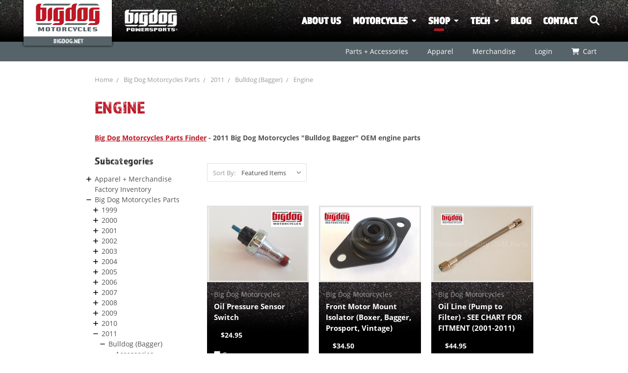

--- FILE ---
content_type: text/html; charset=UTF-8
request_url: https://shop.bigdog.net/2011/bulldog/engine/
body_size: 31434
content:



<!DOCTYPE html>
<html class="no-js">
	<head>
		<title>Big Dog Motorcycles Parts | 2011 Bulldog Bagger Engine Parts</title>
		<meta name="keywords" content="2011, bulldog, bagger, big dog motorcycles, parts, fitment, big dog parts, OEM, engine, engine parts, "><meta name="description" content="Big Dog Motorcycles 2011 Bulldog Bagger engine parts. Only use genuine OEM Big Dog parts for the best quality, performance, and fitment on your bike!"><link rel='canonical' href='https://shop.bigdog.net/2011/bulldog/engine/' /><meta name='platform' content='bigcommerce.stencil' />
		
		        <link rel="next" href="https://shop.bigdog.net/2011/bulldog/engine/?page=2">

		<link href="https://cdn11.bigcommerce.com/s-2xwgrfn/product_images/favicon.png?t=1476391326" rel="shortcut icon">
		<meta name="viewport" content="width=device-width, initial-scale=1, maximum-scale=1">
		<link data-stencil-stylesheet href="https://cdn11.bigcommerce.com/s-2xwgrfn/stencil/4bf09610-9227-0138-75f6-0242ac11001a/e/bba1e4a0-7c6d-013e-8579-7a0af2d63573/css/theme-71ab8d90-90f7-013a-a576-7641c7d15334.css" rel="stylesheet">
		<link href="https://fonts.googleapis.com/css?family=Oswald:300%7CKarla:400%7CMontserrat:400&display=swap" rel="stylesheet">
		<script src="https://cdn11.bigcommerce.com/s-2xwgrfn/stencil/4bf09610-9227-0138-75f6-0242ac11001a/e/bba1e4a0-7c6d-013e-8579-7a0af2d63573/modernizr-custom.js"></script>

		<!-- Start Tracking Code for analytics_facebook -->

<script>
!function(f,b,e,v,n,t,s){if(f.fbq)return;n=f.fbq=function(){n.callMethod?n.callMethod.apply(n,arguments):n.queue.push(arguments)};if(!f._fbq)f._fbq=n;n.push=n;n.loaded=!0;n.version='2.0';n.queue=[];t=b.createElement(e);t.async=!0;t.src=v;s=b.getElementsByTagName(e)[0];s.parentNode.insertBefore(t,s)}(window,document,'script','https://connect.facebook.net/en_US/fbevents.js');

fbq('set', 'autoConfig', 'false', '706308753925787');
fbq('dataProcessingOptions', ['LDU'], 0, 0);
fbq('init', '706308753925787', {"external_id":"1196e410-1bee-4f1d-91d0-002f111d1846"});
fbq('set', 'agent', 'bigcommerce', '706308753925787');

function trackEvents() {
    var pathName = window.location.pathname;

    fbq('track', 'PageView', {}, "");

    // Search events start -- only fire if the shopper lands on the /search.php page
    if (pathName.indexOf('/search.php') === 0 && getUrlParameter('search_query')) {
        fbq('track', 'Search', {
            content_type: 'product_group',
            content_ids: [],
            search_string: getUrlParameter('search_query')
        });
    }
    // Search events end

    // Wishlist events start -- only fire if the shopper attempts to add an item to their wishlist
    if (pathName.indexOf('/wishlist.php') === 0 && getUrlParameter('added_product_id')) {
        fbq('track', 'AddToWishlist', {
            content_type: 'product_group',
            content_ids: []
        });
    }
    // Wishlist events end

    // Lead events start -- only fire if the shopper subscribes to newsletter
    if (pathName.indexOf('/subscribe.php') === 0 && getUrlParameter('result') === 'success') {
        fbq('track', 'Lead', {});
    }
    // Lead events end

    // Registration events start -- only fire if the shopper registers an account
    if (pathName.indexOf('/login.php') === 0 && getUrlParameter('action') === 'account_created') {
        fbq('track', 'CompleteRegistration', {}, "");
    }
    // Registration events end

    

    function getUrlParameter(name) {
        var cleanName = name.replace(/[\[]/, '\[').replace(/[\]]/, '\]');
        var regex = new RegExp('[\?&]' + cleanName + '=([^&#]*)');
        var results = regex.exec(window.location.search);
        return results === null ? '' : decodeURIComponent(results[1].replace(/\+/g, ' '));
    }
}

if (window.addEventListener) {
    window.addEventListener("load", trackEvents, false)
}
</script>
<noscript><img height="1" width="1" style="display:none" alt="null" src="https://www.facebook.com/tr?id=706308753925787&ev=PageView&noscript=1&a=plbigcommerce1.2&eid="/></noscript>

<!-- End Tracking Code for analytics_facebook -->

<!-- Start Tracking Code for analytics_siteverification -->

<meta name="google-site-verification" content="LM5usOVXrtI_JSuxKZvFxHwW22NZwrcLkuxsF9_9Tiw" />

<!-- End Tracking Code for analytics_siteverification -->


<script type="text/javascript">
fbq('track', 'ViewCategory', {"content_ids":[],"content_type":"product_group","content_category":"Engine"});
</script>
<script type="text/javascript">
var BCData = {};
</script>
<!-- Global site tag (gtag.js) - Google Ads: AW-10892059252 -->
<script async src="https://www.googletagmanager.com/gtag/js?id=AW-10892059252"></script>
<script>
  window.dataLayer = window.dataLayer || [];
  function gtag(){dataLayer.push(arguments);}
  gtag('js', new Date());

  gtag('config', 'AW-10892059252');
  gtag('set', 'developer_id.dMjk3Nj', true);
</script>
<!-- GA4 Code Start: View Product Content -->
<script>
</script>
<!-- Google tag (gtag.js) -->
<script async src="https://www.googletagmanager.com/gtag/js?id=G-R1CZ75TL1M"></script>
<script>
  window.dataLayer = window.dataLayer || [];
  function gtag(){dataLayer.push(arguments);}
  gtag('js', new Date());

  gtag('config', 'G-R1CZ75TL1M');
</script>
<script nonce="">
(function () {
    var xmlHttp = new XMLHttpRequest();

    xmlHttp.open('POST', 'https://bes.gcp.data.bigcommerce.com/nobot');
    xmlHttp.setRequestHeader('Content-Type', 'application/json');
    xmlHttp.send('{"store_id":"592253","timezone_offset":"-5.0","timestamp":"2026-01-20T08:49:05.11819300Z","visit_id":"c9dceff0-a96d-47c9-af6f-8624c9a9104a","channel_id":1}');
})();
</script>

		

		
		
		
		
		<!-- snippet location htmlhead -->

		<!-- TypeKit Fonts -->
		<script src="https://use.typekit.net/ist6boj.js"></script>
		<script>
		try {
			Typekit.load({
				async : true
			});
		} catch (e) {
		}
		</script>

		<!-- Custom JS -->
		<script src="https://cdn11.bigcommerce.com/s-2xwgrfn/stencil/4bf09610-9227-0138-75f6-0242ac11001a/e/bba1e4a0-7c6d-013e-8579-7a0af2d63573/js/jquery.min.js"></script>
		<script src="https://cdn11.bigcommerce.com/s-2xwgrfn/stencil/4bf09610-9227-0138-75f6-0242ac11001a/e/bba1e4a0-7c6d-013e-8579-7a0af2d63573/js/slick.min.js"></script>
		<script src="https://cdn11.bigcommerce.com/s-2xwgrfn/stencil/4bf09610-9227-0138-75f6-0242ac11001a/e/bba1e4a0-7c6d-013e-8579-7a0af2d63573/js/blimagecenter.js"></script>
		<script src="https://cdn11.bigcommerce.com/s-2xwgrfn/stencil/4bf09610-9227-0138-75f6-0242ac11001a/e/bba1e4a0-7c6d-013e-8579-7a0af2d63573/js/main.js"></script>

		<script type="text/javascript">
			$(window).resize(function() {
				$('.card-image').centerImage('inside');
				$('.ImgCenter').centerImage();
				$('.CTA .Center').centerImage();
			});
		</script>

		<!-- Equalizer -->
		<script src="https://cdn11.bigcommerce.com/s-2xwgrfn/stencil/4bf09610-9227-0138-75f6-0242ac11001a/e/bba1e4a0-7c6d-013e-8579-7a0af2d63573/js/match-height.js"></script>
		<script type="text/javascript">
		</script>

		<script type="text/javascript">
			function onReady() {
				$('.productGrid .product .card-body').matchHeight();
				setTimeout(function(){$('.card-image').centerImage('inside')}, 125);
				$('.ImgCenter').centerImage();
				$('.CTA .Center').centerImage();
			}

			$(document).ready(function() {
				onReady();
			});
		</script>
		
		<!--Font Awesome CDN-->
		<link rel="stylesheet" href="https://cdnjs.cloudflare.com/ajax/libs/font-awesome/6.1.1/css/all.min.css" />
		<!--<script src="https://kit.fontawesome.com/0d2d3cc12c.js" crossorigin="anonymous"></script>-->

		<!-- Search box animation -->
		<script type="text/javascript">
		$(document).ready(function() {
			$("#SearchIcon").click(function(e) {
				e.preventDefault();

				if ($("#SearchBox").is(':visible')) {
					$('#SearchBox').slideUp('fast');
				} else {
					$('#SearchBox').slideDown('fast');
					$('#Query').focus();
				}
			});

			$("#SubmitIcon").click(function() {
				$("#HeaderSearchForm").submit();
			});

			$("#Query").focusin(function() {
				$("#SearchBox").fadeTo(200, 1);
			});
			$("#Query").focusout(function() {
				$("#SearchBox").fadeTo(200, .8);
			});
		});
		</script>
	</head>
	<body>
	    <div id="fb-root"></div>
        <script async defer crossorigin="anonymous" src="https://connect.facebook.net/en_US/sdk.js#xfbml=1&version=v21.0"></script>
		<div style="display: none !important">
			<svg style="position: absolute; width: 0; height: 0; overflow: hidden;" version="1.1" xmlns="http://www.w3.org/2000/svg" xmlns:xlink="http://www.w3.org/1999/xlink">
				<defs>
					<symbol id="icon-menu" viewBox="0 0 32 32">
						<title>menu</title>
						<path class="path1" d="M2 6h28v6h-28zM2 14h28v6h-28zM2 22h28v6h-28z"></path>
					</symbol>
					<symbol id="icon-cross" viewBox="0 0 32 32">
						<title>cross</title>
						<path class="path1" d="M31.708 25.708c-0-0-0-0-0-0l-9.708-9.708 9.708-9.708c0-0 0-0 0-0 0.105-0.105 0.18-0.227 0.229-0.357 0.133-0.356 0.057-0.771-0.229-1.057l-4.586-4.586c-0.286-0.286-0.702-0.361-1.057-0.229-0.13 0.048-0.252 0.124-0.357 0.228 0 0-0 0-0 0l-9.708 9.708-9.708-9.708c-0-0-0-0-0-0-0.105-0.104-0.227-0.18-0.357-0.228-0.356-0.133-0.771-0.057-1.057 0.229l-4.586 4.586c-0.286 0.286-0.361 0.702-0.229 1.057 0.049 0.13 0.124 0.252 0.229 0.357 0 0 0 0 0 0l9.708 9.708-9.708 9.708c-0 0-0 0-0 0-0.104 0.105-0.18 0.227-0.229 0.357-0.133 0.355-0.057 0.771 0.229 1.057l4.586 4.586c0.286 0.286 0.702 0.361 1.057 0.229 0.13-0.049 0.252-0.124 0.357-0.229 0-0 0-0 0-0l9.708-9.708 9.708 9.708c0 0 0 0 0 0 0.105 0.105 0.227 0.18 0.357 0.229 0.356 0.133 0.771 0.057 1.057-0.229l4.586-4.586c0.286-0.286 0.362-0.702 0.229-1.057-0.049-0.13-0.124-0.252-0.229-0.357z"></path>
					</symbol>
				</defs>
			</svg>
		</div>
		<!-- snippet location header -->
		<div class="icons-svg-sprite"><svg xmlns="http://www.w3.org/2000/svg"><defs> <path id="stumbleupon-path-1" d="M0,0.0749333333 L31.9250667,0.0749333333 L31.9250667,31.984 L0,31.984"/> </defs><symbol viewBox="0 0 24 24" id="icon-add"><path d="M19 13h-6v6h-2v-6H5v-2h6V5h2v6h6v2z"/></symbol><symbol viewBox="0 0 36 36" id="icon-arrow-down"> <path d="M16.5 6v18.26l-8.38-8.38-2.12 2.12 12 12 12-12-2.12-2.12-8.38 8.38v-18.26h-3z"/> </symbol><symbol viewBox="0 0 12 8" id="icon-chevron-down"><path d="M6 6.174l5.313-4.96.23-.214.457.427-.23.214-5.51 5.146L6.03 7 6 6.972 5.97 7l-.23-.214L.23 1.64 0 1.428.458 1l.23.214L6 6.174z" stroke-linecap="square" fill-rule="evenodd"/></symbol><symbol viewBox="0 0 24 24" id="icon-chevron-left"><path d="M15.41 7.41L14 6l-6 6 6 6 1.41-1.41L10.83 12z"/></symbol><symbol viewBox="0 0 24 24" id="icon-chevron-right"><path d="M10 6L8.59 7.41 13.17 12l-4.58 4.59L10 18l6-6z"/></symbol><symbol viewBox="0 0 24 24" id="icon-close"><path d="M19 6.41L17.59 5 12 10.59 6.41 5 5 6.41 10.59 12 5 17.59 6.41 19 12 13.41 17.59 19 19 17.59 13.41 12z"/></symbol><symbol viewBox="0 0 28 28" id="icon-envelope"> <path d="M0 23.5v-12.406q0.688 0.766 1.578 1.359 5.656 3.844 7.766 5.391 0.891 0.656 1.445 1.023t1.477 0.75 1.719 0.383h0.031q0.797 0 1.719-0.383t1.477-0.75 1.445-1.023q2.656-1.922 7.781-5.391 0.891-0.609 1.563-1.359v12.406q0 1.031-0.734 1.766t-1.766 0.734h-23q-1.031 0-1.766-0.734t-0.734-1.766zM0 6.844q0-1.219 0.648-2.031t1.852-0.812h23q1.016 0 1.758 0.734t0.742 1.766q0 1.234-0.766 2.359t-1.906 1.922q-5.875 4.078-7.313 5.078-0.156 0.109-0.664 0.477t-0.844 0.594-0.812 0.508-0.898 0.422-0.781 0.141h-0.031q-0.359 0-0.781-0.141t-0.898-0.422-0.812-0.508-0.844-0.594-0.664-0.477q-1.422-1-4.094-2.852t-3.203-2.227q-0.969-0.656-1.828-1.805t-0.859-2.133z"/> </symbol><symbol viewBox="0 0 32 32" id="icon-facebook"> <path d="M2.428 0.41c-0.936 0-1.695 0.753-1.695 1.682v27.112c0 0.929 0.759 1.682 1.695 1.682h14.709v-11.802h-4.002v-4.599h4.002v-3.392c0-3.936 2.423-6.080 5.961-6.080 1.695 0 3.152 0.125 3.576 0.181v4.114l-2.454 0.001c-1.924 0-2.297 0.907-2.297 2.239v2.937h4.59l-0.598 4.599h-3.992v11.802h7.826c0.936 0 1.695-0.753 1.695-1.682v-27.112c0-0.929-0.759-1.682-1.695-1.682h-27.321z"/> </symbol><symbol viewBox="0 0 20 28" id="icon-google"> <path d="M1.734 21.156q0-1.266 0.695-2.344t1.852-1.797q2.047-1.281 6.312-1.563-0.5-0.641-0.742-1.148t-0.242-1.148q0-0.625 0.328-1.328-0.719 0.063-1.062 0.063-2.312 0-3.898-1.508t-1.586-3.82q0-1.281 0.562-2.484t1.547-2.047q1.188-1.031 2.844-1.531t3.406-0.5h6.516l-2.141 1.375h-2.063q1.172 0.984 1.766 2.078t0.594 2.5q0 1.125-0.383 2.023t-0.93 1.453-1.086 1.016-0.922 0.961-0.383 1.031q0 0.562 0.5 1.102t1.203 1.062 1.414 1.148 1.211 1.625 0.5 2.219q0 1.422-0.766 2.703-1.109 1.906-3.273 2.805t-4.664 0.898q-2.063 0-3.852-0.648t-2.695-2.148q-0.562-0.922-0.562-2.047zM4.641 20.438q0 0.875 0.367 1.594t0.953 1.18 1.359 0.781 1.563 0.453 1.586 0.133q0.906 0 1.742-0.203t1.547-0.609 1.141-1.141 0.43-1.703q0-0.391-0.109-0.766t-0.227-0.656-0.422-0.648-0.461-0.547-0.602-0.539-0.57-0.453-0.648-0.469-0.57-0.406q-0.25-0.031-0.766-0.031-0.828 0-1.633 0.109t-1.672 0.391-1.516 0.719-1.070 1.164-0.422 1.648zM6.297 4.906q0 0.719 0.156 1.523t0.492 1.609 0.812 1.445 1.172 1.047 1.508 0.406q0.578 0 1.211-0.258t1.023-0.68q0.828-0.875 0.828-2.484 0-0.922-0.266-1.961t-0.75-2.016-1.313-1.617-1.828-0.641q-0.656 0-1.289 0.305t-1.039 0.82q-0.719 0.922-0.719 2.5z"/> </symbol><symbol viewBox="0 0 32 32" id="icon-instagram"> <path d="M25.522709,13.5369502 C25.7256898,14.3248434 25.8455558,15.1480745 25.8455558,15.9992932 C25.8455558,21.4379334 21.4376507,25.8455558 15.9998586,25.8455558 C10.5623493,25.8455558 6.15416148,21.4379334 6.15416148,15.9992932 C6.15416148,15.1480745 6.27459295,14.3248434 6.4775737,13.5369502 L3.6915357,13.5369502 L3.6915357,27.0764447 C3.6915357,27.7552145 4.24280653,28.3062027 4.92355534,28.3062027 L27.0764447,28.3062027 C27.7571935,28.3062027 28.3084643,27.7552145 28.3084643,27.0764447 L28.3084643,13.5369502 L25.522709,13.5369502 Z M27.0764447,3.6915357 L23.384909,3.6915357 C22.7050083,3.6915357 22.1543028,4.24280653 22.1543028,4.92214183 L22.1543028,8.61509104 C22.1543028,9.29442633 22.7050083,9.84569717 23.384909,9.84569717 L27.0764447,9.84569717 C27.7571935,9.84569717 28.3084643,9.29442633 28.3084643,8.61509104 L28.3084643,4.92214183 C28.3084643,4.24280653 27.7571935,3.6915357 27.0764447,3.6915357 Z M9.84597988,15.9992932 C9.84597988,19.3976659 12.6009206,22.1537374 15.9998586,22.1537374 C19.3987967,22.1537374 22.1543028,19.3976659 22.1543028,15.9992932 C22.1543028,12.6003551 19.3987967,9.84569717 15.9998586,9.84569717 C12.6009206,9.84569717 9.84597988,12.6003551 9.84597988,15.9992932 Z M3.6915357,31.9997173 C1.65296441,31.9997173 0,30.3461875 0,28.3062027 L0,3.6915357 C0,1.6526817 1.65296441,0 3.6915357,0 L28.3084643,0 C30.3473183,0 32,1.6526817 32,3.6915357 L32,28.3062027 C32,30.3461875 30.3473183,31.9997173 28.3084643,31.9997173 L3.6915357,31.9997173 Z" id="instagram-Imported-Layers" sketch:type="MSShapeGroup"/> </symbol><symbol viewBox="0 0 24 24" id="icon-keyboard-arrow-down"><path d="M7.41 7.84L12 12.42l4.59-4.58L18 9.25l-6 6-6-6z"/></symbol><symbol viewBox="0 0 24 24" id="icon-keyboard-arrow-up"><path d="M7.41 15.41L12 10.83l4.59 4.58L18 14l-6-6-6 6z"/></symbol><symbol viewBox="0 0 32 32" id="icon-linkedin"> <path d="M27.2684444,27.2675556 L22.5226667,27.2675556 L22.5226667,19.8408889 C22.5226667,18.0702222 22.4924444,15.792 20.0568889,15.792 C17.5866667,15.792 17.2097778,17.7217778 17.2097778,19.7146667 L17.2097778,27.2675556 L12.4693333,27.2675556 L12.4693333,11.9964444 L17.0186667,11.9964444 L17.0186667,14.0844444 L17.0844444,14.0844444 C17.7173333,12.8835556 19.2657778,11.6177778 21.5742222,11.6177778 C26.3804444,11.6177778 27.2684444,14.7795556 27.2684444,18.8924444 L27.2684444,27.2675556 L27.2684444,27.2675556 Z M7.11822222,9.91022222 C5.59377778,9.91022222 4.36444444,8.67733333 4.36444444,7.15733333 C4.36444444,5.63822222 5.59377778,4.40533333 7.11822222,4.40533333 C8.63644444,4.40533333 9.86844444,5.63822222 9.86844444,7.15733333 C9.86844444,8.67733333 8.63644444,9.91022222 7.11822222,9.91022222 L7.11822222,9.91022222 Z M4.74133333,11.9964444 L9.49244444,11.9964444 L9.49244444,27.2675556 L4.74133333,27.2675556 L4.74133333,11.9964444 Z M29.632,0 L2.36,0 C1.05777778,0 0,1.03288889 0,2.30755556 L0,29.6906667 C0,30.9653333 1.05777778,32 2.36,32 L29.632,32 C30.9368889,32 31.9991111,30.9653333 31.9991111,29.6906667 L31.9991111,2.30755556 C31.9991111,1.03288889 30.9368889,0 29.632,0 L29.632,0 Z" id="linkedin-Fill-4"/> </symbol><symbol viewBox="0 0 70 32" id="icon-logo-american-express"> <path d="M69.102 17.219l0.399 9.094c-0.688 0.313-3.285 1.688-4.26 1.688h-4.788v-0.656c-0.546 0.438-1.549 0.656-2.467 0.656h-15.053v-2.466c0-0.344-0.057-0.344-0.345-0.344h-0.257v2.81h-4.961v-2.924c-0.832 0.402-1.749 0.402-2.581 0.402h-0.544v2.523h-6.050l-1.434-1.656-1.577 1.656h-9.72v-10.781h9.892l1.405 1.663 1.548-1.663h6.652c0.775 0 2.037 0.115 2.581 0.66v-0.66h5.936c0.602 0 1.749 0.115 2.523 0.66v-0.66h8.946v0.66c0.516-0.43 1.433-0.66 2.265-0.66h4.988v0.66c0.546-0.372 1.32-0.66 2.323-0.66h4.578zM34.905 23.871c1.577 0 3.183-0.43 3.183-2.581 0-2.093-1.635-2.523-3.069-2.523h-5.878l-2.38 2.523-2.236-2.523h-7.427v7.67h7.312l2.351-2.509 2.266 2.509h3.556v-2.566h2.322zM46.001 23.556c-0.172-0.23-0.487-0.516-0.946-0.66 0.516-0.172 1.318-0.832 1.318-2.036 0-0.889-0.315-1.377-0.917-1.721-0.602-0.315-1.319-0.372-2.266-0.372h-4.215v7.67h1.864v-2.796h1.978c0.66 0 1.032 0.058 1.319 0.344 0.316 0.373 0.316 1.032 0.316 1.548v0.903h1.836v-1.477c0-0.688-0.058-1.032-0.288-1.405zM53.571 20.373v-1.605h-6.136v7.67h6.136v-1.563h-4.33v-1.549h4.244v-1.548h-4.244v-1.405h4.33zM58.245 26.438c1.864 0 2.926-0.759 2.926-2.393 0-0.774-0.23-1.262-0.545-1.664-0.459-0.372-1.119-0.602-2.151-0.602h-1.004c-0.258 0-0.487-0.057-0.717-0.115-0.201-0.086-0.373-0.258-0.373-0.545 0-0.258 0.058-0.43 0.287-0.602 0.143-0.115 0.373-0.115 0.717-0.115h3.383v-1.634h-3.671c-1.978 0-2.638 1.204-2.638 2.294 0 2.438 2.151 2.322 3.842 2.38 0.344 0 0.544 0.058 0.66 0.173 0.115 0.086 0.23 0.315 0.23 0.544 0 0.201-0.115 0.373-0.23 0.488-0.173 0.115-0.373 0.172-0.717 0.172h-3.555v1.62h3.555zM65.442 26.439c1.864 0 2.924-0.76 2.924-2.394 0-0.774-0.229-1.262-0.544-1.664-0.459-0.372-1.119-0.602-2.151-0.602h-1.003c-0.258 0-0.488-0.057-0.718-0.115-0.201-0.086-0.373-0.258-0.373-0.545 0-0.258 0.115-0.43 0.287-0.602 0.144-0.115 0.373-0.115 0.717-0.115h3.383v-1.634h-3.671c-1.921 0-2.638 1.204-2.638 2.294 0 2.438 2.151 2.322 3.842 2.38 0.344 0 0.544 0.058 0.66 0.174 0.115 0.086 0.229 0.315 0.229 0.544 0 0.201-0.114 0.373-0.229 0.488s-0.373 0.172-0.717 0.172h-3.556v1.62h3.556zM43.966 20.518c0.23 0.115 0.373 0.344 0.373 0.659 0 0.344-0.143 0.602-0.373 0.774-0.287 0.115-0.545 0.115-0.889 0.115l-2.237 0.058v-1.749h2.237c0.344 0 0.659 0 0.889 0.143zM36.108 8.646c-0.287 0.172-0.544 0.172-0.918 0.172h-2.265v-1.692h2.265c0.316 0 0.688 0 0.918 0.114 0.23 0.144 0.344 0.374 0.344 0.718 0 0.315-0.114 0.602-0.344 0.689zM50.789 6.839l1.262 3.039h-2.523zM30.775 25.792l-2.838-3.183 2.838-3.011v6.193zM35.019 20.373c0.66 0 1.090 0.258 1.090 0.918s-0.43 1.032-1.090 1.032h-2.437v-1.95h2.437zM5.773 9.878l1.291-3.039 1.262 3.039h-2.552zM18.905 20.372l4.616 0 2.036 2.237-2.093 2.265h-4.559v-1.549h4.071v-1.548h-4.071v-1.405zM19.077 13.376l-0.545 1.377h-3.24l-0.546-1.319v1.319h-6.222l-0.66-1.749h-1.577l-0.717 1.749h-5.572l2.389-5.649 2.237-5.104h4.789l0.659 1.262v-1.262h5.591l1.262 2.724 1.233-2.724h17.835c0.832 0 1.548 0.143 2.093 0.602v-0.602h4.903v0.602c0.803-0.459 1.864-0.602 3.068-0.602h7.082l0.66 1.262v-1.262h5.218l0.775 1.262v-1.262h5.103v10.753h-5.161l-1.003-1.635v1.635h-6.423l-0.717-1.749h-1.577l-0.717 1.749h-3.355c-1.318 0-2.294-0.316-2.954-0.659v0.659h-7.971v-2.466c0-0.344-0.057-0.402-0.286-0.402h-0.258v2.867h-15.398v-1.377zM43.363 6.409c-0.832 0.831-0.975 1.864-1.004 3.011 0 1.377 0.344 2.266 0.947 2.925 0.659 0.66 1.806 0.86 2.695 0.86h2.151l0.716-1.692h3.843l0.717 1.692h3.727v-5.763l3.47 5.763h2.638v-7.684h-1.892v5.333l-3.24-5.333h-2.839v7.254l-3.096-7.254h-2.724l-2.638 6.050h-0.832c-0.487 0-1.003-0.115-1.262-0.373-0.344-0.402-0.488-1.004-0.488-1.836 0-0.803 0.144-1.405 0.488-1.748 0.373-0.316 0.774-0.431 1.434-0.431h1.749v-1.663h-1.749c-1.262 0-2.265 0.286-2.81 0.889zM39.579 5.52v7.684h1.863v-7.684h-1.863zM31.12 5.52l-0 7.685h1.806v-2.781h1.979c0.66 0 1.090 0.057 1.376 0.315 0.316 0.401 0.258 1.061 0.258 1.491v0.975h1.892v-1.519c0-0.66-0.057-1.004-0.344-1.377-0.172-0.229-0.487-0.488-0.889-0.659 0.516-0.23 1.319-0.832 1.319-2.036 0-0.889-0.373-1.377-0.976-1.75-0.602-0.344-1.262-0.344-2.208-0.344h-4.215zM23.636 5.521v7.685h6.165v-1.577h-4.301v-1.549h4.244v-1.577h-4.244v-1.377h4.301v-1.606h-6.165zM16.124 13.205h1.577l2.695-6.021v6.021h1.864v-7.684h-3.011l-2.265 5.219-2.409-5.219h-2.953v7.254l-3.154-7.254h-2.724l-3.297 7.684h1.978l0.688-1.692h3.871l0.688 1.692h3.756v-6.021z"/> </symbol><symbol viewBox="0 0 95 32" id="icon-logo-discover"> <path d="M50.431 8.059c4.546 0 8.092 3.49 8.092 7.936 0 4.471-3.571 7.961-8.093 7.961-4.638 0-8.115-3.444-8.115-8.051 0-4.334 3.635-7.845 8.115-7.845zM4.362 8.345c4.811 0 8.168 3.133 8.168 7.64 0 2.247-1.028 4.422-2.761 5.864-1.461 1.214-3.126 1.761-5.429 1.761h-4.339v-15.265h4.362zM7.832 19.81c1.027-0.912 1.639-2.379 1.639-3.847 0-1.464-0.612-2.882-1.639-3.798-0.984-0.892-2.146-1.235-4.065-1.235h-0.797v10.096h0.797c1.919 0 3.127-0.367 4.065-1.216zM13.9 23.611v-15.265h2.965v15.265h-2.965zM24.123 14.201c3.378 1.238 4.379 2.338 4.379 4.764 0 2.952-2.166 5.015-5.247 5.015-2.261 0-3.904-0.896-5.271-2.907l1.914-1.856c0.685 1.328 1.825 2.036 3.24 2.036 1.325 0 2.308-0.915 2.308-2.152 0-0.641-0.298-1.189-0.891-1.578-0.297-0.187-0.889-0.46-2.054-0.87-2.784-1.010-3.742-2.085-3.742-4.192 0-2.493 2.055-4.371 4.745-4.371 1.667 0 3.196 0.571 4.473 1.696l-1.549 2.033c-0.778-0.867-1.508-1.233-2.398-1.233-1.28 0-2.213 0.732-2.213 1.694 0 0.821 0.525 1.258 2.307 1.921zM29.438 15.986c0-4.436 3.605-7.985 8.101-7.985 1.278 0 2.352 0.273 3.653 0.935v3.504c-1.233-1.213-2.308-1.717-3.72-1.717-2.787 0-4.976 2.313-4.976 5.241 0 3.092 2.123 5.267 5.112 5.267 1.347 0 2.397-0.48 3.585-1.671v3.504c-1.347 0.638-2.443 0.892-3.72 0.892-4.519 0-8.034-3.478-8.034-7.97zM65.239 18.601l4.11-10.254h3.216l-6.573 15.655h-1.596l-6.46-15.655h3.24zM73.914 23.612v-15.265h8.418v2.585h-5.453v3.388h5.244v2.585h-5.244v4.123h5.453v2.584h-8.418zM94.081 12.852c0 2.336-1.23 3.87-3.469 4.329l4.794 6.43h-3.651l-4.105-6.135h-0.388v6.135h-2.969v-15.265h4.404c3.425 0 5.384 1.645 5.384 4.506zM88.125 15.372c1.9 0 2.903-0.827 2.903-2.359 0-1.486-1.004-2.266-2.856-2.266h-0.911v4.626h0.863z"/> </symbol><symbol viewBox="0 0 54 32" id="icon-logo-mastercard"> <path d="M48.366 15.193c0.6 0 0.9 0.437 0.9 1.282 0 1.281-0.546 2.209-1.337 2.209-0.6 0-0.9-0.436-0.9-1.31 0-1.281 0.573-2.182 1.337-2.182zM38.276 18.275c0-0.655 0.491-1.009 1.472-1.009 0.109 0 0.191 0.027 0.382 0.027-0.027 0.982-0.545 1.636-1.227 1.636-0.382 0-0.628-0.245-0.628-0.655zM26.278 15.848c0 0.082-0 0.192-0 0.327h-1.909c0.164-0.763 0.545-1.173 1.091-1.173 0.518 0 0.818 0.3 0.818 0.845zM38.060 0.002c8.838 0 16.003 7.165 16.003 16.002s-7.165 15.999-16.003 15.999c-3.834 0-7.324-1.344-10.080-3.594 2.102-2.031 3.707-4.567 4.568-7.44h-1.33c-0.833 2.553-2.297 4.807-4.199 6.627-1.892-1.816-3.342-4.078-4.172-6.62h-1.33c0.858 2.856 2.435 5.401 4.521 7.432-2.749 2.219-6.223 3.594-10.036 3.594-8.837 0-16.002-7.163-16.002-15.999s7.164-16.001 16.002-16.001c3.814 0 7.287 1.377 10.036 3.603-2.087 2.023-3.664 4.568-4.521 7.424h1.33c0.83-2.542 2.28-4.804 4.172-6.607 1.903 1.808 3.367 4.060 4.199 6.614h1.33c-0.861-2.872-2.466-5.413-4.568-7.443 2.757-2.249 6.246-3.592 10.080-3.592zM7.217 20.213h1.691l1.336-8.044h-2.672l-1.637 4.99-0.082-4.99h-2.454l-1.336 8.044h1.582l1.037-6.135 0.136 6.135h1.173l2.209-6.189zM14.47 19.477l0.054-0.408 0.382-2.318c0.109-0.736 0.136-0.982 0.136-1.309 0-1.254-0.791-1.909-2.263-1.909-0.627 0-1.2 0.082-2.045 0.327l-0.246 1.473 0.163-0.028 0.246-0.081c0.382-0.109 0.928-0.164 1.418-0.164 0.79 0 1.091 0.164 1.091 0.6 0 0.109 0 0.191-0.055 0.409-0.273-0.027-0.518-0.054-0.709-0.054-1.909 0-2.999 0.927-2.999 2.536 0 1.064 0.627 1.773 1.554 1.773 0.791 0 1.364-0.246 1.8-0.791l-0.027 0.682h1.418l0.027-0.164 0.027-0.246zM17.988 16.314c-0.736-0.327-0.819-0.409-0.819-0.709 0-0.355 0.3-0.519 0.845-0.519 0.328 0 0.791 0.028 1.227 0.082l0.246-1.5c-0.436-0.082-1.118-0.137-1.5-0.137-1.909 0-2.59 1.009-2.563 2.208 0 0.818 0.382 1.391 1.282 1.828 0.709 0.327 0.818 0.436 0.818 0.709 0 0.409-0.3 0.6-0.982 0.6-0.518 0-0.982-0.082-1.527-0.245l-0.246 1.5 0.082 0.027 0.3 0.054c0.109 0.027 0.246 0.055 0.464 0.055 0.382 0.054 0.709 0.054 0.928 0.054 1.8 0 2.645-0.682 2.645-2.181 0-0.9-0.354-1.418-1.2-1.828zM21.75 18.741c-0.409 0-0.573-0.136-0.573-0.464 0-0.082 0-0.164 0.027-0.273l0.463-2.726h0.873l0.218-1.609h-0.873l0.191-0.982h-1.691l-0.737 4.472-0.082 0.518-0.109 0.654c-0.027 0.191-0.055 0.409-0.055 0.573 0 0.954 0.491 1.445 1.364 1.445 0.382 0 0.764-0.055 1.227-0.218l0.218-1.445c-0.109 0.054-0.273 0.054-0.464 0.054zM25.732 18.851c-0.982 0-1.5-0.381-1.5-1.145 0-0.055 0-0.109 0.027-0.191h3.382c0.163-0.682 0.218-1.145 0.218-1.636 0-1.446-0.9-2.373-2.318-2.373-1.718 0-2.973 1.663-2.973 3.899 0 1.936 0.982 2.945 2.89 2.945 0.628 0 1.173-0.082 1.773-0.273l0.273-1.636c-0.6 0.3-1.145 0.409-1.773 0.409zM31.158 15.524h0.109c0.164-0.79 0.382-1.363 0.655-1.881l-0.055-0.027h-0.164c-0.573 0-0.9 0.273-1.418 1.064l0.164-1.009h-1.554l-1.064 6.544h1.718c0.627-4.008 0.791-4.69 1.609-4.69zM36.122 20.133l0.3-1.827c-0.545 0.273-1.036 0.409-1.445 0.409-1.009 0-1.609-0.737-1.609-1.963 0-1.773 0.9-3.027 2.182-3.027 0.491 0 0.928 0.136 1.528 0.436l0.3-1.745c-0.163-0.054-0.218-0.082-0.436-0.163l-0.682-0.164c-0.218-0.054-0.491-0.082-0.791-0.082-2.263 0-3.845 2.018-3.845 4.88 0 2.155 1.146 3.491 3 3.491 0.463 0 0.872-0.082 1.5-0.246zM41.521 19.069l0.355-2.318c0.136-0.736 0.136-0.982 0.136-1.309 0-1.254-0.763-1.909-2.236-1.909-0.627 0-1.2 0.082-2.045 0.327l-0.246 1.473 0.164-0.028 0.218-0.081c0.382-0.109 0.955-0.164 1.446-0.164 0.791 0 1.091 0.164 1.091 0.6 0 0.109-0.027 0.191-0.082 0.409-0.246-0.027-0.491-0.054-0.682-0.054-1.909 0-3 0.927-3 2.536 0 1.064 0.627 1.773 1.555 1.773 0.791 0 1.363-0.246 1.8-0.791l-0.028 0.682h1.418v-0.164l0.027-0.246 0.054-0.327zM43.648 20.214c0.627-4.008 0.791-4.69 1.608-4.69h0.109c0.164-0.79 0.382-1.363 0.655-1.881l-0.055-0.027h-0.164c-0.572 0-0.9 0.273-1.418 1.064l0.164-1.009h-1.554l-1.037 6.544h1.691zM48.829 20.214l1.608 0 1.309-8.044h-1.691l-0.382 2.291c-0.464-0.6-0.955-0.9-1.637-0.9-1.5 0-2.782 1.854-2.782 4.035 0 1.636 0.818 2.7 2.073 2.7 0.627 0 1.118-0.218 1.582-0.709zM11.306 18.279c0-0.655 0.492-1.009 1.447-1.009 0.136 0 0.218 0.027 0.382 0.027-0.027 0.982-0.518 1.636-1.228 1.636-0.382 0-0.6-0.245-0.6-0.655z"/> </symbol><symbol viewBox="0 0 57 32" id="icon-logo-paypal"> <path d="M47.11 10.477c2.211-0.037 4.633 0.618 4.072 3.276l-1.369 6.263h-3.159l0.211-0.947c-1.72 1.712-6.038 1.821-5.335-2.111 0.491-2.294 2.878-3.023 6.423-3.023 0.246-1.020-0.457-1.274-1.65-1.238s-2.633 0.437-3.089 0.655l0.281-2.293c0.913-0.182 2.106-0.583 3.615-0.583zM47.32 16.885c0.069-0.291 0.106-0.547 0.176-0.838h-0.773c-0.596 0-1.579 0.146-1.931 0.765-0.456 0.728 0.177 1.348 0.878 1.311 0.807-0.037 1.474-0.401 1.65-1.238zM53.883 8h3.242l-2.646 12.016h-3.209zM39.142 8.037c1.689 0 3.729 1.274 3.131 4.077-0.528 2.476-2.498 3.933-4.89 3.933h-2.428l-0.879 3.969h-3.412l2.603-11.979h5.874zM39.037 12.114c0.211-0.911-0.317-1.638-1.197-1.638h-1.689l-0.704 3.277h1.583c0.88 0 1.795-0.728 2.006-1.638zM16.346 10.476c2.184-0.037 4.611 0.618 4.056 3.276l-1.352 6.262h-3.155l0.208-0.947c-1.664 1.712-5.929 1.821-5.235-2.111 0.486-2.294 2.844-3.023 6.345-3.023 0.208-1.020-0.485-1.274-1.664-1.238s-2.601 0.437-3.017 0.655l0.277-2.293c0.867-0.182 2.046-0.583 3.537-0.583zM16.589 16.885c0.035-0.291 0.104-0.547 0.173-0.838h-0.797c-0.555 0-1.525 0.146-1.872 0.765-0.451 0.728 0.138 1.348 0.832 1.311 0.797-0.037 1.491-0.401 1.664-1.238zM28.528 10.648l3.255-0-7.496 13.351h-3.528l2.306-3.925-1.289-9.426h3.156l0.508 5.579zM8.499 8.036c1.728 0 3.738 1.274 3.139 4.077-0.529 2.476-2.504 3.933-4.867 3.933h-2.468l-0.847 3.969h-3.456l2.609-11.979h5.89zM8.393 12.114c0.247-0.911-0.317-1.638-1.164-1.638h-1.693l-0.741 3.277h1.623c0.882 0 1.763-0.728 1.975-1.638z"/> </symbol><symbol viewBox="0 0 49 32" id="icon-logo-visa"> <path d="M14.059 10.283l4.24-0-6.302 15.472-4.236 0.003-3.259-12.329c2.318 0.952 4.379 3.022 5.219 5.275l0.42 2.148zM17.416 25.771l2.503-15.501h4.001l-2.503 15.501h-4.002zM31.992 16.494c2.31 1.106 3.375 2.444 3.362 4.211-0.032 3.217-2.765 5.295-6.97 5.295-1.796-0.020-3.526-0.394-4.459-0.826l0.56-3.469 0.515 0.246c1.316 0.579 2.167 0.814 3.769 0.814 1.151 0 2.385-0.476 2.396-1.514 0.007-0.679-0.517-1.165-2.077-1.924-1.518-0.74-3.53-1.983-3.505-4.211 0.024-3.012 2.809-5.116 6.765-5.116 1.55 0 2.795 0.339 3.586 0.651l-0.542 3.36-0.359-0.178c-0.74-0.314-1.687-0.617-2.995-0.595-1.568 0-2.293 0.689-2.293 1.333-0.010 0.728 0.848 1.204 2.246 1.923zM46.199 10.285l3.239 15.49h-3.714s-0.368-1.782-0.488-2.322c-0.583 0-4.667-0.008-5.125-0.008-0.156 0.42-0.841 2.331-0.841 2.331h-4.205l5.944-14.205c0.419-1.011 1.138-1.285 2.097-1.285h3.093zM41.263 20.274c0.781 0 2.698 0 3.322 0-0.159-0.775-0.927-4.474-0.927-4.474l-0.27-1.337c-0.202 0.581-0.554 1.52-0.531 1.479 0 0-1.262 3.441-1.594 4.332zM9.723 18.702c-1.648-4.573-5.284-6.991-9.723-8.109l0.053-0.322h6.453c0.87 0.034 1.573 0.326 1.815 1.308z"/> </symbol><symbol viewBox="0 0 34 32" id="icon-pinterest"> <path d="M1.356 15.647c0 6.24 3.781 11.6 9.192 13.957-0.043-1.064-0.008-2.341 0.267-3.499 0.295-1.237 1.976-8.303 1.976-8.303s-0.491-0.973-0.491-2.411c0-2.258 1.319-3.945 2.962-3.945 1.397 0 2.071 1.041 2.071 2.288 0 1.393-0.895 3.477-1.356 5.408-0.385 1.616 0.817 2.935 2.424 2.935 2.909 0 4.869-3.708 4.869-8.101 0-3.34-2.267-5.839-6.39-5.839-4.658 0-7.56 3.447-7.56 7.297 0 1.328 0.394 2.264 1.012 2.989 0.284 0.333 0.324 0.467 0.221 0.849-0.074 0.28-0.243 0.955-0.313 1.223-0.102 0.386-0.417 0.524-0.769 0.381-2.145-0.869-3.145-3.201-3.145-5.822 0-4.329 3.679-9.519 10.975-9.519 5.863 0 9.721 4.21 9.721 8.729 0 5.978-3.349 10.443-8.285 10.443-1.658 0-3.217-0.889-3.751-1.899 0 0-0.892 3.511-1.080 4.189-0.325 1.175-0.963 2.349-1.546 3.264 1.381 0.405 2.84 0.625 4.352 0.625 8.48 0 15.355-6.822 15.355-15.238s-6.876-15.238-15.355-15.238c-8.48 0-15.356 6.822-15.356 15.238z"/> </symbol><symbol viewBox="0 0 26 28" id="icon-print"> <path d="M0 21.5v-6.5q0-1.234 0.883-2.117t2.117-0.883h1v-8.5q0-0.625 0.438-1.062t1.062-0.438h10.5q0.625 0 1.375 0.313t1.188 0.75l2.375 2.375q0.438 0.438 0.75 1.188t0.313 1.375v4h1q1.234 0 2.117 0.883t0.883 2.117v6.5q0 0.203-0.148 0.352t-0.352 0.148h-3.5v2.5q0 0.625-0.438 1.062t-1.062 0.438h-15q-0.625 0-1.062-0.438t-0.438-1.062v-2.5h-3.5q-0.203 0-0.352-0.148t-0.148-0.352zM6 24h14v-4h-14v4zM6 14h14v-6h-2.5q-0.625 0-1.062-0.438t-0.438-1.062v-2.5h-10v10zM22 15q0 0.406 0.297 0.703t0.703 0.297 0.703-0.297 0.297-0.703-0.297-0.703-0.703-0.297-0.703 0.297-0.297 0.703z"/> </symbol><symbol viewBox="0 0 24 24" id="icon-remove"><path d="M19 13H5v-2h14v2z"/></symbol><symbol viewBox="0 0 32 32" id="icon-rss"> <path d="M-0.465347858,2.01048219 C-0.465347858,2.01048219 28.7009958,0.574406533 31,31.3201126 L25.1092027,31.3201126 C25.1092027,31.3201126 26.2597741,8.90749482 -0.465347858,6.89506416 L-0.465347858,2.01048219 L-0.465347858,2.01048219 Z M-0.465347858,12.2127144 C-0.465347858,12.2127144 16.6328276,11.6363594 19.9369779,31.3201126 L14.0472499,31.3201126 C14.0472499,31.3201126 13.3297467,19.6839434 -0.465347858,17.0940884 L-0.465347858,12.2127144 L-0.465347858,12.2127144 Z M2.73614917,25.0304648 C4.79776783,25.0304648 6.47229834,26.7007181 6.47229834,28.766614 C6.47229834,30.8282326 4.79776783,32.5016938 2.73614917,32.5016938 C0.6723919,32.5016938 -1,30.8293019 -1,28.766614 C-1,26.7017874 0.6723919,25.0304648 2.73614917,25.0304648 Z" id="rss-Shape"/> </symbol><symbol viewBox="0 0 26 28" id="icon-star"> <path d="M0 10.109q0-0.578 0.875-0.719l7.844-1.141 3.516-7.109q0.297-0.641 0.766-0.641t0.766 0.641l3.516 7.109 7.844 1.141q0.875 0.141 0.875 0.719 0 0.344-0.406 0.75l-5.672 5.531 1.344 7.812q0.016 0.109 0.016 0.313 0 0.328-0.164 0.555t-0.477 0.227q-0.297 0-0.625-0.187l-7.016-3.687-7.016 3.687q-0.344 0.187-0.625 0.187-0.328 0-0.492-0.227t-0.164-0.555q0-0.094 0.031-0.313l1.344-7.812-5.688-5.531q-0.391-0.422-0.391-0.75z"/> </symbol><symbol viewBox="0 0 32 32" id="icon-stumbleupon">  <mask id="stumbleupon-mask-2" sketch:name="Clip 2"> <use xlink:href="#stumbleupon-path-1"/> </mask> <path d="M31.9250667,16.0373333 C31.9250667,24.8533333 24.7784,32 15.9624,32 C7.14666667,32 0,24.8533333 0,16.0373333 C0,7.2216 7.14666667,0.0749333333 15.9624,0.0749333333 C24.7784,0.0749333333 31.9250667,7.2216 31.9250667,16.0373333 Z M21.9205547,16.3600826 L21.9205547,18.9857015 C21.9205547,19.5214765 21.494073,19.9558236 20.968,19.9558236 C20.441927,19.9558236 20.0154453,19.5214765 20.0154453,18.9857015 L20.0154453,16.4101275 L18.1823358,16.9675798 L16.9525547,16.3839008 L16.9525547,18.9383327 C16.9717372,21.1844666 18.7659562,23 20.976146,23 C23.1984234,23 25,21.1651979 25,18.9019364 L25,16.3600826 L21.9205547,16.3600826 Z M16.9525547,14.2429415 L18.1823358,14.8266205 L20.0154453,14.2691683 L20.0154453,12.9736203 C19.9505401,10.7684323 18.1810219,9 16,9 C13.8268613,9 12.0618102,10.7555866 11.9845547,12.9492669 L11.9845547,18.8684839 C11.9845547,19.404259 11.558073,19.8386061 11.032,19.8386061 C10.505927,19.8386061 10.0794453,19.404259 10.0794453,18.8684839 L10.0794453,16.3600826 L7,16.3600826 L7,18.9019364 C7,21.1651979 8.80131387,23 11.0235912,23 C13.2264234,23 15.0119708,21.1965095 15.0429781,18.9608128 L15.0474453,13.114656 C15.0474453,12.578881 15.473927,12.1445339 16,12.1445339 C16.526073,12.1445339 16.9525547,12.578881 16.9525547,13.114656 L16.9525547,14.2429415 Z" id="stumbleupon-Fill-1" sketch:type="MSShapeGroup" mask="url(#stumbleupon-mask-2)"/> </symbol><symbol viewBox="0 0 32 32" id="icon-tumblr"> <path d="M23.852762,25.5589268 C23.2579209,25.8427189 22.1195458,26.089634 21.2697728,26.1120809 C18.7092304,26.1810247 18.2121934,24.3131275 18.1897466,22.9566974 L18.1897466,12.9951133 L24.6159544,12.9951133 L24.6159544,8.15140729 L18.2137967,8.15140729 L18.2137967,0 L13.5256152,0 C13.4486546,0 13.3139736,0.0673405008 13.2963368,0.238898443 C13.0221648,2.73370367 11.8533261,7.11243957 7,8.86168924 L7,12.9951133 L10.2387574,12.9951133 L10.2387574,23.4521311 C10.2387574,27.0307977 12.8794671,32.1166089 19.8508122,31.9979613 C22.2013164,31.9578777 24.8131658,30.9718204 25.3919735,30.1236507 L23.852762,25.5589268"/> </symbol><symbol viewBox="0 0 43 32" id="icon-twitter"> <path d="M36.575 5.229c1.756-0.952 3.105-2.46 3.74-4.257-1.644 0.882-3.464 1.522-5.402 1.867-1.551-1.495-3.762-2.429-6.209-2.429-4.697 0-8.506 3.445-8.506 7.694 0 0.603 0.075 1.19 0.22 1.753-7.069-0.321-13.337-3.384-17.532-8.039-0.732 1.136-1.152 2.458-1.152 3.868 0 2.669 1.502 5.024 3.784 6.404-1.394-0.040-2.706-0.386-3.853-0.962-0.001 0.032-0.001 0.064-0.001 0.097 0 3.728 2.932 6.837 6.823 7.544-0.714 0.176-1.465 0.27-2.241 0.27-0.548 0-1.081-0.048-1.6-0.138 1.083 3.057 4.224 5.281 7.946 5.343-2.911 2.064-6.579 3.294-10.564 3.294-0.687 0-1.364-0.036-2.029-0.108 3.764 2.183 8.235 3.457 13.039 3.457 15.646 0 24.202-11.724 24.202-21.891 0-0.334-0.008-0.665-0.025-0.995 1.662-1.085 3.104-2.439 4.244-3.982-1.525 0.612-3.165 1.025-4.885 1.211z"/> </symbol><symbol viewBox="0 0 32 32" id="icon-youtube"> <path d="M31.6634051,8.8527593 C31.6634051,8.8527593 31.3509198,6.64879843 30.3919217,5.67824658 C29.1757339,4.40441487 27.8125088,4.39809002 27.1873503,4.32353816 C22.7118278,4 15.9983092,4 15.9983092,4 L15.984407,4 C15.984407,4 9.27104501,4 4.79536595,4.32353816 C4.17017613,4.39809002 2.80745205,4.40441487 1.59082583,5.67824658 C0.631890411,6.64879843 0.319843444,8.8527593 0.319843444,8.8527593 C0.319843444,8.8527593 0,11.4409393 0,14.0290881 L0,16.4554834 C0,19.0436008 0.319843444,21.6317495 0.319843444,21.6317495 C0.319843444,21.6317495 0.631890411,23.8357417 1.59082583,24.8062935 C2.80745205,26.0801566 4.40557339,26.0398591 5.11736986,26.1733699 C7.67602348,26.4187241 15.9913894,26.4946536 15.9913894,26.4946536 C15.9913894,26.4946536 22.7118278,26.4845401 27.1873503,26.1610333 C27.8125088,26.0864501 29.1757339,26.0801566 30.3919217,24.8062935 C31.3509198,23.8357417 31.6634051,21.6317495 31.6634051,21.6317495 C31.6634051,21.6317495 31.9827789,19.0436008 31.9827789,16.4554834 L31.9827789,14.0290881 C31.9827789,11.4409393 31.6634051,8.8527593 31.6634051,8.8527593 Z M12.6895342,19.39582 L12.6880626,10.4095186 L21.3299413,14.9183249 L12.6895342,19.39582 Z" id="youtube-Imported-Layers"/> </symbol></svg></div>


		<script type="text/javascript">
// 	$(function() {
// 		$("#ShopLink").click(function() {
// 			if ($("#MobileNavMenu").is(":visible")) {
// 				$("#MobileShopNav").removeAttr('style');
// 				$("#MobileShopNav").removeClass('dropotron');
// 				$("#MobileShopNav").toggleClass('NavigationShowMenu');
// 				return false;
// 			}
// 		});

// 		$('.SubNav').click(function(e) {
// 			var subMenu = $('#InventoryMenu');

// 			if (!subMenu.hasClass('Open') && !subMenu.has(':visible').length) {
// 				subMenu.toggleClass('Open');
// 				e.preventDefault();
// 			}
// 		})
// 	});
</script>
<div class="Header">
	<div id="MobileNavMenu">
		<svg class="Icon Menu Show"><use xlink:href="#icon-menu"></use></svg>
		<svg class="Icon Cross"><use xlink:href="#icon-cross"></use></svg>
	</div>
	<div class="MainNavigation" style="display: flex; align-items: center;">
		<a href="https://bigdog.net/"><svg style="position: static;" class="Logo" xmlns="http://www.w3.org/2000/svg" viewBox="0 0 242 134"><defs><style>.cls-1{fill:#566469;}.cls-2,.cls-5{fill:#fff;}.cls-3{fill:#bc1725;}.cls-4{fill:#576569;}.cls-5{font-size:18px;font-family:Almaq-Rough, Almaq;}</style></defs><g id="Layer_2" data-name="Layer 2"><g id="Layer_2-2" data-name="Layer 2"><rect class="cls-1" y="109" width="242" height="25"/><rect class="cls-2" width="242" height="109"/><path class="cls-3" d="M208,54.51c0,4.38,0,8.76,0,13.13,0,6-4.05,10-10,10H178.05c-.43,0-1,.21-1.26-.2s.27-.9.55-1.28a9.18,9.18,0,0,1,7.82-3.9c2.84,0,5.67,0,8.51,0,1.75,0,2.23-.46,2.24-2.21,0-3.57.29-2.94-2.88-3-4,0-8.06,0-12.1,0-1.16,0-1.55-.33-1.54-1.52.05-8.5,0-17,0-25.51,0-5.83,4.23-9.88,10.06-9.89,5.63,0,11.26,0,16.88,0,1.22,0,1.64.32,1.63,1.59,0,3.76,0,3.76-3.75,3.76-3.49,0-7,0-10.46,0-1.79,0-2.22.42-2.22,2.19q0,11.19,0,22.37c0,.69-.29,1.68.93,1.62s2.72.55,3.29-1.2a4.86,4.86,0,0,0,.11-1.48c0-6.17.05-12.33,0-18.5,0-1.35.41-1.69,1.7-1.65,3,.09,6,.07,9,0,1.11,0,1.45.35,1.44,1.46C207.93,45.06,208,49.79,208,54.51Z"/><path class="cls-3" d="M110.66,54.44c0,4.38,0,8.76,0,13.13,0,6.08-4.07,10.1-10.12,10.09-6.62,0-13.25,0-19.87,0-.41,0-1,.25-1.21-.25s.27-.82.53-1.16a8.87,8.87,0,0,1,7.5-3.89c2.94,0,5.88,0,8.82,0,1.78,0,2.18-.41,2.25-2.19.14-3.69.25-3-2.91-3-4,0-8,0-12,0-1.11,0-1.59-.21-1.58-1.46,0-8.61,0-17.21,0-25.81A9.54,9.54,0,0,1,92,30.19c5.67,0,11.35,0,17,0,1.35,0,1.68.42,1.67,1.71,0,3.66,0,3.65-3.72,3.65H96.52c-1.83,0-2.29.46-2.29,2.31q0,11.19,0,22.38c0,.75-.11,1.62,1,1.52s2.75.55,3.21-1.31a6.69,6.69,0,0,0,.06-1.49c0-6.11,0-12.23,0-18.34,0-1.3.35-1.75,1.68-1.71,3,.09,6,.07,9,0,1.19,0,1.53.4,1.51,1.55C110.63,45.1,110.66,49.77,110.66,54.44Z"/><path class="cls-3" d="M34,46.91c0-5.77,0-11.53,0-17.3,0-6.42,3.92-10.34,10.3-10.34,1.4,0,2.79,0,4.18,0,.39,0,.89-.18,1.11.2s-.26.69-.47,1a14.49,14.49,0,0,0-3,8.29c0,1.1.33,1.48,1.45,1.46,4.48-.05,9,0,13.44,0,1.08,0,1.47.27,1.47,1.42-.05,8.6,0,17.2-.05,25.8a9.58,9.58,0,0,1-9.81,9.69c-5.68,0-11.35,0-17,0-1.36,0-1.65-.45-1.64-1.72C34.06,59.24,34,53.08,34,46.91Zm16.35,1.58c0-3.83,0-7.65,0-11.47,0-.47.19-1.16-.35-1.34a4.68,4.68,0,0,0-3.07,0c-.81.31-.91,1.13-.91,1.89q0,11.46,0,22.93c0,.39-.06.92.38,1a4.88,4.88,0,0,0,3.07,0c.93-.34.88-1.21.88-2Q50.4,54,50.38,48.49Z"/><path class="cls-3" d="M115.08,52.57c0-4.08,0-8.15,0-12.23,0-6.08,4.14-10.16,10.24-10.15,1.6,0,3.19,0,4.78,0,.9,0,1.31-.19,1.39-1.22.52-6.42,4.22-9.79,10.63-9.77,1.45,0,2.89.05,4.33.06.84,0,1,.29.44.95a15.79,15.79,0,0,0-3.25,10.59c.09,8.55,0,17.1,0,25.65,0,6.58-4,10.62-10.58,10.62-5.48,0-11,0-16.43,0-1.21,0-1.64-.29-1.61-1.57C115.12,61.22,115.08,56.89,115.08,52.57Zm12.15-3.76c0,3.83,0,7.66,0,11.49,0,.43-.18,1,.3,1.22a4.59,4.59,0,0,0,3.06,0c.8-.25.92-1,.92-1.71q0-11.57,0-23.12c0-.39.08-.94-.36-1.05a5.06,5.06,0,0,0-3.08.07c-.93.36-.84,1.24-.84,2.05Z"/><path class="cls-3" d="M147.35,52.58c0-4.07,0-8.15,0-12.23,0-6.11,4.13-10.16,10.24-10.16,5.63,0,11.25,0,16.88,0,1.13,0,1.45.36,1.44,1.45,0,8.51,0,17,0,25.51,0,5.9-4.13,9.92-10,9.94-5.63,0-11.26,0-16.88.05-1.35,0-1.68-.43-1.66-1.71C147.39,61.14,147.34,56.86,147.35,52.58Zm16.48-4.29V37.41c0-1,.18-2-1.45-1.93-2.34.09-2.91.32-2.91,2,0,7.7,0,15.4,0,23.1,0,.44,0,.88.54,1.11,2.07.84,3.83-.28,3.84-2.51C163.84,55.54,163.83,51.91,163.83,48.29Z"/><path class="cls-3" d="M78.47,44.62c0,4.08,0,8.15,0,12.22,0,6.4-4.68,10.67-11.09,10.27-1.19-.08-1.06-.77-1.06-1.51V49.51c0-3,0-6.06,0-9.09C66.36,34,71,29.76,77.39,30.17c1,.06,1.09.57,1.08,1.34,0,2.19,0,4.37,0,6.56v6.55Z"/><path class="cls-4" d="M87.15,24.46h-34c-.48,0-1.16.25-1.39-.21s.37-1,.7-1.36a9,9,0,0,1,7.45-3.4h67.79c.43,0,1-.23,1.24.23s-.31.88-.59,1.25a9.1,9.1,0,0,1-7.71,3.5c-8.46,0-16.92,0-25.38,0Z"/><path class="cls-4" d="M146.32,72.53h27.49c.48,0,1.16-.25,1.39.2s-.37,1-.69,1.35a8.45,8.45,0,0,1-6.86,3.37q-27.57,0-55.13,0c-.38,0-.91.2-1.1-.21s.26-.8.52-1.13a8.68,8.68,0,0,1,7.19-3.6C128.19,72.55,137.26,72.53,146.32,72.53Z"/><path class="cls-4" d="M177.94,24.46h-27c-.52,0-1.29.27-1.51-.23s.41-1,.78-1.47a8.4,8.4,0,0,1,6.76-3.25q21,0,42,0a8.59,8.59,0,0,1,7.15,3.71c.22.3.66.61.46,1s-.72.22-1.09.22Z"/><path class="cls-4" d="M34.13,72.6c.74,0,1.17-.07,1.61-.07H76.61c.46,0,1.13-.28,1.35.24s-.37.87-.67,1.23a8.62,8.62,0,0,1-7,3.44c-9.45,0-18.9,0-28.35,0C38.57,77.43,36.07,75.72,34.13,72.6Z"/><path class="cls-4" d="M44.13,88c0,1.66,0,3.32,0,5,0,.59.37,1.5-.47,1.68a6.36,6.36,0,0,1-3.24-.08c-.37-.11-.27-.59-.27-.93,0-3,0-6.06,0-9.1,0-.73.25-1.13,1-1.07h.3c4.73-.14,4.72-.14,6.17,4.46.21.66.15,1.83.89,1.84s.56-1.21.93-1.82a2.73,2.73,0,0,0,.19-.57c1.32-4.15,1.32-4.13,5.7-3.92.81,0,1.17.24,1.16,1.1,0,3,0,6.07,0,9.1,0,.87-.37,1.09-1.17,1.09-3.51,0-2.81.22-2.86-2.68,0-1,0-2,0-3,0-.33.19-.8-.29-.87s-.5.41-.6.73a35.06,35.06,0,0,0-1.14,3.7C50.14,94.26,49,93.84,48,93.93a1.55,1.55,0,0,1-1.93-1.31c-.41-1.57-1-3.1-1.44-4.64Z"/><path class="cls-4" d="M106.2,89.08c0-1.44,0-2.88,0-4.32,0-.86.21-1.29,1.16-1.27,2.69.09,5.37.05,8.05.19.79,0,1.92-.17,2.23,1,.45,1.7,0,3.42-1.09,4-.83.47-.92.81,0,1.29s1.67,3.54,1,4.45a.84.84,0,0,1-.79.31c-.75,0-1.49,0-2.24,0-.94.06-1.22-.4-1.16-1.26,0-.69,0-1.39,0-2.08.06-1.15-.46-1.6-1.6-1.59s-1.15.81-1.15,1.62v.15c-.08,3.71.66,3.05-3.28,3.17-1,0-1.19-.41-1.17-1.26C106.23,92.05,106.2,90.56,106.2,89.08Zm4.45-2.51c0,.85,0,1.54,1.14,1.5.94,0,1.48-.26,1.48-1.34s-.34-1.45-1.36-1.48S110.58,85.72,110.65,86.57Z"/><path class="cls-4" d="M72.67,89.22v1.49c0,3.51.72,3.08-3.21,3.9a17.67,17.67,0,0,1-7.82-.46,1.16,1.16,0,0,1-1-1.24c0-2.43,0-4.87,0-7.3a1.35,1.35,0,0,1,1.15-1.48,16.51,16.51,0,0,1,9.84,0,1.33,1.33,0,0,1,1.08,1.52c0,1.19,0,2.38,0,3.58Zm-7.58-.14h0c0,.84,0,1.68,0,2.52C65,92.68,65.55,93,66.47,93s1.85,0,1.81-1.35c0-1.58,0-3.16,0-4.74,0-1.24-.51-1.69-1.67-1.68s-1.62.52-1.54,1.65C65.13,87.6,65.09,88.34,65.09,89.08Z"/><path class="cls-4" d="M101.92,89.23a19.94,19.94,0,0,0,0,2.68c.25,1.69-.6,2.2-2.1,2.53a19.37,19.37,0,0,1-8.57-.18c-1-.24-1.5-.68-1.45-1.83.11-2.13.09-4.27,0-6.41a1.72,1.72,0,0,1,1.47-2,16.61,16.61,0,0,1,9.55.13,1.23,1.23,0,0,1,1.06,1.36C101.89,86.75,101.92,88,101.92,89.23Zm-4.38-.06h0c0-.89,0-1.78,0-2.67,0-1.14-.75-1.26-1.59-1.27s-1.62.1-1.62,1.23c0,1.78,0,3.56,0,5.34a1,1,0,0,0,1,1.17c1.63.22,2.16-.22,2.18-1.87C97.55,90.46,97.54,89.81,97.54,89.17Z"/><path class="cls-4" d="M201.88,91c0,.54,0,1.09,0,1.64a1.3,1.3,0,0,1-1.08,1.38,16.46,16.46,0,0,1-10.13,0c-.8-.25-1.21-.71-1-1.53.24-1.08,1-.46,1.56-.37,1.47.23,2.92.61,4.4.81.78.1,1.63.08,1.75-1.09s-.61-1.3-1.47-1.41c-1.67-.21-3.34-.48-5-.67-.87-.1-1.24-.5-1.15-1.36a9.2,9.2,0,0,0,0-1c0-3.14,0-3.09,3.06-3.72a16.14,16.14,0,0,1,7.66.41,3.73,3.73,0,0,1,1.08.47,1,1,0,0,1,.31,1.21c-.15.56-.59.41-1,.34-1.32-.24-2.64-.48-4-.74a4.84,4.84,0,0,0-1.78,0,1,1,0,0,0-.91,1.15,1,1,0,0,0,.92,1.11c1.43.18,2.85.39,4.28.61C201.88,88.54,201.88,88.54,201.88,91Z"/><path class="cls-4" d="M180.58,94.78c-1.35,0-2.69,0-4,0-.76,0-1.07-.28-1.06-1q0-4.61,0-9.23c0-.7.28-1,1-1h8c.7,0,1,.28,1,1s-.24,1.09-1,1.06c-1.15,0-2.29,0-3.43,0-.79,0-1.05.39-1.05,1.11s.25,1.14,1,1.15,1.79,0,2.68,0c.73,0,1.71-.3,1.67,1s-1,.93-1.75,1-1.69,0-2.53,0c-1,0-1.13.58-1.11,1.36s-.05,1.56,1.09,1.55,2.28,0,3.43,0c.8,0,1.18.28,1.16,1.13s-.54.92-1.19.91C183.16,94.76,181.87,94.78,180.58,94.78Z"/><path class="cls-4" d="M153,89.12a18,18,0,0,1,0,2.08c-.18,1.54.69,2,2,1.8,1.47-.18,2.93-.49,4.41-.69.44-.06,1.11-.68,1.33.25a1.15,1.15,0,0,1-1,1.55,18,18,0,0,1-7.22.63c-4-.6-4-.61-4-4.63,0-1.44,0-2.88,0-4.32a1.48,1.48,0,0,1,1.26-1.69,16.83,16.83,0,0,1,9.69,0c.83.24,1.37.63,1.16,1.56-.25,1.13-1,.43-1.55.35-1.32-.19-2.62-.58-4-.74-1.75-.21-2.11.17-2.13,1.92Z"/><path class="cls-4" d="M126.16,89.1a23.8,23.8,0,0,1,0,2.39c-.09,1.23.57,1.58,1.64,1.52a29.69,29.69,0,0,0,4.58-.64c.45-.09,1.13-.56,1.36.3s-.2,1.3-1,1.5a17.58,17.58,0,0,1-7.39.5c-3.61-.65-3.62-.63-3.61-4.21,0-1.59,0-3.18,0-4.77a1.4,1.4,0,0,1,1.2-1.58,16.29,16.29,0,0,1,9.7,0c.64.19,1.22.41,1.18,1.28,0,.68-.16,1-1,.81-1.35-.35-2.71-.66-4.09-.89-2.17-.36-2.57,0-2.58,2.16Z"/><path class="cls-4" d="M140.83,94.78c-2.06,0-2.14,0-2-2.13.07-1.5-.2-2.64-1.8-3.11a1.35,1.35,0,0,1-.86-1.13c-.29-1.26-.61-2.51-.89-3.77-.06-.28-.13-.78,0-.84,1.06-.58,2.22-.21,3.35-.26.75,0,.8.61.89,1.15.2,1.12.4,2.25.57,3.38.1.59.29,1.07,1,1.07s.89-.48,1-1.08c.16-1.13.38-2.26.5-3.39.08-.86.46-1.16,1.34-1.18,3.18-.09,3.14-.13,2.44,3-.36,1.6-.67,3.11-2.5,3.68a1,1,0,0,0-.64,1.08c0,.4,0,.8,0,1.19C143.13,95.12,143.37,94.74,140.83,94.78Z"/><path class="cls-4" d="M79.12,90.17c0-1.09,0-2.18,0-3.27s-.38-1.48-1.41-1.37c-.29,0-.6,0-.89,0-.77.06-1.21-.14-1.2-1.05s.43-1,1.12-1q4.69,0,9.39,0c.75,0,1.06.26,1,1s-.39,1-1.11,1c-2.49.11-2.48.13-2.48,2.64,0,1.83,0,3.67,0,5.5,0,.73-.22,1.15-1,1.09a.65.65,0,0,0-.14,0c-4-.06-3.23.48-3.33-3.12C79.11,91.16,79.12,90.67,79.12,90.17Z"/><path class="cls-4" d="M163.81,89.13c0-1.5,0-3,0-4.48,0-.81.29-1.11,1.13-1.16,3.3-.18,3.29-.21,3.3,3,0,1.64,0,3.28,0,4.92,0,1,.42,1.44,1.42,1.39.75,0,1.5,0,2.24,0s1,.16,1,.91-.24,1.1-1,1.09c-2.34,0-4.68,0-7,0-.89,0-1.09-.41-1.07-1.19,0-1.49,0-3,0-4.47Z"/><text class="cls-5" transform="translate(82.13 127.07)">BigDog.net</text></g></g></svg></a>
		<a
		style="
		margin-left: 25px;
          display: flex;
          margin-right: auto;
          max-width: 110px;
          width: 100%;
          min-width: 100px;
		"
		href="https://bigdogpowersports.com" class="powersports-logo" target="_blank"><img src="https://bigdog.net/images/layout/powersports-logo.png" alt="Big Dog Powersports Logo"
		></a>
		<ul id="NavUL">
			<li class="MobileOnly">
				<a href="https://bigdog.net/" class="MobileOnly">Home</a>
			</li>
			<li>
				<a href="https://bigdog.net/the-story">About Us</a>
			</li>
			<li class="SubNav">
				<a href="https://bigdog.net/motorcycles">Motorcycles</a>
				<ul>
					<li><a href="#"></a></li>
					<li><a href="https://bigdog.net/motorcycles">Model Overview</a></li>
					<li><a href="https://shop.bigdog.net/new-motorcycles-for-sale/">Factory Inventory</a></li>
				</ul>
			</li>
			<li class="SubNav">
				<a id="ShopLink" class="Active" href="https://shop.bigdog.net/">Shop</a>
				<ul id="ShopSubMenu">
					<li><a href="https://bigdog.net/search-parts">Parts + Accessories</a></li>
					<a href="/apparel-merchandise/">Apparel + Merchandise</a>
						<a class="navUser-action" href="/login.php?action=logout">Login</a>
				</ul>
			</li>
			<li class="SubNav">
				<a href="https://bigdog.net/tech">Tech</a>
				<ul id="InventoryMenu">
					<li><a href="https://bigdog.net/part-finder">Exploded Views</a></li>
					<li><a href="https://bigdog.net/tech">Support Topics</a></li>
				</ul>
			</li>
			<li>
				<a href="https://bigdog.net/blog/">Blog</a>
			</li>
			<li>
				<a href="https://bigdog.net/contact">Contact</a>
			</li>
			<li>
				<a id="SearchIcon"
				class="NoHover"><i class="fa fa-search"></i></a>
				<div id="SearchBox" class="Search">
					<form method="get" id="HeaderSearchForm"
					action="/search.php">
						<input type="text" name="search_query" id="Query">
						<i
						class="fa fa-search" id="SubmitIcon"></i>
					</form>
				</div>
			</li>
		</ul>
	</div>
</div>
<div class="ShopNavigationContainer NoMobile">
	<div class="ShopNavigation">
		<ul>
			<li >
				<a href="/big-dog-parts-accessories/">Parts + Accessories</a>
			</li>
			<li >
				<a href="/apparel/">Apparel</a>
			</li>
			<li >
				<a href="/merchandise/">Merchandise</a>
			</li>
				<li>
					<a class="navUser-action" href="/login.php?action=logout">Login</a>
				</li>
			<li>
				<a href="/cart.php"><i class="fa fa-shopping-cart" style="padding-right: .5em;"></i>Cart</a>
			</li>
		</ul>
	</div>
</div>

		<div class="body">
     
    <div class="container">
        
<ul class="breadcrumbs">
        <li class="breadcrumb ">
                <a href="https://shop.bigdog.net/" class="breadcrumb-label">Home</a>
        </li>
        <li class="breadcrumb ">
                <a href="https://shop.bigdog.net/big-dog-motorcycles-parts/" class="breadcrumb-label">Big Dog Motorcycles Parts</a>
        </li>
        <li class="breadcrumb ">
                <a href="https://shop.bigdog.net/2011/" class="breadcrumb-label">2011</a>
        </li>
        <li class="breadcrumb ">
                <a href="https://shop.bigdog.net/2011/bulldog/" class="breadcrumb-label">Bulldog (Bagger)</a>
        </li>
        <li class="breadcrumb is-active">
                <a href="https://shop.bigdog.net/2011/bulldog/engine/" class="breadcrumb-label">Engine</a>
        </li>
</ul>
<h1 class="page-heading">Engine</h1>
<p><strong><a title="Big Dog Motorcycles Parts" href="https://shop.bigdog.net">Big Dog Motorcycles Parts Finder</a>&nbsp;- 2011 Big Dog Motorcycles "Bulldog Bagger" OEM engine parts</strong></p>
<!-- snippet location categories -->
<div class="page">
    <aside class="page-sidebar" id="faceted-search-container">
        <nav>

		<div class="sidebarBlock categories">
			<h5 class="sidebarBlock-heading">Subcategories</h5>

			<ul class="navList" id="nested-categories">
					<li  class="with-children">
	<a href="https://shop.bigdog.net/apparel-merchandise/" >Apparel + Merchandise</a>

		<ul>
				<li >
	<a href="https://shop.bigdog.net/merchandise/" >Merchandise</a>

</li>
				<li  class="with-children">
	<a href="https://shop.bigdog.net/apparel/" >Apparel</a>

		<ul>
				<li >
	<a href="https://shop.bigdog.net/collared-shirts/" >Collared Shirts</a>

</li>
				<li >
	<a href="https://shop.bigdog.net/hats/" >Hats</a>

</li>
				<li >
	<a href="https://shop.bigdog.net/jackets-hoodies-sweaters" >jackets, hoodies, sweaters</a>

</li>
				<li >
	<a href="https://shop.bigdog.net/sleeveless-shirts-jerseys/" >Sleeveless Shirts &amp; Jerseys</a>

</li>
				<li >
	<a href="https://shop.bigdog.net/t-shirts/" >t-shirts</a>

</li>
		</ul>

		<svg class="icon add">
			<use xlink:href="#icon-add"></use>
		</svg>

		<svg class="icon remove">
			<use xlink:href="#icon-remove"></use>
		</svg>
</li>
		</ul>

		<svg class="icon add">
			<use xlink:href="#icon-add"></use>
		</svg>

		<svg class="icon remove">
			<use xlink:href="#icon-remove"></use>
		</svg>
</li>
					<li >
	<a href="https://shop.bigdog.net/factory-inventory/" >Factory Inventory</a>

</li>
					<li  class="with-children">
	<a href="https://shop.bigdog.net/big-dog-motorcycles-parts/" >Big Dog Motorcycles Parts</a>

		<ul>
				<li  class="with-children">
	<a href="https://shop.bigdog.net/1999/" >1999</a>

		<ul>
				<li  class="with-children">
	<a href="https://shop.bigdog.net/1999/bulldog/" >Bulldog</a>

		<ul>
				<li >
	<a href="https://shop.bigdog.net/1999/bulldog/accessories/" >Accessories</a>

</li>
				<li >
	<a href="https://shop.bigdog.net/1999/bulldog/air-fuel-systems/" >Air &amp; Fuel Systems</a>

</li>
				<li >
	<a href="https://shop.bigdog.net/1999/bulldog/battery-tray-side-covers/" >Battery Tray &amp; Side Covers</a>

</li>
				<li >
	<a href="https://shop.bigdog.net/1999/bulldog/brakes/" >Brakes</a>

</li>
				<li >
	<a href="https://shop.bigdog.net/1999/bulldog/clutch-primary/" >Clutch &amp; Primary</a>

</li>
				<li >
	<a href="https://shop.bigdog.net/1999/bulldog/controls-foot/" >Controls - Foot</a>

</li>
				<li >
	<a href="https://shop.bigdog.net/1999/bulldog/controls-hand/" >Controls - Hand</a>

</li>
				<li >
	<a href="https://shop.bigdog.net/1999/bulldog/electrical/" >Electrcial</a>

</li>
				<li >
	<a href="https://shop.bigdog.net/1999/bulldog/engine/" >Engine</a>

</li>
				<li >
	<a href="https://shop.bigdog.net/1999/bulldog/exhaust/" >Exhaust</a>

</li>
				<li >
	<a href="https://shop.bigdog.net/1999/bulldog/fenders-tanks-sheet-metal/" >Fenders, Tanks &amp; Sheet Metal</a>

</li>
				<li >
	<a href="https://shop.bigdog.net/1999/bulldog/forks-suspension/" >Forks &amp; Suspension</a>

</li>
				<li >
	<a href="https://shop.bigdog.net/1999/bulldog/frame-chassis/" >Frame &amp; Chassis</a>

</li>
				<li >
	<a href="https://shop.bigdog.net/1999/bulldog/seats/" >Seats</a>

</li>
				<li >
	<a href="https://shop.bigdog.net/1999/bulldog/transmission/" >Transmission</a>

</li>
		</ul>

		<svg class="icon add">
			<use xlink:href="#icon-add"></use>
		</svg>

		<svg class="icon remove">
			<use xlink:href="#icon-remove"></use>
		</svg>
</li>
				<li  class="with-children">
	<a href="https://shop.bigdog.net/1999/pitbull/" >Pitbull</a>

		<ul>
				<li >
	<a href="https://shop.bigdog.net/1999/pitbull/accessories/" >Accessories</a>

</li>
				<li >
	<a href="https://shop.bigdog.net/1999/pitbull/air-fuel-systems/" >Air &amp; Fuel Systems</a>

</li>
				<li >
	<a href="https://shop.bigdog.net/1999/pitbull/battery-tray-side-covers/" >Battery Tray &amp; Side Covers</a>

</li>
				<li >
	<a href="https://shop.bigdog.net/1999/pitbull/brakes/" >Brakes</a>

</li>
				<li >
	<a href="https://shop.bigdog.net/1999/pitbull/clutch-primary/" >Clutch &amp; Primary</a>

</li>
				<li >
	<a href="https://shop.bigdog.net/1999/pitbull/controls-foot/" >Controls - Foot</a>

</li>
				<li >
	<a href="https://shop.bigdog.net/1999/pitbull/controls-hand/" >Controls - Hand</a>

</li>
				<li >
	<a href="https://shop.bigdog.net/1999/pitbull/electrical/" >Electrcial</a>

</li>
				<li >
	<a href="https://shop.bigdog.net/1999/pitbull/engine/" >Engine</a>

</li>
				<li >
	<a href="https://shop.bigdog.net/1999/pitbull/exhaust/" >Exhaust</a>

</li>
				<li >
	<a href="https://shop.bigdog.net/1999/pitbull/fenders-tanks-sheet-metal/" >Fenders, Tanks &amp; Sheet Metal</a>

</li>
				<li >
	<a href="https://shop.bigdog.net/1999/pitbull/forks-suspension/" >Forks &amp; Suspension</a>

</li>
				<li >
	<a href="https://shop.bigdog.net/1999/pitbull/frame-chassis/" >Frame &amp; Chassis</a>

</li>
				<li >
	<a href="https://shop.bigdog.net/1999/pitbull/seats/" >Seats</a>

</li>
				<li >
	<a href="https://shop.bigdog.net/1999/pitbull/transmission/" >Transmission</a>

</li>
				<li >
	<a href="https://shop.bigdog.net/1999/pitbull/wheels-rotors-pulleys/" >Wheels, Rotors &amp; Pulleys</a>

</li>
		</ul>

		<svg class="icon add">
			<use xlink:href="#icon-add"></use>
		</svg>

		<svg class="icon remove">
			<use xlink:href="#icon-remove"></use>
		</svg>
</li>
				<li  class="with-children">
	<a href="https://shop.bigdog.net/1999/prosport/" >ProSport</a>

		<ul>
				<li >
	<a href="https://shop.bigdog.net/1999/prosport/accessories/" >Accessories</a>

</li>
				<li >
	<a href="https://shop.bigdog.net/1999/prosport/air-fuel-systems/" >Air &amp; Fuel Systems</a>

</li>
				<li >
	<a href="https://shop.bigdog.net/1999/prosport/battery-tray-side-covers/" >Battery Tray &amp; Side Covers</a>

</li>
				<li >
	<a href="https://shop.bigdog.net/1999/prosport/brakes/" >Brakes</a>

</li>
				<li >
	<a href="https://shop.bigdog.net/1999/prosport/clutch-primary/" >Clutch &amp; Primary</a>

</li>
				<li >
	<a href="https://shop.bigdog.net/1999/prosport/controls-foot/" >Controls - Foot</a>

</li>
				<li >
	<a href="https://shop.bigdog.net/1999/prosport/controls-hand/" >Controls - Hand</a>

</li>
				<li >
	<a href="https://shop.bigdog.net/1999/prosport/electrical/" >Electrcial</a>

</li>
				<li >
	<a href="https://shop.bigdog.net/1999/prosport/engine/" >Engine</a>

</li>
				<li >
	<a href="https://shop.bigdog.net/1999/prosport/exhaust/" >Exhaust</a>

</li>
				<li >
	<a href="https://shop.bigdog.net/1999/prosport/fenders-tanks-sheet-metal/" >Fenders, Tanks &amp; Sheet Metal</a>

</li>
				<li >
	<a href="https://shop.bigdog.net/1999/prosport/forks-suspension/" >Forks &amp; Suspension</a>

</li>
				<li >
	<a href="https://shop.bigdog.net/1999/prosport/frame-chassis/" >Frame &amp; Chassis</a>

</li>
				<li >
	<a href="https://shop.bigdog.net/1999/prosport/seats/" >Seats</a>

</li>
				<li >
	<a href="https://shop.bigdog.net/1999/prosport/transmission/" >Transmission</a>

</li>
				<li >
	<a href="https://shop.bigdog.net/1999/prosport/wheels-rotors-pulleys/" >Wheels, Rotors &amp; Pulleys</a>

</li>
		</ul>

		<svg class="icon add">
			<use xlink:href="#icon-add"></use>
		</svg>

		<svg class="icon remove">
			<use xlink:href="#icon-remove"></use>
		</svg>
</li>
				<li  class="with-children">
	<a href="https://shop.bigdog.net/1999/vintage-classic/" >Vintage Classic</a>

		<ul>
				<li >
	<a href="https://shop.bigdog.net/1999/vintage-classic/accessories/" >Accessories</a>

</li>
				<li >
	<a href="https://shop.bigdog.net/1999/vintage-classic/air-fuel-systems/" >Air &amp; Fuel Systems</a>

</li>
				<li >
	<a href="https://shop.bigdog.net/1999/vintage-classic/battery-tray-side-covers/" >Battery Tray &amp; Side Covers</a>

</li>
				<li >
	<a href="https://shop.bigdog.net/1999/vintage-classic/brakes/" >Brakes</a>

</li>
				<li >
	<a href="https://shop.bigdog.net/1999/vintage-classic/clutch-primary/" >Clutch &amp; Primary</a>

</li>
				<li >
	<a href="https://shop.bigdog.net/1999/vintage-classic/controls-foot/" >Controls - Foot</a>

</li>
				<li >
	<a href="https://shop.bigdog.net/1999/vintage-classic/controls-hand/" >Controls - Hand</a>

</li>
				<li >
	<a href="https://shop.bigdog.net/1999/vintage-classic/electrical/" >Electrcial</a>

</li>
				<li >
	<a href="https://shop.bigdog.net/1999/vintage-classic/engine/" >Engine</a>

</li>
				<li >
	<a href="https://shop.bigdog.net/1999/vintage-classic/exhaust/" >Exhaust</a>

</li>
				<li >
	<a href="https://shop.bigdog.net/1999/vintage-classic/fenders-tanks-sheet-metal/" >Fenders, Tanks &amp; Sheet Metal</a>

</li>
				<li >
	<a href="https://shop.bigdog.net/1999/vintage-classic/forks-suspension/" >Forks &amp; Suspension</a>

</li>
				<li >
	<a href="https://shop.bigdog.net/1999/vintage-classic/frame-chassis/" >Frame &amp; Chassis</a>

</li>
				<li >
	<a href="https://shop.bigdog.net/1999/vintage-classic/seats/" >Seats</a>

</li>
				<li >
	<a href="https://shop.bigdog.net/1999/vintage-classic/transmission/" >Transmission</a>

</li>
				<li >
	<a href="https://shop.bigdog.net/1999/vintage-classic/wheels-rotors-pulleys/" >Wheels, Rotors &amp; Pulleys</a>

</li>
		</ul>

		<svg class="icon add">
			<use xlink:href="#icon-add"></use>
		</svg>

		<svg class="icon remove">
			<use xlink:href="#icon-remove"></use>
		</svg>
</li>
				<li  class="with-children">
	<a href="https://shop.bigdog.net/1999/vintage-sport/" >Vintage Sport</a>

		<ul>
				<li >
	<a href="https://shop.bigdog.net/1999/vintage-sport/accessories/" >Accessories</a>

</li>
				<li >
	<a href="https://shop.bigdog.net/1999/vintage-sport/air-fuel-systems/" >Air &amp; Fuel Systems</a>

</li>
				<li >
	<a href="https://shop.bigdog.net/1999/vintage-sport/battery-tray-side-covers/" >Battery Tray &amp; Side Covers</a>

</li>
				<li >
	<a href="https://shop.bigdog.net/1999/vintage-sport/brakes/" >Brakes</a>

</li>
				<li >
	<a href="https://shop.bigdog.net/1999/vintage-sport/clutch-primary/" >Clutch &amp; Primary</a>

</li>
				<li >
	<a href="https://shop.bigdog.net/1999/vintage-sport/controls-foot/" >Controls - Foot</a>

</li>
				<li >
	<a href="https://shop.bigdog.net/1999/vintage-sport/controls-hand/" >Controls - Hand</a>

</li>
				<li >
	<a href="https://shop.bigdog.net/1999/vintage-sport/electrical/" >Electrcial</a>

</li>
				<li >
	<a href="https://shop.bigdog.net/1999/vintage-sport/engine/" >Engine</a>

</li>
				<li >
	<a href="https://shop.bigdog.net/1999/vintage-sport/exhaust/" >Exhaust</a>

</li>
				<li >
	<a href="https://shop.bigdog.net/1999/vintage-sport/fenders-tanks-sheet-metal/" >Fenders, Tanks &amp; Sheet Metal</a>

</li>
				<li >
	<a href="https://shop.bigdog.net/1999/vintage-sport/forks-suspension/" >Forks &amp; Suspension</a>

</li>
				<li >
	<a href="https://shop.bigdog.net/1999/vintage-sport/frame-chassis/" >Frame &amp; Chassis</a>

</li>
				<li >
	<a href="https://shop.bigdog.net/1999/vintage-sport/seats/" >Seats</a>

</li>
				<li >
	<a href="https://shop.bigdog.net/1999/vintage-sport/transmission/" >Transmission</a>

</li>
				<li >
	<a href="https://shop.bigdog.net/1999/vintage-sport/wheels-rotors-pulleys/" >Wheels, Rotors &amp; Pulleys</a>

</li>
		</ul>

		<svg class="icon add">
			<use xlink:href="#icon-add"></use>
		</svg>

		<svg class="icon remove">
			<use xlink:href="#icon-remove"></use>
		</svg>
</li>
		</ul>

		<svg class="icon add">
			<use xlink:href="#icon-add"></use>
		</svg>

		<svg class="icon remove">
			<use xlink:href="#icon-remove"></use>
		</svg>
</li>
				<li  class="with-children">
	<a href="https://shop.bigdog.net/2000/" >2000</a>

		<ul>
				<li  class="with-children">
	<a href="https://shop.bigdog.net/2000/husky/" >Husky</a>

		<ul>
				<li >
	<a href="https://shop.bigdog.net/2000/husky/accessories/" >Accessories</a>

</li>
				<li >
	<a href="https://shop.bigdog.net/2000/husky/air-fuel-systems/" >Air &amp; Fuel Systems</a>

</li>
				<li >
	<a href="https://shop.bigdog.net/2000/husky/battery-tray-side-covers/" >Battery Tray &amp; Side Covers</a>

</li>
				<li >
	<a href="https://shop.bigdog.net/2000/husky/brakes/" >Brakes</a>

</li>
				<li >
	<a href="https://shop.bigdog.net/2000/husky/clutch-primary/" >Clutch &amp; Primary</a>

</li>
				<li >
	<a href="https://shop.bigdog.net/2000/husky/controls-foot/" >Controls - Foot</a>

</li>
				<li >
	<a href="https://shop.bigdog.net/2000/husky/controls-hand/" >Controls - Hand</a>

</li>
				<li >
	<a href="https://shop.bigdog.net/2000/husky/electrical/" >Electrcial</a>

</li>
				<li >
	<a href="https://shop.bigdog.net/2000/husky/engine/" >Engine</a>

</li>
				<li >
	<a href="https://shop.bigdog.net/2000/husky/exhaust/" >Exhaust</a>

</li>
				<li >
	<a href="https://shop.bigdog.net/2000/husky/fenders-tanks-sheet-metal/" >Fenders, Tanks &amp; Sheet Metal</a>

</li>
				<li >
	<a href="https://shop.bigdog.net/2000/husky/forks-suspension/" >Forks &amp; Suspension</a>

</li>
				<li >
	<a href="https://shop.bigdog.net/2000/husky/frame-chassis/" >Frame &amp; Chassis</a>

</li>
				<li >
	<a href="https://shop.bigdog.net/2000/husky/seats/" >Seats</a>

</li>
				<li >
	<a href="https://shop.bigdog.net/2000/husky/transmission/" >Transmission</a>

</li>
				<li >
	<a href="https://shop.bigdog.net/2000/husky/wheels-rotors-pulleys/" >Wheels, Rotors &amp; Pulleys</a>

</li>
		</ul>

		<svg class="icon add">
			<use xlink:href="#icon-add"></use>
		</svg>

		<svg class="icon remove">
			<use xlink:href="#icon-remove"></use>
		</svg>
</li>
				<li  class="with-children">
	<a href="https://shop.bigdog.net/2000/bulldog/" >Bulldog</a>

		<ul>
				<li >
	<a href="https://shop.bigdog.net/2000/bulldog/accessories/" >Accessories</a>

</li>
				<li >
	<a href="https://shop.bigdog.net/2000/bulldog/air-fuel-systems/" >Air &amp; Fuel Systems</a>

</li>
				<li >
	<a href="https://shop.bigdog.net/2000/bulldog/battery-tray-side-covers/" >Battery Tray &amp; Side Covers</a>

</li>
				<li >
	<a href="https://shop.bigdog.net/2000/bulldog/brakes/" >Brakes</a>

</li>
				<li >
	<a href="https://shop.bigdog.net/2000/bulldog/clutch-primary/" >Clutch &amp; Primary</a>

</li>
				<li >
	<a href="https://shop.bigdog.net/2000/bulldog/controls-foot/" >Controls - Foot</a>

</li>
				<li >
	<a href="https://shop.bigdog.net/2000/bulldog/controls-hand/" >Controls - Hand</a>

</li>
				<li >
	<a href="https://shop.bigdog.net/2000/bulldog/electrical/" >Electrcial</a>

</li>
				<li >
	<a href="https://shop.bigdog.net/2000/bulldog/engine/" >Engine</a>

</li>
				<li >
	<a href="https://shop.bigdog.net/2000/bulldog/exhaust/" >Exhaust</a>

</li>
				<li >
	<a href="https://shop.bigdog.net/2000/bulldog/fenders-tanks-sheet-metal/" >Fenders, Tanks &amp; Sheet Metal</a>

</li>
				<li >
	<a href="https://shop.bigdog.net/2000/bulldog/forks-suspension/" >Forks &amp; Suspension</a>

</li>
				<li >
	<a href="https://shop.bigdog.net/2000/bulldog/frame-chassis/" >Frame &amp; Chassis</a>

</li>
				<li >
	<a href="https://shop.bigdog.net/2000/bulldog/seats/" >Seats</a>

</li>
				<li >
	<a href="https://shop.bigdog.net/2000/bulldog/transmission/" >Transmission</a>

</li>
				<li >
	<a href="https://shop.bigdog.net/2000/bulldog/wheels-rotors-pulleys/" >Wheels, Rotors &amp; Pulleys</a>

</li>
		</ul>

		<svg class="icon add">
			<use xlink:href="#icon-add"></use>
		</svg>

		<svg class="icon remove">
			<use xlink:href="#icon-remove"></use>
		</svg>
</li>
				<li  class="with-children">
	<a href="https://shop.bigdog.net/2000/pitbull/" >Pitbull</a>

		<ul>
				<li >
	<a href="https://shop.bigdog.net/2000/pitbull/accessories/" >Accessories</a>

</li>
				<li >
	<a href="https://shop.bigdog.net/2000/pitbull/air-fuel-systems/" >Air &amp; Fuel Systems</a>

</li>
				<li >
	<a href="https://shop.bigdog.net/2000/pitbull/battery-tray-side-covers/" >Battery Tray &amp; Side Covers</a>

</li>
				<li >
	<a href="https://shop.bigdog.net/2000/pitbull/brakes/" >Brakes</a>

</li>
				<li >
	<a href="https://shop.bigdog.net/2000/pitbull/clutch-primary/" >Clutch &amp; Primary</a>

</li>
				<li >
	<a href="https://shop.bigdog.net/2000/pitbull/controls-foot/" >Controls - Foot</a>

</li>
				<li >
	<a href="https://shop.bigdog.net/2000/pitbull/controls-hand/" >Controls - Hand</a>

</li>
				<li >
	<a href="https://shop.bigdog.net/2000/pitbull/electrical/" >Electrcial</a>

</li>
				<li >
	<a href="https://shop.bigdog.net/2000/pitbull/engine/" >Engine</a>

</li>
				<li >
	<a href="https://shop.bigdog.net/2000/pitbull/exhaust/" >Exhaust</a>

</li>
				<li >
	<a href="https://shop.bigdog.net/2000/pitbull/fenders-tanks-sheet-metal/" >Fenders, Tanks &amp; Sheet Metal</a>

</li>
				<li >
	<a href="https://shop.bigdog.net/2000/pitbull/forks-suspension/" >Forks &amp; Suspension</a>

</li>
				<li >
	<a href="https://shop.bigdog.net/2000/pitbull/frame-chassis/" >Frame &amp; Chassis</a>

</li>
				<li >
	<a href="https://shop.bigdog.net/2000/pitbull/seats/" >Seats</a>

</li>
				<li >
	<a href="https://shop.bigdog.net/2000/pitbull/transmission/" >Transmission</a>

</li>
				<li >
	<a href="https://shop.bigdog.net/2000/pitbull/wheels-rotors-pulleys/" >Wheels, Rotors &amp; Pulleys</a>

</li>
		</ul>

		<svg class="icon add">
			<use xlink:href="#icon-add"></use>
		</svg>

		<svg class="icon remove">
			<use xlink:href="#icon-remove"></use>
		</svg>
</li>
				<li  class="with-children">
	<a href="https://shop.bigdog.net/2000/prosport/" >ProSport</a>

		<ul>
				<li >
	<a href="https://shop.bigdog.net/2000/prosport/accessories/" >Accessories</a>

</li>
				<li >
	<a href="https://shop.bigdog.net/2000/prosport/air-fuel-systems/" >Air &amp; Fuel Systems</a>

</li>
				<li >
	<a href="https://shop.bigdog.net/2000/prosport/battery-tray-side-covers/" >Battery Tray &amp; Side Covers</a>

</li>
				<li >
	<a href="https://shop.bigdog.net/2000/prosport/brakes/" >Brakes</a>

</li>
				<li >
	<a href="https://shop.bigdog.net/2000/prosport/clutch-primary/" >Clutch &amp; Primary</a>

</li>
				<li >
	<a href="https://shop.bigdog.net/2000/prosport/controls-foot/" >Controls - Foot</a>

</li>
				<li >
	<a href="https://shop.bigdog.net/2000/prosport/controls-hand/" >Controls - Hand</a>

</li>
				<li >
	<a href="https://shop.bigdog.net/2000/prosport/electrical/" >Electrcial</a>

</li>
				<li >
	<a href="https://shop.bigdog.net/2000/prosport/engine/" >Engine</a>

</li>
				<li >
	<a href="https://shop.bigdog.net/2000/prosport/exhaust/" >Exhaust</a>

</li>
				<li >
	<a href="https://shop.bigdog.net/2000/prosport/fenders-tanks-sheet-metal/" >Fenders, Tanks &amp; Sheet Metal</a>

</li>
				<li >
	<a href="https://shop.bigdog.net/2000/prosport/forks-suspension/" >Forks &amp; Suspension</a>

</li>
				<li >
	<a href="https://shop.bigdog.net/2000/prosport/frame-chassis/" >Frame &amp; Chassis</a>

</li>
				<li >
	<a href="https://shop.bigdog.net/2000/prosport/seats/" >Seats</a>

</li>
				<li >
	<a href="https://shop.bigdog.net/2000/prosport/transmission/" >Transmission</a>

</li>
				<li >
	<a href="https://shop.bigdog.net/2000/prosport/wheels-rotors-pulleys/" >Wheels, Rotors &amp; Pulleys</a>

</li>
		</ul>

		<svg class="icon add">
			<use xlink:href="#icon-add"></use>
		</svg>

		<svg class="icon remove">
			<use xlink:href="#icon-remove"></use>
		</svg>
</li>
				<li  class="with-children">
	<a href="https://shop.bigdog.net/2000/vintage-sport/" >Vintage Sport</a>

		<ul>
				<li >
	<a href="https://shop.bigdog.net/2000/vintage-sport/accessories/" >Accessories</a>

</li>
				<li >
	<a href="https://shop.bigdog.net/2000/vintage-sport/air-fuel-systems/" >Air &amp; Fuel Systems</a>

</li>
				<li >
	<a href="https://shop.bigdog.net/2000/vintage-sport/battery-tray-side-covers/" >Battery Tray &amp; Side Covers</a>

</li>
				<li >
	<a href="https://shop.bigdog.net/2000/vintage-sport/brakes/" >Brakes</a>

</li>
				<li >
	<a href="https://shop.bigdog.net/2000/vintage-sport/clutch-primary/" >Clutch &amp; Primary</a>

</li>
				<li >
	<a href="https://shop.bigdog.net/2000/vintage-sport/controls-foot/" >Controls - Foot</a>

</li>
				<li >
	<a href="https://shop.bigdog.net/2000/vintage-sport/controls-hand/" >Controls - Hand</a>

</li>
				<li >
	<a href="https://shop.bigdog.net/2000/vintage-sport/electrical/" >Electrcial</a>

</li>
				<li >
	<a href="https://shop.bigdog.net/2000/vintage-sport/engine/" >Engine</a>

</li>
				<li >
	<a href="https://shop.bigdog.net/2000/vintage-sport/exhaust/" >Exhaust</a>

</li>
				<li >
	<a href="https://shop.bigdog.net/2000/vintage-sport/fenders-tanks-sheet-metal/" >Fenders, Tanks &amp; Sheet Metal</a>

</li>
				<li >
	<a href="https://shop.bigdog.net/2000/vintage-sport/forks-suspension/" >Forks &amp; Suspension</a>

</li>
				<li >
	<a href="https://shop.bigdog.net/2000/vintage-sport/frame-chassis/" >Frame &amp; Chassis</a>

</li>
				<li >
	<a href="https://shop.bigdog.net/2000/vintage-sport/seats/" >Seats</a>

</li>
				<li >
	<a href="https://shop.bigdog.net/2000/vintage-sport/transmission/" >Transmission</a>

</li>
				<li >
	<a href="https://shop.bigdog.net/2000/vintage-sport/wheels-rotors-pulleys/" >Wheels, Rotors &amp; Pulleys</a>

</li>
		</ul>

		<svg class="icon add">
			<use xlink:href="#icon-add"></use>
		</svg>

		<svg class="icon remove">
			<use xlink:href="#icon-remove"></use>
		</svg>
</li>
				<li  class="with-children">
	<a href="https://shop.bigdog.net/2000/wolf/" >Wolf</a>

		<ul>
				<li >
	<a href="https://shop.bigdog.net/2000/wolf/accessories/" >Accessories</a>

</li>
				<li >
	<a href="https://shop.bigdog.net/2000/wolf/air-fuel-systems/" >Air &amp; Fuel Systems</a>

</li>
				<li >
	<a href="https://shop.bigdog.net/2000/wolf/battery-tray-side-covers/" >Battery Tray &amp; Side Covers</a>

</li>
				<li >
	<a href="https://shop.bigdog.net/2000/wolf/brakes/" >Brakes</a>

</li>
				<li >
	<a href="https://shop.bigdog.net/2000/wolf/clutch-primary/" >Clutch &amp; Primary</a>

</li>
				<li >
	<a href="https://shop.bigdog.net/2000/wolf/controls-foot/" >Controls - Foot</a>

</li>
				<li >
	<a href="https://shop.bigdog.net/2000/wolf/controls-hand/" >Controls - Hand</a>

</li>
				<li >
	<a href="https://shop.bigdog.net/2000/wolf/electrical/" >Electrcial</a>

</li>
				<li >
	<a href="https://shop.bigdog.net/2000/wolf/engine/" >Engine</a>

</li>
				<li >
	<a href="https://shop.bigdog.net/2000/wolf/exhaust/" >Exhaust</a>

</li>
				<li >
	<a href="https://shop.bigdog.net/2000/wolf/fenders-tanks-sheet-metal/" >Fenders, Tanks &amp; Sheet Metal</a>

</li>
				<li >
	<a href="https://shop.bigdog.net/2000/wolf/forks-suspension/" >Forks &amp; Suspension</a>

</li>
				<li >
	<a href="https://shop.bigdog.net/2000/wolf/frame-chassis/" >Frame &amp; Chassis</a>

</li>
				<li >
	<a href="https://shop.bigdog.net/2000/wolf/seats/" >Seats</a>

</li>
				<li >
	<a href="https://shop.bigdog.net/2000/wolf/transmission/" >Transmission</a>

</li>
				<li >
	<a href="https://shop.bigdog.net/2000/wolf/wheels-rotors-pulleys/" >Wheels, Rotors &amp; Pulleys</a>

</li>
		</ul>

		<svg class="icon add">
			<use xlink:href="#icon-add"></use>
		</svg>

		<svg class="icon remove">
			<use xlink:href="#icon-remove"></use>
		</svg>
</li>
		</ul>

		<svg class="icon add">
			<use xlink:href="#icon-add"></use>
		</svg>

		<svg class="icon remove">
			<use xlink:href="#icon-remove"></use>
		</svg>
</li>
				<li  class="with-children">
	<a href="https://shop.bigdog.net/2001/" >2001</a>

		<ul>
				<li  class="with-children">
	<a href="https://shop.bigdog.net/2001/boxer/" >Boxer</a>

		<ul>
				<li >
	<a href="https://shop.bigdog.net/2001/boxer/accessories/" >Accessories</a>

</li>
				<li >
	<a href="https://shop.bigdog.net/2001/boxer/air-fuel-systems/" >Air &amp; Fuel Systems</a>

</li>
				<li >
	<a href="https://shop.bigdog.net/2001/boxer/battery-tray-side-covers/" >Battery Tray &amp; Side Covers</a>

</li>
				<li >
	<a href="https://shop.bigdog.net/2001/boxer/brakes/" >Brakes</a>

</li>
				<li >
	<a href="https://shop.bigdog.net/2001/boxer/clutch-primary/" >Clutch &amp; Primary</a>

</li>
				<li >
	<a href="https://shop.bigdog.net/2001/boxer/controls-foot/" >Controls - Foot</a>

</li>
				<li >
	<a href="https://shop.bigdog.net/2001/boxer/controls-hand/" >Controls - Hand</a>

</li>
				<li >
	<a href="https://shop.bigdog.net/2001/boxer/electrical/" >Electrcial</a>

</li>
				<li >
	<a href="https://shop.bigdog.net/2001/boxer/engine/" >Engine</a>

</li>
				<li >
	<a href="https://shop.bigdog.net/2001/boxer/exhaust/" >Exhaust</a>

</li>
				<li >
	<a href="https://shop.bigdog.net/2001/boxer/fenders-tanks-sheet-metal/" >Fenders, Tanks &amp; Sheet Metal</a>

</li>
				<li >
	<a href="https://shop.bigdog.net/2001/boxer/forks-suspension/" >Forks &amp; Suspension</a>

</li>
				<li >
	<a href="https://shop.bigdog.net/2001/boxer/frame-chassis/" >Frame &amp; Chassis</a>

</li>
				<li >
	<a href="https://shop.bigdog.net/2001/boxer/seats/" >Seats</a>

</li>
				<li >
	<a href="https://shop.bigdog.net/2001/boxer/transmission/" >Transmission</a>

</li>
				<li >
	<a href="https://shop.bigdog.net/2001/boxer/wheels-rotors-pulleys/" >Wheels, Rotors &amp; Pulleys</a>

</li>
		</ul>

		<svg class="icon add">
			<use xlink:href="#icon-add"></use>
		</svg>

		<svg class="icon remove">
			<use xlink:href="#icon-remove"></use>
		</svg>
</li>
				<li  class="with-children">
	<a href="https://shop.bigdog.net/2001/bulldog/" >Bulldog</a>

		<ul>
				<li >
	<a href="https://shop.bigdog.net/2001/bulldog/accessories/" >Accessories</a>

</li>
				<li >
	<a href="https://shop.bigdog.net/2001/bulldog/air-fuel-systems/" >Air &amp; Fuel Systems</a>

</li>
				<li >
	<a href="https://shop.bigdog.net/2001/bulldog/battery-tray-side-covers/" >Battery Tray &amp; Side Covers</a>

</li>
				<li >
	<a href="https://shop.bigdog.net/2001/bulldog/brakes/" >Brakes</a>

</li>
				<li >
	<a href="https://shop.bigdog.net/2001/bulldog/clutch-primary/" >Clutch &amp; Primary</a>

</li>
				<li >
	<a href="https://shop.bigdog.net/2001/bulldog/controls-foot/" >Controls - Foot</a>

</li>
				<li >
	<a href="https://shop.bigdog.net/2001/bulldog/controls-hand/" >Controls - Hand</a>

</li>
				<li >
	<a href="https://shop.bigdog.net/2001/bulldog/electrical/" >Electrcial</a>

</li>
				<li >
	<a href="https://shop.bigdog.net/2001/bulldog/engine/" >Engine</a>

</li>
				<li >
	<a href="https://shop.bigdog.net/2001/bulldog/exhaust/" >Exhaust</a>

</li>
				<li >
	<a href="https://shop.bigdog.net/2001/bulldog/fenders-tanks-sheet-metal/" >Fenders, Tanks &amp; Sheet Metal</a>

</li>
				<li >
	<a href="https://shop.bigdog.net/2001/bulldog/forks-suspension/" >Forks &amp; Suspension</a>

</li>
				<li >
	<a href="https://shop.bigdog.net/2001/bulldog/frame-chassis/" >Frame &amp; Chassis</a>

</li>
				<li >
	<a href="https://shop.bigdog.net/2001/bulldog/seats/" >Seats</a>

</li>
				<li >
	<a href="https://shop.bigdog.net/2001/bulldog/transmission/" >Transmission</a>

</li>
				<li >
	<a href="https://shop.bigdog.net/2001/bulldog/wheels-rotors-pulleys/" >Wheels, Rotors &amp; Pulleys</a>

</li>
		</ul>

		<svg class="icon add">
			<use xlink:href="#icon-add"></use>
		</svg>

		<svg class="icon remove">
			<use xlink:href="#icon-remove"></use>
		</svg>
</li>
				<li  class="with-children">
	<a href="https://shop.bigdog.net/2001/husky/" >Husky</a>

		<ul>
				<li >
	<a href="https://shop.bigdog.net/2001/husky/accessories/" >Accessories</a>

</li>
				<li >
	<a href="https://shop.bigdog.net/2001/husky/air-fuel-systems/" >Air &amp; Fuel Systems</a>

</li>
				<li >
	<a href="https://shop.bigdog.net/2001/husky/battery-tray-side-covers/" >Battery Tray &amp; Side Covers</a>

</li>
				<li >
	<a href="https://shop.bigdog.net/2001/husky/brakes/" >Brakes</a>

</li>
				<li >
	<a href="https://shop.bigdog.net/2001/husky/clutch-primary/" >Clutch &amp; Primary</a>

</li>
				<li >
	<a href="https://shop.bigdog.net/2001/husky/controls-foot/" >Controls - Foot</a>

</li>
				<li >
	<a href="https://shop.bigdog.net/2001/husky/controls-hand/" >Controls - Hand</a>

</li>
				<li >
	<a href="https://shop.bigdog.net/2001/husky/electrical/" >Electrcial</a>

</li>
				<li >
	<a href="https://shop.bigdog.net/2001/husky/engine/" >Engine</a>

</li>
				<li >
	<a href="https://shop.bigdog.net/2001/husky/exhaust/" >Exhaust</a>

</li>
				<li >
	<a href="https://shop.bigdog.net/2001/husky/fenders-tanks-sheet-metal/" >Fenders, Tanks &amp; Sheet Metal</a>

</li>
				<li >
	<a href="https://shop.bigdog.net/2001/husky/forks-suspension/" >Forks &amp; Suspension</a>

</li>
				<li >
	<a href="https://shop.bigdog.net/2001/husky/frame-chassis/" >Frame &amp; Chassis</a>

</li>
				<li >
	<a href="https://shop.bigdog.net/2001/husky/seats/" >Seats</a>

</li>
				<li >
	<a href="https://shop.bigdog.net/2001/husky/transmission/" >Transmission</a>

</li>
				<li >
	<a href="https://shop.bigdog.net/2001/husky/wheels-rotors-pulleys/" >Wheels, Rotors &amp; Pulleys</a>

</li>
		</ul>

		<svg class="icon add">
			<use xlink:href="#icon-add"></use>
		</svg>

		<svg class="icon remove">
			<use xlink:href="#icon-remove"></use>
		</svg>
</li>
				<li  class="with-children">
	<a href="https://shop.bigdog.net/2001/mastiff/" >Mastiff</a>

		<ul>
				<li >
	<a href="https://shop.bigdog.net/2001/mastiff/accessories/" >Accessories</a>

</li>
				<li >
	<a href="https://shop.bigdog.net/2001/mastiff/air-fuel-systems/" >Air &amp; Fuel Systems</a>

</li>
				<li >
	<a href="https://shop.bigdog.net/2001/mastiff/battery-tray-side-covers/" >Battery Tray &amp; Side Covers</a>

</li>
				<li >
	<a href="https://shop.bigdog.net/2001/mastiff/brakes/" >Brakes</a>

</li>
				<li >
	<a href="https://shop.bigdog.net/2001/mastiff/clutch-primary/" >Clutch &amp; Primary</a>

</li>
				<li >
	<a href="https://shop.bigdog.net/2001/mastiff/controls-foot/" >Controls - Foot</a>

</li>
				<li >
	<a href="https://shop.bigdog.net/2001/mastiff/controls-hand/" >Controls - Hand</a>

</li>
				<li >
	<a href="https://shop.bigdog.net/2001/mastiff/electrical/" >Electrcial</a>

</li>
				<li >
	<a href="https://shop.bigdog.net/2001/mastiff/engine/" >Engine</a>

</li>
				<li >
	<a href="https://shop.bigdog.net/2001/mastiff/exhaust/" >Exhaust</a>

</li>
				<li >
	<a href="https://shop.bigdog.net/2001/mastiff/fenders-tanks-sheet-metal/" >Fenders, Tanks &amp; Sheet Metal</a>

</li>
				<li >
	<a href="https://shop.bigdog.net/2001/mastiff/forks-suspension/" >Forks &amp; Suspension</a>

</li>
				<li >
	<a href="https://shop.bigdog.net/2001/mastiff/frame-chassis/" >Frame &amp; Chassis</a>

</li>
				<li >
	<a href="https://shop.bigdog.net/2001/mastiff/seats/" >Seats</a>

</li>
				<li >
	<a href="https://shop.bigdog.net/2001/mastiff/transmission/" >Transmission</a>

</li>
				<li >
	<a href="https://shop.bigdog.net/2001/mastiff/wheels-rotors-pulleys/" >Wheels, Rotors &amp; Pulleys</a>

</li>
		</ul>

		<svg class="icon add">
			<use xlink:href="#icon-add"></use>
		</svg>

		<svg class="icon remove">
			<use xlink:href="#icon-remove"></use>
		</svg>
</li>
				<li  class="with-children">
	<a href="https://shop.bigdog.net/2001/pitbull/" >Pitbull</a>

		<ul>
				<li >
	<a href="https://shop.bigdog.net/2001/pitbull/accessories/" >Accessories</a>

</li>
				<li >
	<a href="https://shop.bigdog.net/2001/pitbull/air-fuel-systems/" >Air &amp; Fuel Systems</a>

</li>
				<li >
	<a href="https://shop.bigdog.net/2001/pitbull/battery-tray-side-covers/" >Battery Tray &amp; Side Covers</a>

</li>
				<li >
	<a href="https://shop.bigdog.net/2001/pitbull/brakes/" >Brakes</a>

</li>
				<li >
	<a href="https://shop.bigdog.net/2001/pitbull/clutch-primary/" >Clutch &amp; Primary</a>

</li>
				<li >
	<a href="https://shop.bigdog.net/2001/pitbull/controls-foot/" >Controls - Foot</a>

</li>
				<li >
	<a href="https://shop.bigdog.net/2001/pitbull/controls-hand/" >Controls - Hand</a>

</li>
				<li >
	<a href="https://shop.bigdog.net/2001/pitbull/electrical/" >Electrcial</a>

</li>
				<li >
	<a href="https://shop.bigdog.net/2001/pitbull/engine/" >Engine</a>

</li>
				<li >
	<a href="https://shop.bigdog.net/2001/pitbull/exhaust/" >Exhaust</a>

</li>
				<li >
	<a href="https://shop.bigdog.net/2001/pitbull/fenders-tanks-sheet-metal/" >Fenders, Tanks &amp; Sheet Metal</a>

</li>
				<li >
	<a href="https://shop.bigdog.net/2001/pitbull/forks-suspension/" >Forks &amp; Suspension</a>

</li>
				<li >
	<a href="https://shop.bigdog.net/2001/pitbull/frame-chassis/" >Frame &amp; Chassis</a>

</li>
				<li >
	<a href="https://shop.bigdog.net/2001/pitbull/seats/" >Seats</a>

</li>
				<li >
	<a href="https://shop.bigdog.net/2001/pitbull/transmission/" >Transmission</a>

</li>
				<li >
	<a href="https://shop.bigdog.net/2001/pitbull/wheels-rotors-pulleys/" >Wheels, Rotors &amp; Pulleys</a>

</li>
		</ul>

		<svg class="icon add">
			<use xlink:href="#icon-add"></use>
		</svg>

		<svg class="icon remove">
			<use xlink:href="#icon-remove"></use>
		</svg>
</li>
				<li  class="with-children">
	<a href="https://shop.bigdog.net/2001/prosport/" >ProSport</a>

		<ul>
				<li >
	<a href="https://shop.bigdog.net/2001/prosport/accessories/" >Accessories</a>

</li>
				<li >
	<a href="https://shop.bigdog.net/2001/prosport/air-fuel-systems/" >Air &amp; Fuel Systems</a>

</li>
				<li >
	<a href="https://shop.bigdog.net/2001/prosport/battery-tray-side-covers/" >Battery Tray &amp; Side Covers</a>

</li>
				<li >
	<a href="https://shop.bigdog.net/2001/prosport/brakes/" >Brakes</a>

</li>
				<li >
	<a href="https://shop.bigdog.net/2001/prosport/clutch-primary/" >Clutch &amp; Primary</a>

</li>
				<li >
	<a href="https://shop.bigdog.net/2001/prosport/controls-foot/" >Controls - Foot</a>

</li>
				<li >
	<a href="https://shop.bigdog.net/2001/prosport/controls-hand/" >Controls - Hand</a>

</li>
				<li >
	<a href="https://shop.bigdog.net/2001/prosport/electrical/" >Electrcial</a>

</li>
				<li >
	<a href="https://shop.bigdog.net/2001/prosport/engine/" >Engine</a>

</li>
				<li >
	<a href="https://shop.bigdog.net/2001/prosport/exhaust/" >Exhaust</a>

</li>
				<li >
	<a href="https://shop.bigdog.net/2001/prosport/fenders-tanks-sheet-metal/" >Fenders, Tanks &amp; Sheet Metal</a>

</li>
				<li >
	<a href="https://shop.bigdog.net/2001/prosport/forks-suspension/" >Forks &amp; Suspension</a>

</li>
				<li >
	<a href="https://shop.bigdog.net/2001/prosport/frame-chassis/" >Frame &amp; Chassis</a>

</li>
				<li >
	<a href="https://shop.bigdog.net/2001/prosport/seats/" >Seats</a>

</li>
				<li >
	<a href="https://shop.bigdog.net/2001/prosport/transmission/" >Transmission</a>

</li>
				<li >
	<a href="https://shop.bigdog.net/2001/prosport/wheels-rotors-pulleys/" >Wheels, Rotors &amp; Pulleys</a>

</li>
		</ul>

		<svg class="icon add">
			<use xlink:href="#icon-add"></use>
		</svg>

		<svg class="icon remove">
			<use xlink:href="#icon-remove"></use>
		</svg>
</li>
				<li  class="with-children">
	<a href="https://shop.bigdog.net/2001/vintage-sport/" >Vintage Sport</a>

		<ul>
				<li >
	<a href="https://shop.bigdog.net/2001/vintage-sport/accessories/" >Accessories</a>

</li>
				<li >
	<a href="https://shop.bigdog.net/2001/vintage-sport/air-fuel-systems/" >Air &amp; Fuel Systems</a>

</li>
				<li >
	<a href="https://shop.bigdog.net/2001/vintage-sport/battery-tray-side-covers/" >Battery Tray &amp; Side Covers</a>

</li>
				<li >
	<a href="https://shop.bigdog.net/2001/vintage-sport/brakes/" >Brakes</a>

</li>
				<li >
	<a href="https://shop.bigdog.net/2001/vintage-sport/clutch-primary/" >Clutch &amp; Primary</a>

</li>
				<li >
	<a href="https://shop.bigdog.net/2001/vintage-sport/controls-foot/" >Controls - Foot</a>

</li>
				<li >
	<a href="https://shop.bigdog.net/2001/vintage-sport/controls-hand/" >Controls - Hand</a>

</li>
				<li >
	<a href="https://shop.bigdog.net/2001/vintage-sport/electrical/" >Electrcial</a>

</li>
				<li >
	<a href="https://shop.bigdog.net/2001/vintage-sport/engine/" >Engine</a>

</li>
				<li >
	<a href="https://shop.bigdog.net/2001/vintage-sport/exhaust/" >Exhaust</a>

</li>
				<li >
	<a href="https://shop.bigdog.net/2001/vintage-sport/fenders-tanks-sheet-metal/" >Fenders, Tanks &amp; Sheet Metal</a>

</li>
				<li >
	<a href="https://shop.bigdog.net/2001/vintage-sport/forks-suspension/" >Forks &amp; Suspension</a>

</li>
				<li >
	<a href="https://shop.bigdog.net/2001/vintage-sport/frame-chassis/" >Frame &amp; Chassis</a>

</li>
				<li >
	<a href="https://shop.bigdog.net/2001/vintage-sport/seats/" >Seats</a>

</li>
				<li >
	<a href="https://shop.bigdog.net/2001/vintage-sport/transmission/" >Transmission</a>

</li>
				<li >
	<a href="https://shop.bigdog.net/2001/vintage-sport/wheels-rotors-pulleys/" >Wheels, Rotors &amp; Pulleys</a>

</li>
		</ul>

		<svg class="icon add">
			<use xlink:href="#icon-add"></use>
		</svg>

		<svg class="icon remove">
			<use xlink:href="#icon-remove"></use>
		</svg>
</li>
				<li  class="with-children">
	<a href="https://shop.bigdog.net/2001/wolf/" >Wolf</a>

		<ul>
				<li >
	<a href="https://shop.bigdog.net/2001/wolf/accessories/" >Accessories</a>

</li>
				<li >
	<a href="https://shop.bigdog.net/2001/wolf/air-fuel-systems/" >Air &amp; Fuel Systems</a>

</li>
				<li >
	<a href="https://shop.bigdog.net/2001/wolf/battery-tray-side-covers/" >Battery Tray &amp; Side Covers</a>

</li>
				<li >
	<a href="https://shop.bigdog.net/2001/wolf/brakes/" >Brakes</a>

</li>
				<li >
	<a href="https://shop.bigdog.net/2001/wolf/clutch-primary/" >Clutch &amp; Primary</a>

</li>
				<li >
	<a href="https://shop.bigdog.net/2001/wolf/controls-foot/" >Controls - Foot</a>

</li>
				<li >
	<a href="https://shop.bigdog.net/2001/wolf/controls-hand/" >Controls - Hand</a>

</li>
				<li >
	<a href="https://shop.bigdog.net/2001/wolf/electrical/" >Electrcial</a>

</li>
				<li >
	<a href="https://shop.bigdog.net/2001/wolf/engine/" >Engine</a>

</li>
				<li >
	<a href="https://shop.bigdog.net/2001/wolf/exhaust/" >Exhaust</a>

</li>
				<li >
	<a href="https://shop.bigdog.net/2001/wolf/fenders-tanks-sheet-metal/" >Fenders, Tanks &amp; Sheet Metal</a>

</li>
				<li >
	<a href="https://shop.bigdog.net/2001/wolf/forks-suspension/" >Forks &amp; Suspension</a>

</li>
				<li >
	<a href="https://shop.bigdog.net/2001/wolf/frame-chassis/" >Frame &amp; Chassis</a>

</li>
				<li >
	<a href="https://shop.bigdog.net/2001/wolf/seats/" >Seats</a>

</li>
				<li >
	<a href="https://shop.bigdog.net/2001/wolf/transmission/" >Transmission</a>

</li>
				<li >
	<a href="https://shop.bigdog.net/2001/wolf/wheels-rotors-pulleys/" >Wheels, Rotors &amp; Pulleys</a>

</li>
		</ul>

		<svg class="icon add">
			<use xlink:href="#icon-add"></use>
		</svg>

		<svg class="icon remove">
			<use xlink:href="#icon-remove"></use>
		</svg>
</li>
		</ul>

		<svg class="icon add">
			<use xlink:href="#icon-add"></use>
		</svg>

		<svg class="icon remove">
			<use xlink:href="#icon-remove"></use>
		</svg>
</li>
				<li  class="with-children">
	<a href="https://shop.bigdog.net/2002/" >2002</a>

		<ul>
				<li  class="with-children">
	<a href="https://shop.bigdog.net/2002/boxer/" >Boxer</a>

		<ul>
				<li >
	<a href="https://shop.bigdog.net/2002/boxer/accessories/" >Accessories</a>

</li>
				<li >
	<a href="https://shop.bigdog.net/2002/boxer/air-fuel-systems/" >Air &amp; Fuel Systems</a>

</li>
				<li >
	<a href="https://shop.bigdog.net/2002/boxer/battery-tray-side-covers/" >Battery Tray &amp; Side Covers</a>

</li>
				<li >
	<a href="https://shop.bigdog.net/2002/boxer/brakes/" >Brakes</a>

</li>
				<li >
	<a href="https://shop.bigdog.net/2002/boxer/clutch-primary/" >Clutch &amp; Primary</a>

</li>
				<li >
	<a href="https://shop.bigdog.net/2002/boxer/controls-foot/" >Controls - Foot</a>

</li>
				<li >
	<a href="https://shop.bigdog.net/2002/boxer/controls-hand/" >Controls - Hand</a>

</li>
				<li >
	<a href="https://shop.bigdog.net/2002/boxer/electrical/" >Electrcial</a>

</li>
				<li >
	<a href="https://shop.bigdog.net/2002/boxer/engine/" >Engine</a>

</li>
				<li >
	<a href="https://shop.bigdog.net/2002/boxer/exhaust/" >Exhaust</a>

</li>
				<li >
	<a href="https://shop.bigdog.net/2002/boxer/fenders-tanks-sheet-metal/" >Fenders, Tanks &amp; Sheet Metal</a>

</li>
				<li >
	<a href="https://shop.bigdog.net/2002/boxer/forks-suspension/" >Forks &amp; Suspension</a>

</li>
				<li >
	<a href="https://shop.bigdog.net/2002/boxer/frame-chassis/" >Frame &amp; Chassis</a>

</li>
				<li >
	<a href="https://shop.bigdog.net/2002/boxer/seats/" >Seats</a>

</li>
				<li >
	<a href="https://shop.bigdog.net/2002/boxer/transmission/" >Transmission</a>

</li>
				<li >
	<a href="https://shop.bigdog.net/2002/boxer/wheels-rotors-pulleys/" >Wheels, Rotors &amp; Pulleys</a>

</li>
		</ul>

		<svg class="icon add">
			<use xlink:href="#icon-add"></use>
		</svg>

		<svg class="icon remove">
			<use xlink:href="#icon-remove"></use>
		</svg>
</li>
				<li  class="with-children">
	<a href="https://shop.bigdog.net/2002/bulldog/" >Bulldog</a>

		<ul>
				<li >
	<a href="https://shop.bigdog.net/2002/bulldog/accessories/" >Accessories</a>

</li>
				<li >
	<a href="https://shop.bigdog.net/2002/bulldog/air-fuel-systems/" >Air &amp; Fuel Systems</a>

</li>
				<li >
	<a href="https://shop.bigdog.net/2002/bulldog/battery-tray-side-covers/" >Battery Tray &amp; Side Covers</a>

</li>
				<li >
	<a href="https://shop.bigdog.net/2002/bulldog/brakes/" >Brakes</a>

</li>
				<li >
	<a href="https://shop.bigdog.net/2002/bulldog/clutch-primary/" >Clutch &amp; Primary</a>

</li>
				<li >
	<a href="https://shop.bigdog.net/2002/bulldog/controls-foot/" >Controls - Foot</a>

</li>
				<li >
	<a href="https://shop.bigdog.net/2002/bulldog/controls-hand/" >Controls - Hand</a>

</li>
				<li >
	<a href="https://shop.bigdog.net/2002/bulldog/electrical/" >Electrcial</a>

</li>
				<li >
	<a href="https://shop.bigdog.net/2002/bulldog/engine/" >Engine</a>

</li>
				<li >
	<a href="https://shop.bigdog.net/2002/bulldog/exhaust/" >Exhaust</a>

</li>
				<li >
	<a href="https://shop.bigdog.net/2002/bulldog/fenders-tanks-sheet-metal/" >Fenders, Tanks &amp; Sheet Metal</a>

</li>
				<li >
	<a href="https://shop.bigdog.net/2002/bulldog/forks-suspension/" >Forks &amp; Suspension</a>

</li>
				<li >
	<a href="https://shop.bigdog.net/2002/bulldog/frame-chassis/" >Frame &amp; Chassis</a>

</li>
				<li >
	<a href="https://shop.bigdog.net/2002/bulldog/seats/" >Seats</a>

</li>
				<li >
	<a href="https://shop.bigdog.net/2002/bulldog/wheels-rotors-pulleys/" >Wheels, Rotors &amp; Pulleys</a>

</li>
		</ul>

		<svg class="icon add">
			<use xlink:href="#icon-add"></use>
		</svg>

		<svg class="icon remove">
			<use xlink:href="#icon-remove"></use>
		</svg>
</li>
				<li  class="with-children">
	<a href="https://shop.bigdog.net/2002/husky/" >Husky</a>

		<ul>
				<li >
	<a href="https://shop.bigdog.net/2002/husky/accessories/" >Accessories</a>

</li>
				<li >
	<a href="https://shop.bigdog.net/2002/husky/air-fuel-systems/" >Air &amp; Fuel Systems</a>

</li>
				<li >
	<a href="https://shop.bigdog.net/2002/husky/battery-tray-side-covers/" >Battery Tray &amp; Side Covers</a>

</li>
				<li >
	<a href="https://shop.bigdog.net/2002/husky/brakes/" >Brakes</a>

</li>
				<li >
	<a href="https://shop.bigdog.net/2002/husky/clutch-primary/" >Clutch &amp; Primary</a>

</li>
				<li >
	<a href="https://shop.bigdog.net/2002/husky/controls-foot/" >Controls - Foot</a>

</li>
				<li >
	<a href="https://shop.bigdog.net/2002/husky/controls-hand/" >Controls - Hand</a>

</li>
				<li >
	<a href="https://shop.bigdog.net/2002/husky/electrical/" >Electrcial</a>

</li>
				<li >
	<a href="https://shop.bigdog.net/2002/husky/engine/" >Engine</a>

</li>
				<li >
	<a href="https://shop.bigdog.net/2002/husky/exhaust/" >Exhaust</a>

</li>
				<li >
	<a href="https://shop.bigdog.net/2002/husky/fenders-tanks-sheet-metal/" >Fenders, Tanks &amp; Sheet Metal</a>

</li>
				<li >
	<a href="https://shop.bigdog.net/2002/husky/forks-suspension/" >Forks &amp; Suspension</a>

</li>
				<li >
	<a href="https://shop.bigdog.net/2002/husky/frame-chassis/" >Frame &amp; Chassis</a>

</li>
				<li >
	<a href="https://shop.bigdog.net/2002/husky/seats/" >Seats</a>

</li>
				<li >
	<a href="https://shop.bigdog.net/2002/husky/transmission/" >Transmission</a>

</li>
				<li >
	<a href="https://shop.bigdog.net/2002/husky/wheels-rotors-pulleys/" >Wheels, Rotors &amp; Pulleys</a>

</li>
		</ul>

		<svg class="icon add">
			<use xlink:href="#icon-add"></use>
		</svg>

		<svg class="icon remove">
			<use xlink:href="#icon-remove"></use>
		</svg>
</li>
				<li  class="with-children">
	<a href="https://shop.bigdog.net/2002/mastiff/" >Mastiff</a>

		<ul>
				<li >
	<a href="https://shop.bigdog.net/2002/mastiff/accessories/" >Accessories</a>

</li>
				<li >
	<a href="https://shop.bigdog.net/2002/mastiff/air-fuel-systems/" >Air &amp; Fuel Systems</a>

</li>
				<li >
	<a href="https://shop.bigdog.net/2002/mastiff/battery-tray-side-covers/" >Battery Tray &amp; Side Covers</a>

</li>
				<li >
	<a href="https://shop.bigdog.net/2002/mastiff/brakes/" >Brakes</a>

</li>
				<li >
	<a href="https://shop.bigdog.net/2002/mastiff/clutch-primary/" >Clutch &amp; Primary</a>

</li>
				<li >
	<a href="https://shop.bigdog.net/2002/mastiff/controls-foot/" >Controls - Foot</a>

</li>
				<li >
	<a href="https://shop.bigdog.net/2002/mastiff/controls-hand/" >Controls - Hand</a>

</li>
				<li >
	<a href="https://shop.bigdog.net/2002/mastiff/electrical/" >Electrcial</a>

</li>
				<li >
	<a href="https://shop.bigdog.net/2002/mastiff/exhaust/" >Exhaust</a>

</li>
				<li >
	<a href="https://shop.bigdog.net/2002/mastiff/fenders-tanks-sheet-metal/" >Fenders, Tanks &amp; Sheet Metal</a>

</li>
				<li >
	<a href="https://shop.bigdog.net/2002/mastiff/forks-suspension/" >Forks &amp; Suspension</a>

</li>
				<li >
	<a href="https://shop.bigdog.net/2002/mastiff/frame-chassis/" >Frame &amp; Chassis</a>

</li>
				<li >
	<a href="https://shop.bigdog.net/2002/mastiff/seats/" >Seats</a>

</li>
				<li >
	<a href="https://shop.bigdog.net/2002/mastiff/transmission/" >Transmission</a>

</li>
				<li >
	<a href="https://shop.bigdog.net/2002/mastiff/wheels-rotors-pulleys/" >Wheels, Rotors &amp; Pulleys</a>

</li>
		</ul>

		<svg class="icon add">
			<use xlink:href="#icon-add"></use>
		</svg>

		<svg class="icon remove">
			<use xlink:href="#icon-remove"></use>
		</svg>
</li>
				<li  class="with-children">
	<a href="https://shop.bigdog.net/2002/pitbull/" >Pitbull</a>

		<ul>
				<li >
	<a href="https://shop.bigdog.net/2002/pitbull/accessories/" >Accessories</a>

</li>
				<li >
	<a href="https://shop.bigdog.net/2002/pitbull/air-fuel-systems/" >Air &amp; Fuel Systems</a>

</li>
				<li >
	<a href="https://shop.bigdog.net/2002/pitbull/battery-tray-side-covers/" >Battery Tray &amp; Side Covers</a>

</li>
				<li >
	<a href="https://shop.bigdog.net/2002/pitbull/brakes/" >Brakes</a>

</li>
				<li >
	<a href="https://shop.bigdog.net/2002/pitbull/clutch-primary/" >Clutch &amp; Primary</a>

</li>
				<li >
	<a href="https://shop.bigdog.net/2002/pitbull/controls-foot/" >Controls - Foot</a>

</li>
				<li >
	<a href="https://shop.bigdog.net/2002/pitbull/controls-hand/" >Controls - Hand</a>

</li>
				<li >
	<a href="https://shop.bigdog.net/2002/pitbull/electrical/" >Electrcial</a>

</li>
				<li >
	<a href="https://shop.bigdog.net/2002/pitbull/engine/" >Engine</a>

</li>
				<li >
	<a href="https://shop.bigdog.net/2002/pitbull/exhaust/" >Exhaust</a>

</li>
				<li >
	<a href="https://shop.bigdog.net/2002/pitbull/fenders-tanks-sheet-metal/" >Fenders, Tanks &amp; Sheet Metal</a>

</li>
				<li >
	<a href="https://shop.bigdog.net/2002/pitbull/forks-suspension/" >Forks &amp; Suspension</a>

</li>
				<li >
	<a href="https://shop.bigdog.net/2002/pitbull/frame-chassis/" >Frame &amp; Chassis</a>

</li>
				<li >
	<a href="https://shop.bigdog.net/2002/pitbull/seats/" >Seats</a>

</li>
				<li >
	<a href="https://shop.bigdog.net/2002/pitbull/transmission/" >Transmission</a>

</li>
				<li >
	<a href="https://shop.bigdog.net/2002/pitbull/wheels-rotors-pulleys/" >Wheels, Rotors &amp; Pulleys</a>

</li>
		</ul>

		<svg class="icon add">
			<use xlink:href="#icon-add"></use>
		</svg>

		<svg class="icon remove">
			<use xlink:href="#icon-remove"></use>
		</svg>
</li>
				<li  class="with-children">
	<a href="https://shop.bigdog.net/2002/wolf/" >Wolf</a>

		<ul>
				<li >
	<a href="https://shop.bigdog.net/2002/wolf/accessories/" >Accessories</a>

</li>
				<li >
	<a href="https://shop.bigdog.net/2002/wolf/air-fuel-systems/" >Air &amp; Fuel Systems</a>

</li>
				<li >
	<a href="https://shop.bigdog.net/2002/wolf/battery-tray-side-covers/" >Battery Tray &amp; Side Covers</a>

</li>
				<li >
	<a href="https://shop.bigdog.net/2002/wolf/brakes/" >Brakes</a>

</li>
				<li >
	<a href="https://shop.bigdog.net/2002/wolf/clutch-primary/" >Clutch &amp; Primary</a>

</li>
				<li >
	<a href="https://shop.bigdog.net/2002/wolf/controls-foot/" >Controls - Foot</a>

</li>
				<li >
	<a href="https://shop.bigdog.net/2002/wolf/controls-hand/" >Controls - Hand</a>

</li>
				<li >
	<a href="https://shop.bigdog.net/2002/wolf/electrical/" >Electrcial</a>

</li>
				<li >
	<a href="https://shop.bigdog.net/2002/wolf/engine/" >Engine</a>

</li>
				<li >
	<a href="https://shop.bigdog.net/2002/wolf/exhaust/" >Exhaust</a>

</li>
				<li >
	<a href="https://shop.bigdog.net/2002/wolf/fenders-tanks-sheet-metal/" >Fenders, Tanks &amp; Sheet Metal</a>

</li>
				<li >
	<a href="https://shop.bigdog.net/2002/wolf/forks-suspension/" >Forks &amp; Suspension</a>

</li>
				<li >
	<a href="https://shop.bigdog.net/2002/wolf/frame-chassis/" >Frame &amp; Chassis</a>

</li>
				<li >
	<a href="https://shop.bigdog.net/2002/wolf/seats/" >Seats</a>

</li>
				<li >
	<a href="https://shop.bigdog.net/2002/wolf/transmission/" >Transmission</a>

</li>
				<li >
	<a href="https://shop.bigdog.net/2002/wolf/wheels-rotors-pulleys/" >Wheels, Rotors &amp; Pulleys</a>

</li>
		</ul>

		<svg class="icon add">
			<use xlink:href="#icon-add"></use>
		</svg>

		<svg class="icon remove">
			<use xlink:href="#icon-remove"></use>
		</svg>
</li>
				<li  class="with-children">
	<a href="https://shop.bigdog.net/2002/prosport/" >ProSport</a>

		<ul>
				<li >
	<a href="https://shop.bigdog.net/2002/prosport/accessories/" >Accessories</a>

</li>
				<li >
	<a href="https://shop.bigdog.net/2002/prosport/air-fuel-systems/" >Air &amp; Fuel Systems</a>

</li>
				<li >
	<a href="https://shop.bigdog.net/2002/prosport/battery-tray-side-covers/" >Battery Tray &amp; Side Covers</a>

</li>
				<li >
	<a href="https://shop.bigdog.net/2002/prosport/brakes/" >Brakes</a>

</li>
				<li >
	<a href="https://shop.bigdog.net/2002/prosport/clutch-primary/" >Clutch &amp; Primary</a>

</li>
				<li >
	<a href="https://shop.bigdog.net/2002/prosport/controls-foot/" >Controls - Foot</a>

</li>
				<li >
	<a href="https://shop.bigdog.net/2002/prosport/controls-hand/" >Controls - Hand</a>

</li>
				<li >
	<a href="https://shop.bigdog.net/2002/prosport/electrical/" >Electrcial</a>

</li>
				<li >
	<a href="https://shop.bigdog.net/2002/prosport/engine/" >Engine</a>

</li>
				<li >
	<a href="https://shop.bigdog.net/2002/prosport/exhaust/" >Exhaust</a>

</li>
				<li >
	<a href="https://shop.bigdog.net/2002/prosport/fenders-tanks-sheet-metal/" >Fenders, Tanks &amp; Sheet Metal</a>

</li>
				<li >
	<a href="https://shop.bigdog.net/2002/prosport/forks-suspension/" >Forks &amp; Suspension</a>

</li>
				<li >
	<a href="https://shop.bigdog.net/2002/prosport/frame-chassis/" >Frame &amp; Chassis</a>

</li>
				<li >
	<a href="https://shop.bigdog.net/2002/prosport/seats/" >Seats</a>

</li>
				<li >
	<a href="https://shop.bigdog.net/2002/prosport/transmission/" >Transmission</a>

</li>
				<li >
	<a href="https://shop.bigdog.net/2002/prosport/wheels-rotors-pulleys/" >Wheels, Rotors &amp; Pulleys</a>

</li>
		</ul>

		<svg class="icon add">
			<use xlink:href="#icon-add"></use>
		</svg>

		<svg class="icon remove">
			<use xlink:href="#icon-remove"></use>
		</svg>
</li>
		</ul>

		<svg class="icon add">
			<use xlink:href="#icon-add"></use>
		</svg>

		<svg class="icon remove">
			<use xlink:href="#icon-remove"></use>
		</svg>
</li>
				<li  class="with-children">
	<a href="https://shop.bigdog.net/2003/" >2003</a>

		<ul>
				<li  class="with-children">
	<a href="https://shop.bigdog.net/2003/boxer/" >Boxer</a>

		<ul>
				<li >
	<a href="https://shop.bigdog.net/2003/boxer/accessories/" >Accessories</a>

</li>
				<li >
	<a href="https://shop.bigdog.net/2003/boxer/air-fuel-systems/" >Air &amp; Fuel Systems</a>

</li>
				<li >
	<a href="https://shop.bigdog.net/2003/boxer/battery-tray-side-covers/" >Battery Tray &amp; Side Covers</a>

</li>
				<li >
	<a href="https://shop.bigdog.net/2003/boxer/brakes/" >Brakes</a>

</li>
				<li >
	<a href="https://shop.bigdog.net/2003/boxer/clutch-primary/" >Clutch &amp; Primary</a>

</li>
				<li >
	<a href="https://shop.bigdog.net/2003/boxer/controls-foot/" >Controls - Foot</a>

</li>
				<li >
	<a href="https://shop.bigdog.net/2003/boxer/controls-hand/" >Controls - Hand</a>

</li>
				<li >
	<a href="https://shop.bigdog.net/2003/boxer/electrical/" >Electrical</a>

</li>
				<li >
	<a href="https://shop.bigdog.net/2003/boxer/engine/" >Engine</a>

</li>
				<li >
	<a href="https://shop.bigdog.net/2003/boxer/exhaust/" >Exhaust</a>

</li>
				<li >
	<a href="https://shop.bigdog.net/2003/boxer/fenders-tanks-sheet-metal/" >Fenders, Tanks &amp; Sheet Metal</a>

</li>
				<li >
	<a href="https://shop.bigdog.net/2003/boxer/forks-suspension/" >Forks &amp; Suspension</a>

</li>
				<li >
	<a href="https://shop.bigdog.net/2003/boxer/frame-chassis/" >Frame &amp; Chassis</a>

</li>
				<li >
	<a href="https://shop.bigdog.net/2003/boxer/seats/" >Seats</a>

</li>
				<li >
	<a href="https://shop.bigdog.net/2003/boxer/transmission/" >Transmission</a>

</li>
				<li >
	<a href="https://shop.bigdog.net/2003/boxer/wheels-rotors-pulleys/" >Wheels, Rotors &amp; Pulleys</a>

</li>
		</ul>

		<svg class="icon add">
			<use xlink:href="#icon-add"></use>
		</svg>

		<svg class="icon remove">
			<use xlink:href="#icon-remove"></use>
		</svg>
</li>
				<li  class="with-children">
	<a href="https://shop.bigdog.net/2003/bulldog/" >Bulldog</a>

		<ul>
				<li >
	<a href="https://shop.bigdog.net/2003/bulldog/accessories/" >Accessories</a>

</li>
				<li >
	<a href="https://shop.bigdog.net/2003/bulldog/air-fuel-systems/" >Air &amp; Fuel Systems</a>

</li>
				<li >
	<a href="https://shop.bigdog.net/2003/bulldog/battery-tray-side-covers/" >Battery Tray &amp; Side Covers</a>

</li>
				<li >
	<a href="https://shop.bigdog.net/2003/bulldog/brakes/" >Brakes</a>

</li>
				<li >
	<a href="https://shop.bigdog.net/2003/bulldog/clutch-primary/" >Clutch &amp; Primary</a>

</li>
				<li >
	<a href="https://shop.bigdog.net/2003/bulldog/controls-foot/" >Controls - Foot</a>

</li>
				<li >
	<a href="https://shop.bigdog.net/2003/bulldog/controls-hand/" >Controls - Hand</a>

</li>
				<li >
	<a href="https://shop.bigdog.net/2003/bulldog/electrical/" >Electrical</a>

</li>
				<li >
	<a href="https://shop.bigdog.net/2003/bulldog/engine/" >Engine</a>

</li>
				<li >
	<a href="https://shop.bigdog.net/2003/bulldog/exhaust/" >Exhaust</a>

</li>
				<li >
	<a href="https://shop.bigdog.net/2003/bulldog/fenders-tanks-sheet-metal/" >Fenders, Tanks &amp; Sheet Metal</a>

</li>
				<li >
	<a href="https://shop.bigdog.net/2003/bulldog/forks-suspension/" >Forks &amp; Suspension</a>

</li>
				<li >
	<a href="https://shop.bigdog.net/2003/bulldog/frame-chassis/" >Frame &amp; Chassis</a>

</li>
				<li >
	<a href="https://shop.bigdog.net/2003/bulldog/seats/" >Seats</a>

</li>
				<li >
	<a href="https://shop.bigdog.net/2003/bulldog/transmission/" >Transmission</a>

</li>
				<li >
	<a href="https://shop.bigdog.net/2003/bulldog/wheels-rotors-pulleys/" >Wheels, Rotors &amp; Pulleys</a>

</li>
		</ul>

		<svg class="icon add">
			<use xlink:href="#icon-add"></use>
		</svg>

		<svg class="icon remove">
			<use xlink:href="#icon-remove"></use>
		</svg>
</li>
				<li  class="with-children">
	<a href="https://shop.bigdog.net/2003/chopper/" >Chopper</a>

		<ul>
				<li >
	<a href="https://shop.bigdog.net/2003/chopper/accessories/" >Accessories</a>

</li>
				<li >
	<a href="https://shop.bigdog.net/2003/chopper/air-fuel-systems/" >Air &amp; Fuel Systems</a>

</li>
				<li >
	<a href="https://shop.bigdog.net/2003/chopper/battery-tray-side-covers/" >Battery Tray &amp; Side Covers</a>

</li>
				<li >
	<a href="https://shop.bigdog.net/2003/chopper/brakes/" >Brakes</a>

</li>
				<li >
	<a href="https://shop.bigdog.net/2003/chopper/clutch-primary/" >Clutch &amp; Primary</a>

</li>
				<li >
	<a href="https://shop.bigdog.net/2003/chopper/controls-foot/" >Controls - Foot</a>

</li>
				<li >
	<a href="https://shop.bigdog.net/2003/chopper/controls-hand/" >Controls - Hand</a>

</li>
				<li >
	<a href="https://shop.bigdog.net/2003/chopper/electrical/" >Electrical</a>

</li>
				<li >
	<a href="https://shop.bigdog.net/2003/chopper/engine/" >Engine</a>

</li>
				<li >
	<a href="https://shop.bigdog.net/2003/chopper/exhaust/" >Exhaust</a>

</li>
				<li >
	<a href="https://shop.bigdog.net/2003/chopper/fenders-tanks-sheet-metal/" >Fenders, Tanks &amp; Sheet Metal</a>

</li>
				<li >
	<a href="https://shop.bigdog.net/2003/chopper/forks-suspension/" >Forks &amp; Suspension</a>

</li>
				<li >
	<a href="https://shop.bigdog.net/2003/chopper/frame-chassis/" >Frame &amp; Chassis</a>

</li>
				<li >
	<a href="https://shop.bigdog.net/2003/chopper/seats/" >Seats</a>

</li>
				<li >
	<a href="https://shop.bigdog.net/2003/chopper/transmission/" >Transmission</a>

</li>
				<li >
	<a href="https://shop.bigdog.net/2003/chopper/wheels-rotors-pulleys/" >Wheels, Rotors &amp; Pulleys</a>

</li>
		</ul>

		<svg class="icon add">
			<use xlink:href="#icon-add"></use>
		</svg>

		<svg class="icon remove">
			<use xlink:href="#icon-remove"></use>
		</svg>
</li>
				<li  class="with-children">
	<a href="https://shop.bigdog.net/2003/husky/" >Husky</a>

		<ul>
				<li >
	<a href="https://shop.bigdog.net/2003/husky/accessories/" >Accessories</a>

</li>
				<li >
	<a href="https://shop.bigdog.net/2003/husky/air-fuel-systems/" >Air &amp; Fuel Systems</a>

</li>
				<li >
	<a href="https://shop.bigdog.net/2003/husky/battery-tray-side-covers/" >Battery Tray &amp; Side Covers</a>

</li>
				<li >
	<a href="https://shop.bigdog.net/2003/husky/brakes/" >Brakes</a>

</li>
				<li >
	<a href="https://shop.bigdog.net/2003/husky/clutch-primary/" >Clutch &amp; Primary</a>

</li>
				<li >
	<a href="https://shop.bigdog.net/2003/husky/controls-foot/" >Controls - Foot</a>

</li>
				<li >
	<a href="https://shop.bigdog.net/2003/husky/controls-hand/" >Controls - Hand</a>

</li>
				<li >
	<a href="https://shop.bigdog.net/2003/husky/electrical/" >Electrical</a>

</li>
				<li >
	<a href="https://shop.bigdog.net/2003/husky/engine/" >Engine</a>

</li>
				<li >
	<a href="https://shop.bigdog.net/2003/husky/exhaust/" >Exhaust</a>

</li>
				<li >
	<a href="https://shop.bigdog.net/2003/husky/fenders-tanks-sheet-metal/" >Fenders, Tanks &amp; Sheet Metal</a>

</li>
				<li >
	<a href="https://shop.bigdog.net/2003/husky/forks-suspension/" >Forks &amp; Suspension</a>

</li>
				<li >
	<a href="https://shop.bigdog.net/2003/husky/frame-chassis/" >Frames &amp; Chassis</a>

</li>
				<li >
	<a href="https://shop.bigdog.net/2003/husky/seats/" >Seats</a>

</li>
				<li >
	<a href="https://shop.bigdog.net/2003/husky/transmission/" >Transmission</a>

</li>
				<li >
	<a href="https://shop.bigdog.net/2003/husky/wheels-rotors-pulleys/" >Wheels, Rotors &amp; Pulleys</a>

</li>
		</ul>

		<svg class="icon add">
			<use xlink:href="#icon-add"></use>
		</svg>

		<svg class="icon remove">
			<use xlink:href="#icon-remove"></use>
		</svg>
</li>
				<li  class="with-children">
	<a href="https://shop.bigdog.net/2003/mastiff/" >Mastiff</a>

		<ul>
				<li >
	<a href="https://shop.bigdog.net/2003/mastiff/accessories/" >Accessories</a>

</li>
				<li >
	<a href="https://shop.bigdog.net/2003/mastiff/air-fuel-systems/" >Air &amp; Fuel Systems</a>

</li>
				<li >
	<a href="https://shop.bigdog.net/2003/mastiff/battery-tray-side-covers/" >Battery Tray &amp; Side Covers</a>

</li>
				<li >
	<a href="https://shop.bigdog.net/2003/mastiff/brakes/" >Brakes</a>

</li>
				<li >
	<a href="https://shop.bigdog.net/2003/mastiff/clutch-primary/" >Clutch &amp; Primary</a>

</li>
				<li >
	<a href="https://shop.bigdog.net/2003/mastiff/controls-hand/" >Controls - Hand</a>

</li>
				<li >
	<a href="https://shop.bigdog.net/2003/mastiff/engine/" >Engine</a>

</li>
				<li >
	<a href="https://shop.bigdog.net/2003/mastiff/exhaust/" >Exhaust</a>

</li>
				<li >
	<a href="https://shop.bigdog.net/2003/mastiff/fenders-tanks-sheet-metal/" >Fenders, Tanks &amp; Sheet Metal</a>

</li>
				<li >
	<a href="https://shop.bigdog.net/2003/mastiff/forks-suspension/" >Forks &amp; Suspension</a>

</li>
				<li >
	<a href="https://shop.bigdog.net/2003/mastiff/seats/" >Seats</a>

</li>
				<li >
	<a href="https://shop.bigdog.net/2003/mastiff/controls-foot/" >Controls - Foot</a>

</li>
				<li >
	<a href="https://shop.bigdog.net/2003/mastiff/electrical/" >Electrical</a>

</li>
				<li >
	<a href="https://shop.bigdog.net/2003/mastiff/frame-chassis/" >Frame &amp; Chassis</a>

</li>
				<li >
	<a href="https://shop.bigdog.net/2003/mastiff/transmission/" >Transmission</a>

</li>
				<li >
	<a href="https://shop.bigdog.net/2003/mastiff/wheels-rotors-pulleys/" >Wheels, Rotors &amp; Pulleys</a>

</li>
		</ul>

		<svg class="icon add">
			<use xlink:href="#icon-add"></use>
		</svg>

		<svg class="icon remove">
			<use xlink:href="#icon-remove"></use>
		</svg>
</li>
				<li  class="with-children">
	<a href="https://shop.bigdog.net/2003/pitbull/" >Pitbull</a>

		<ul>
				<li >
	<a href="https://shop.bigdog.net/2003/pitbull/accessories/" >Accessories</a>

</li>
				<li >
	<a href="https://shop.bigdog.net/2003/pitbull/air-fuel-systems/" >Air &amp; Fuel Systems</a>

</li>
				<li >
	<a href="https://shop.bigdog.net/2003/pitbull/battery-tray-side-covers/" >Battery Tray &amp; Side Covers</a>

</li>
				<li >
	<a href="https://shop.bigdog.net/2003/pitbull/brakes" >Brakes</a>

</li>
				<li >
	<a href="https://shop.bigdog.net/2003/pitbull/clutch-primary/" >Clutch &amp; Primary</a>

</li>
				<li >
	<a href="https://shop.bigdog.net/2003/pitbull/controls-foot/" >Controls - Foot</a>

</li>
				<li >
	<a href="https://shop.bigdog.net/2003/pitbull/controls-hand/" >Controls - Hand</a>

</li>
				<li >
	<a href="https://shop.bigdog.net/2003/pitbull/electrical/" >Electrical</a>

</li>
				<li >
	<a href="https://shop.bigdog.net/2003/pitbull/engine/" >Engine</a>

</li>
				<li >
	<a href="https://shop.bigdog.net/2003/pitbull/exhaust/" >Exhaust</a>

</li>
				<li >
	<a href="https://shop.bigdog.net/2003/pitbull/fenders-tanks-sheet-metal/" >Fenders, Tanks &amp; Sheet Metal</a>

</li>
				<li >
	<a href="https://shop.bigdog.net/2003/pitbull/forks-suspension/" >Forks &amp; Suspension</a>

</li>
				<li >
	<a href="https://shop.bigdog.net/2003/pitbull/frame-chassis/" >Frame &amp; Chassis</a>

</li>
				<li >
	<a href="https://shop.bigdog.net/2003/pitbull/seats/" >Seats</a>

</li>
				<li >
	<a href="https://shop.bigdog.net/2003/pitbull/transmission/" >Transmission</a>

</li>
				<li >
	<a href="https://shop.bigdog.net/2003/pitbull/wheels-rotors-pulleys/" >Wheels, Rotors &amp; Pulleys</a>

</li>
		</ul>

		<svg class="icon add">
			<use xlink:href="#icon-add"></use>
		</svg>

		<svg class="icon remove">
			<use xlink:href="#icon-remove"></use>
		</svg>
</li>
				<li  class="with-children">
	<a href="https://shop.bigdog.net/2003/prosport/" >Prosport</a>

		<ul>
				<li >
	<a href="https://shop.bigdog.net/2003/prosport/accessories/" >Accessories</a>

</li>
				<li >
	<a href="https://shop.bigdog.net/2003/prosport/air-fuel-systems/" >Air &amp; Fuel Systems</a>

</li>
				<li >
	<a href="https://shop.bigdog.net/2003/prosport/battery-tray-side-covers/" >Battery Tray &amp; Side Covers</a>

</li>
				<li >
	<a href="https://shop.bigdog.net/2003/prosport/brakes/" >Brakes</a>

</li>
				<li >
	<a href="https://shop.bigdog.net/2003/prosport/clutch-primary/" >Clutch &amp; Primary</a>

</li>
				<li >
	<a href="https://shop.bigdog.net/2003/prosport/controls-foot/" >Controls - Foot</a>

</li>
				<li >
	<a href="https://shop.bigdog.net/2003/prosport/controls-hand/" >Controls - Hand</a>

</li>
				<li >
	<a href="https://shop.bigdog.net/2003/prosport/electrical/" >Electrical</a>

</li>
				<li >
	<a href="https://shop.bigdog.net/2003/prosport/engine/" >Engine </a>

</li>
				<li >
	<a href="https://shop.bigdog.net/2003/prosport/exhaust/" >Exhaust</a>

</li>
				<li >
	<a href="https://shop.bigdog.net/2003/prosport/fenders-tanks-sheet-metal/" >Fenders, Tanks &amp; Sheet Metal</a>

</li>
				<li >
	<a href="https://shop.bigdog.net/2003/prosport/forks-suspension/" >Forks &amp; Suspension</a>

</li>
				<li >
	<a href="https://shop.bigdog.net/2003/prosport/frame-chassis/" >Frame &amp; Chassis</a>

</li>
				<li >
	<a href="https://shop.bigdog.net/2003/prosport/seats/" >Seats</a>

</li>
				<li >
	<a href="https://shop.bigdog.net/2003/prosport/transmission/" >Transmission</a>

</li>
				<li >
	<a href="https://shop.bigdog.net/2003/prosport/wheels-rotors-pulleys/" >Wheels, Rotors &amp; Pulleys</a>

</li>
		</ul>

		<svg class="icon add">
			<use xlink:href="#icon-add"></use>
		</svg>

		<svg class="icon remove">
			<use xlink:href="#icon-remove"></use>
		</svg>
</li>
		</ul>

		<svg class="icon add">
			<use xlink:href="#icon-add"></use>
		</svg>

		<svg class="icon remove">
			<use xlink:href="#icon-remove"></use>
		</svg>
</li>
				<li  class="with-children">
	<a href="https://shop.bigdog.net/2004/" >2004</a>

		<ul>
				<li  class="with-children">
	<a href="https://shop.bigdog.net/2004/boxer/" >Boxer</a>

		<ul>
				<li >
	<a href="https://shop.bigdog.net/2004/boxer/accessories/" >Accessories</a>

</li>
				<li >
	<a href="https://shop.bigdog.net/2004/boxer/air-fuel-systems/" >Air &amp; Fuel Systems</a>

</li>
				<li >
	<a href="https://shop.bigdog.net/2004/boxer/battery-tray-side-covers/" >Battery Tray &amp; Side Covers</a>

</li>
				<li >
	<a href="https://shop.bigdog.net/2004/boxer/clutch-primary/" >Clutch &amp; Primary</a>

</li>
				<li >
	<a href="https://shop.bigdog.net/2004/boxer/controls-foot/" >Controls - Foot</a>

</li>
				<li >
	<a href="https://shop.bigdog.net/2004/boxer/controls-hand/" >Controls - Hand</a>

</li>
				<li >
	<a href="https://shop.bigdog.net/2004/boxer/exhaust/" >Exhaust</a>

</li>
				<li >
	<a href="https://shop.bigdog.net/2004/boxer/fenders-tanks-sheet-metal/" >Fenders, Tanks &amp; Sheet Metal</a>

</li>
				<li >
	<a href="https://shop.bigdog.net/2004/boxer/forks-suspension/" >Forks &amp; Suspension</a>

</li>
				<li >
	<a href="https://shop.bigdog.net/2004/boxer/seats/" >Seats</a>

</li>
				<li >
	<a href="https://shop.bigdog.net/2004/boxer/electrical/" >Electrical</a>

</li>
				<li >
	<a href="https://shop.bigdog.net/2004/boxer/brakes/" >Brakes</a>

</li>
				<li >
	<a href="https://shop.bigdog.net/2004/boxer/engine/" >Engine</a>

</li>
				<li >
	<a href="https://shop.bigdog.net/2004/boxer/frame-chassis/" >Frame &amp; Chassis</a>

</li>
				<li >
	<a href="https://shop.bigdog.net/2004/boxer/transmission/" >Transmission</a>

</li>
				<li >
	<a href="https://shop.bigdog.net/2004/boxer/wheels-rotors-pulleys/" >Wheels, Rotors &amp; Pulleys</a>

</li>
		</ul>

		<svg class="icon add">
			<use xlink:href="#icon-add"></use>
		</svg>

		<svg class="icon remove">
			<use xlink:href="#icon-remove"></use>
		</svg>
</li>
				<li  class="with-children">
	<a href="https://shop.bigdog.net/2004/bulldog/" >Bulldog</a>

		<ul>
				<li >
	<a href="https://shop.bigdog.net/2004/bulldog/accessories/" >Accessories</a>

</li>
				<li >
	<a href="https://shop.bigdog.net/2004/bulldog/air-fuel-systems/" >Air &amp; Fuel Systems</a>

</li>
				<li >
	<a href="https://shop.bigdog.net/2004/bulldog/battery-tray-side-covers/" >Battery Tray &amp; Side Covers</a>

</li>
				<li >
	<a href="https://shop.bigdog.net/2004/bulldog/brakes/" >Brakes</a>

</li>
				<li >
	<a href="https://shop.bigdog.net/2004/bulldog/clutch-primary/" >Clutch &amp; Primary</a>

</li>
				<li >
	<a href="https://shop.bigdog.net/2004/bulldog/controls-foot/" >Controls - Foot</a>

</li>
				<li >
	<a href="https://shop.bigdog.net/2004/bulldog/controls-hand/" >Controls - Hand</a>

</li>
				<li >
	<a href="https://shop.bigdog.net/2004/bulldog/electrical/" >Electrical</a>

</li>
				<li >
	<a href="https://shop.bigdog.net/2004/bulldog/engine/" >Engine</a>

</li>
				<li >
	<a href="https://shop.bigdog.net/2004/bulldog/exhaust/" >Exhaust</a>

</li>
				<li >
	<a href="https://shop.bigdog.net/2004/bulldog/fenders-tanks-sheet-metal/" >Fenders, Tanks &amp; Sheet Metal</a>

</li>
				<li >
	<a href="https://shop.bigdog.net/2004/bulldog/forks-suspension/" >Forks &amp; Suspension</a>

</li>
				<li >
	<a href="https://shop.bigdog.net/2004/bulldog/frame-chassis/" >Frame &amp; Chassis</a>

</li>
				<li >
	<a href="https://shop.bigdog.net/2004/bulldog/seats/" >Seats</a>

</li>
				<li >
	<a href="https://shop.bigdog.net/2004/bulldog/transmission/" >Transmission</a>

</li>
				<li >
	<a href="https://shop.bigdog.net/2004/bulldog/wheels-rotors-pulleys/" >Wheels, Rotors &amp; Pulleys</a>

</li>
		</ul>

		<svg class="icon add">
			<use xlink:href="#icon-add"></use>
		</svg>

		<svg class="icon remove">
			<use xlink:href="#icon-remove"></use>
		</svg>
</li>
				<li  class="with-children">
	<a href="https://shop.bigdog.net/2004/chopper/" >Chopper</a>

		<ul>
				<li >
	<a href="https://shop.bigdog.net/2004/chopper/accessories/" >Accessories</a>

</li>
				<li >
	<a href="https://shop.bigdog.net/2004/chopper/air-fuel-systems/" >Air &amp; Fuel Systems</a>

</li>
				<li >
	<a href="https://shop.bigdog.net/2004/chopper/battery-tray-side-covers/" >Battery Tray &amp; Side Covers</a>

</li>
				<li >
	<a href="https://shop.bigdog.net/2004/chopper/brakes/" >Brakes</a>

</li>
				<li >
	<a href="https://shop.bigdog.net/2004/chopper/clutch-primary/" >Clutch &amp; Primary</a>

</li>
				<li >
	<a href="https://shop.bigdog.net/2004/chopper/controls-foot/" >Controls - Foot</a>

</li>
				<li >
	<a href="https://shop.bigdog.net/2004/chopper/controls-hand/" >Controls - Hand</a>

</li>
				<li >
	<a href="https://shop.bigdog.net/2004/chopper/electrical/" >Electrical</a>

</li>
				<li >
	<a href="https://shop.bigdog.net/2004/chopper/engine/" >Engine</a>

</li>
				<li >
	<a href="https://shop.bigdog.net/2004/chopper/exhaust/" >Exhaust</a>

</li>
				<li >
	<a href="https://shop.bigdog.net/2004/chopper/fenders-tanks-sheet-metal/" >Fenders, Tanks &amp; Sheet Metal</a>

</li>
				<li >
	<a href="https://shop.bigdog.net/2004/chopper/forks-suspension/" >Forks &amp; Suspension</a>

</li>
				<li >
	<a href="https://shop.bigdog.net/2004/chopper/frame-chassis/" >Frame &amp; Chassis</a>

</li>
				<li >
	<a href="https://shop.bigdog.net/2004/chopper/seats/" >Seats</a>

</li>
				<li >
	<a href="https://shop.bigdog.net/2004/chopper/transmission/" >Transmission</a>

</li>
				<li >
	<a href="https://shop.bigdog.net/2004/chopper/wheels-rotors-pulleys/" >Wheels, Rotors &amp; Pulleys</a>

</li>
		</ul>

		<svg class="icon add">
			<use xlink:href="#icon-add"></use>
		</svg>

		<svg class="icon remove">
			<use xlink:href="#icon-remove"></use>
		</svg>
</li>
				<li  class="with-children">
	<a href="https://shop.bigdog.net/2004/mastiff/" >Mastiff</a>

		<ul>
				<li >
	<a href="https://shop.bigdog.net/2004/mastiff/accessories/" >Accessories</a>

</li>
				<li >
	<a href="https://shop.bigdog.net/2004/mastiff/air-fuel-systems/" >Air &amp; Fuel Systems</a>

</li>
				<li >
	<a href="https://shop.bigdog.net/2004/mastiff/battery-tray-side-covers/" >Battery Tray &amp; Side Covers</a>

</li>
				<li >
	<a href="https://shop.bigdog.net/2004/mastiff/brakes/" >Brakes</a>

</li>
				<li >
	<a href="https://shop.bigdog.net/2004/mastiff/clutch-primary/" >Clutch &amp; Primary</a>

</li>
				<li >
	<a href="https://shop.bigdog.net/2004/mastiff/controls-foot/" >Controls - Foot</a>

</li>
				<li >
	<a href="https://shop.bigdog.net/2004/mastiff/controls-hand/" >Controls - Hand</a>

</li>
				<li >
	<a href="https://shop.bigdog.net/2004/mastiff/electrical/" >Electrical</a>

</li>
				<li >
	<a href="https://shop.bigdog.net/2004/mastiff/engine/" >Engine</a>

</li>
				<li >
	<a href="https://shop.bigdog.net/2004/mastiff/exhaust/" >Exhaust</a>

</li>
				<li >
	<a href="https://shop.bigdog.net/2004/mastiff/fenders-tanks-sheet-metal/" >Fenders, Tanks &amp; Sheet Metal</a>

</li>
				<li >
	<a href="https://shop.bigdog.net/2004/mastiff/forks-suspension/" >Forks &amp; Suspension</a>

</li>
				<li >
	<a href="https://shop.bigdog.net/2004/mastiff/frame-chassis/" >Frame &amp; Chassis</a>

</li>
				<li >
	<a href="https://shop.bigdog.net/2004/mastiff/seats/" >Seats</a>

</li>
				<li >
	<a href="https://shop.bigdog.net/2004/mastiff/transmission/" >Transmission</a>

</li>
				<li >
	<a href="https://shop.bigdog.net/2004/mastiff/wheels-rotors-pulleys/" >Wheels, Rotors &amp; Pulleys</a>

</li>
		</ul>

		<svg class="icon add">
			<use xlink:href="#icon-add"></use>
		</svg>

		<svg class="icon remove">
			<use xlink:href="#icon-remove"></use>
		</svg>
</li>
				<li  class="with-children">
	<a href="https://shop.bigdog.net/2004/pitbull/" >Pitbull</a>

		<ul>
				<li >
	<a href="https://shop.bigdog.net/2004/pitbull/accessories/" >Accessories</a>

</li>
				<li >
	<a href="https://shop.bigdog.net/2004/pitbull/air-fuel-systems/" >Air &amp; Fuel Systems</a>

</li>
				<li >
	<a href="https://shop.bigdog.net/2004/pitbull/battery-tray-side-covers/" >Battery Tray &amp; Side Covers</a>

</li>
				<li >
	<a href="https://shop.bigdog.net/2004/pitbull/brakes/" >Brakes</a>

</li>
				<li >
	<a href="https://shop.bigdog.net/2004/pitbull/clutch-primary/" >Clutch &amp; Primary</a>

</li>
				<li >
	<a href="https://shop.bigdog.net/2004/pitbull/controls-foot/" >Controls - Foot</a>

</li>
				<li >
	<a href="https://shop.bigdog.net/2004/pitbull/controls-hand/" >Controls - Hand</a>

</li>
				<li >
	<a href="https://shop.bigdog.net/2004/pitbull/electrical/" >Electrical</a>

</li>
				<li >
	<a href="https://shop.bigdog.net/2004/pitbull/engine/" >Engine</a>

</li>
				<li >
	<a href="https://shop.bigdog.net/2004/pitbull/exhaust/" >Exhaust</a>

</li>
				<li >
	<a href="https://shop.bigdog.net/2004/pitbull/fenders-tanks-sheet-metal/" >Fenders, Tanks &amp; Sheet Metal</a>

</li>
				<li >
	<a href="https://shop.bigdog.net/2004/pitbull/forks-suspension/" >Forks &amp; Suspension</a>

</li>
				<li >
	<a href="https://shop.bigdog.net/2004/pitbull/frame-chassis/" >Frame &amp; Chassis</a>

</li>
				<li >
	<a href="https://shop.bigdog.net/2004/pitbull/seats/" >Seats</a>

</li>
				<li >
	<a href="https://shop.bigdog.net/2004/pitbull/transmission/" >Transmission</a>

</li>
				<li >
	<a href="https://shop.bigdog.net/2004/pitbull/wheels-rotors-pulleys" >Wheels, Rotors &amp; Pulleys</a>

</li>
		</ul>

		<svg class="icon add">
			<use xlink:href="#icon-add"></use>
		</svg>

		<svg class="icon remove">
			<use xlink:href="#icon-remove"></use>
		</svg>
</li>
				<li  class="with-children">
	<a href="https://shop.bigdog.net/2004/ridgeback/" >Ridgeback</a>

		<ul>
				<li >
	<a href="https://shop.bigdog.net/2004/ridgeback/accessories/" >Accessories</a>

</li>
				<li >
	<a href="https://shop.bigdog.net/2004/ridgeback/air-fuel-systems/" >Air &amp; Fuel Systems</a>

</li>
				<li >
	<a href="https://shop.bigdog.net/2004/ridgeback/battery-tray-side-covers/" >Battery Tray &amp; Side Covers</a>

</li>
				<li >
	<a href="https://shop.bigdog.net/2004/ridgeback/brakes/" >Brakes</a>

</li>
				<li >
	<a href="https://shop.bigdog.net/2004/ridgeback/clutch-primary/" >Clutch &amp; Primary</a>

</li>
				<li >
	<a href="https://shop.bigdog.net/2004/ridgeback/controls-foot/" >Controls - Foot</a>

</li>
				<li >
	<a href="https://shop.bigdog.net/2004/ridgeback/controls-hand/" >Controls - Hand</a>

</li>
				<li >
	<a href="https://shop.bigdog.net/2004/ridgeback/electrical/" >Electrical</a>

</li>
				<li >
	<a href="https://shop.bigdog.net/2004/ridgeback/engine/" >Engine</a>

</li>
				<li >
	<a href="https://shop.bigdog.net/2004/ridgeback/exhaust/" >Exhaust</a>

</li>
				<li >
	<a href="https://shop.bigdog.net/2004/ridgeback/fenders-tanks-sheet-metal/" >Fenders, Tanks &amp; Sheet Metal</a>

</li>
				<li >
	<a href="https://shop.bigdog.net/2004/ridgeback/forks-suspension/" >Forks &amp; Suspension</a>

</li>
				<li >
	<a href="https://shop.bigdog.net/2004/ridgeback/frame-chassis/" >Frame &amp; Chassis</a>

</li>
				<li >
	<a href="https://shop.bigdog.net/2004/ridgeback/seats/" >Seats</a>

</li>
				<li >
	<a href="https://shop.bigdog.net/2004/ridgeback/transmission/" >Transmission</a>

</li>
				<li >
	<a href="https://shop.bigdog.net/2004/ridgeback/wheels-rotors-pulleys/" >Wheels, Rotors &amp; Pulleys</a>

</li>
		</ul>

		<svg class="icon add">
			<use xlink:href="#icon-add"></use>
		</svg>

		<svg class="icon remove">
			<use xlink:href="#icon-remove"></use>
		</svg>
</li>
		</ul>

		<svg class="icon add">
			<use xlink:href="#icon-add"></use>
		</svg>

		<svg class="icon remove">
			<use xlink:href="#icon-remove"></use>
		</svg>
</li>
				<li  class="with-children">
	<a href="https://shop.bigdog.net/2005/" >2005</a>

		<ul>
				<li  class="with-children">
	<a href="https://shop.bigdog.net/2005/bulldog/" >Bulldog</a>

		<ul>
				<li >
	<a href="https://shop.bigdog.net/2005/bulldog/accessories/" >Accessories</a>

</li>
				<li >
	<a href="https://shop.bigdog.net/2005/bulldog/air-fuel-systems/" >Air &amp; Fuel Systems</a>

</li>
				<li >
	<a href="https://shop.bigdog.net/2005/bulldog/battery-tray-side-covers/" >Battery Tray &amp; Side Covers</a>

</li>
				<li >
	<a href="https://shop.bigdog.net/2005/bulldog/brakes/" >Brakes</a>

</li>
				<li >
	<a href="https://shop.bigdog.net/2005/bulldog/clutch-primary/" >Clutch &amp; Primary</a>

</li>
				<li >
	<a href="https://shop.bigdog.net/2005/bulldog/controls-foot/" >Controls - Foot</a>

</li>
				<li >
	<a href="https://shop.bigdog.net/2005/bulldog/controls-hand/" >Controls - Hand</a>

</li>
				<li >
	<a href="https://shop.bigdog.net/2005/bulldog/electrical/" >Electrical</a>

</li>
				<li >
	<a href="https://shop.bigdog.net/2005/bulldog/engine/" >Engine</a>

</li>
				<li >
	<a href="https://shop.bigdog.net/2005/bulldog/exhaust/" >Exhaust</a>

</li>
				<li >
	<a href="https://shop.bigdog.net/2005/bulldog/fenders-tanks-sheet-metal/" >Fenders, Tanks &amp; Sheet Metal</a>

</li>
				<li >
	<a href="https://shop.bigdog.net/2005/bulldog/forks-suspension/" >Forks &amp; Suspension</a>

</li>
				<li >
	<a href="https://shop.bigdog.net/2005/bulldog/frame-chassis/" >Frame &amp; Chassis</a>

</li>
				<li >
	<a href="https://shop.bigdog.net/2005/bulldog/seats/" >Seats</a>

</li>
				<li >
	<a href="https://shop.bigdog.net/2005/bulldog/transmission/" >Transmission</a>

</li>
				<li >
	<a href="https://shop.bigdog.net/2005/bulldog/wheels-rotors-pulleys/" >Wheels, Rotors &amp; Pulleys</a>

</li>
		</ul>

		<svg class="icon add">
			<use xlink:href="#icon-add"></use>
		</svg>

		<svg class="icon remove">
			<use xlink:href="#icon-remove"></use>
		</svg>
</li>
				<li  class="with-children">
	<a href="https://shop.bigdog.net/2005/chopper/" >Chopper</a>

		<ul>
				<li >
	<a href="https://shop.bigdog.net/2005/chopper/accessories/" >Accessories</a>

</li>
				<li >
	<a href="https://shop.bigdog.net/2005/chopper/air-fuel-systems/" >Air &amp; Fuel Systems</a>

</li>
				<li >
	<a href="https://shop.bigdog.net/2005/chopper/battery-tray-side-covers/" >Battery Tray &amp; Side Covers</a>

</li>
				<li >
	<a href="https://shop.bigdog.net/2005/chopper/brakes/" >Brakes</a>

</li>
				<li >
	<a href="https://shop.bigdog.net/2005/chopper/clutch-primary/" >Clutch &amp; Primary</a>

</li>
				<li >
	<a href="https://shop.bigdog.net/2005/chopper/controls-foot/" >Controls - Foot</a>

</li>
				<li >
	<a href="https://shop.bigdog.net/2005/chopper/controls-hand/" >Controls - Hand</a>

</li>
				<li >
	<a href="https://shop.bigdog.net/2005/chopper/electrical/" >Electrical</a>

</li>
				<li >
	<a href="https://shop.bigdog.net/2005/chopper/engine/" >Engine</a>

</li>
				<li >
	<a href="https://shop.bigdog.net/2005/chopper/exhaust/" >Exhaust</a>

</li>
				<li >
	<a href="https://shop.bigdog.net/2005/chopper/fenders-tanks-sheet-metal/" >Fenders, Tanks &amp; Sheet Metal</a>

</li>
				<li >
	<a href="https://shop.bigdog.net/2005/chopper/forks-suspension/" >Forks &amp; Suspension</a>

</li>
				<li >
	<a href="https://shop.bigdog.net/2005/chopper/frame-chassis/" >Frame &amp; Chassis</a>

</li>
				<li >
	<a href="https://shop.bigdog.net/2005/chopper/seats/" >Seats</a>

</li>
				<li >
	<a href="https://shop.bigdog.net/2005/chopper/transmission/" >Transmission</a>

</li>
				<li >
	<a href="https://shop.bigdog.net/2005/chopper/wheels-rotors-pulleys/" >Wheels, Rotors &amp; Pulleys</a>

</li>
		</ul>

		<svg class="icon add">
			<use xlink:href="#icon-add"></use>
		</svg>

		<svg class="icon remove">
			<use xlink:href="#icon-remove"></use>
		</svg>
</li>
				<li  class="with-children">
	<a href="https://shop.bigdog.net/2005/mastiff/" >Mastiff</a>

		<ul>
				<li >
	<a href="https://shop.bigdog.net/2005/mastiff/accessories/" >Accessories</a>

</li>
				<li >
	<a href="https://shop.bigdog.net/2005/mastiff/air-fuel-systems/" >Air &amp; Fuel Systems</a>

</li>
				<li >
	<a href="https://shop.bigdog.net/2005/mastiff/battery-tray-side-covers/" >Battery Tray &amp; Side Covers</a>

</li>
				<li >
	<a href="https://shop.bigdog.net/2005/mastiff/brakes/" >Brakes</a>

</li>
				<li >
	<a href="https://shop.bigdog.net/2005/mastiff/clutch-primary/" >Clutch &amp; Primary</a>

</li>
				<li >
	<a href="https://shop.bigdog.net/2005/mastiff/controls-foot/" >Controls - Foot</a>

</li>
				<li >
	<a href="https://shop.bigdog.net/2005/mastiff/controls-hand/" >Controls - Hand</a>

</li>
				<li >
	<a href="https://shop.bigdog.net/2005/mastiff/electrical/" >Electrical</a>

</li>
				<li >
	<a href="https://shop.bigdog.net/2005/mastiff/engine/" >Engine</a>

</li>
				<li >
	<a href="https://shop.bigdog.net/2005/mastiff/exhaust/" >Exhaust</a>

</li>
				<li >
	<a href="https://shop.bigdog.net/2005/mastiff/fenders-tanks-sheet-metal/" >Fenders, Tanks &amp; Sheet Metal</a>

</li>
				<li >
	<a href="https://shop.bigdog.net/2005/mastiff/forks-suspension/" >Forks &amp; Suspension</a>

</li>
				<li >
	<a href="https://shop.bigdog.net/2005/mastiff/frame-chassis/" >Frame &amp; Chassis</a>

</li>
				<li >
	<a href="https://shop.bigdog.net/2005/mastiff/seats/" >Seats</a>

</li>
				<li >
	<a href="https://shop.bigdog.net/2005/mastiff/transmission/" >Transmission</a>

</li>
				<li >
	<a href="https://shop.bigdog.net/2005/mastiff/wheels-rotors-pulleys/" >Wheels, Rotors &amp; Pulleys</a>

</li>
		</ul>

		<svg class="icon add">
			<use xlink:href="#icon-add"></use>
		</svg>

		<svg class="icon remove">
			<use xlink:href="#icon-remove"></use>
		</svg>
</li>
				<li  class="with-children">
	<a href="https://shop.bigdog.net/2005/pitbull/" >Pitbull</a>

		<ul>
				<li >
	<a href="https://shop.bigdog.net/2005/pitbull/accessories" >Accessories</a>

</li>
				<li >
	<a href="https://shop.bigdog.net/2005/pitbull/air-fuel-systems/" >Air &amp; Fuel Systems</a>

</li>
				<li >
	<a href="https://shop.bigdog.net/2005/pitbull/battery-tray-side-covers/" >Battery Tray &amp; Side Covers</a>

</li>
				<li >
	<a href="https://shop.bigdog.net/2005/pitbull/brakes" >Brakes</a>

</li>
				<li >
	<a href="https://shop.bigdog.net/2005/pitbull/clutch-primary/" >Clutch &amp; Primary</a>

</li>
				<li >
	<a href="https://shop.bigdog.net/2005/pitbull/controls-foot/" >Controls - Foot</a>

</li>
				<li >
	<a href="https://shop.bigdog.net/2005/pitbull/controls-hand/" >Controls - Hand</a>

</li>
				<li >
	<a href="https://shop.bigdog.net/2005/pitbull/electrical/" >Electrical</a>

</li>
				<li >
	<a href="https://shop.bigdog.net/2005/pitbull/engine/" >Engine</a>

</li>
				<li >
	<a href="https://shop.bigdog.net/2005/pitbull/exhaust/" >Exhaust</a>

</li>
				<li >
	<a href="https://shop.bigdog.net/2005/pitbull/fenders-tanks-sheet-metal/" >Fenders, Tanks &amp; Sheet Metal</a>

</li>
				<li >
	<a href="https://shop.bigdog.net/2005/pitbull/forks-suspension/" >Forks &amp; Suspension</a>

</li>
				<li >
	<a href="https://shop.bigdog.net/2005/pitbull/frame-chassis/" >Frame &amp; Chassis</a>

</li>
				<li >
	<a href="https://shop.bigdog.net/2005/pitbull/seats/" >Seats</a>

</li>
				<li >
	<a href="https://shop.bigdog.net/2005/pitbull/transmission/" >Transmission</a>

</li>
				<li >
	<a href="https://shop.bigdog.net/2005/pitbull/wheels-rotors-pulleys/" >Wheels, Rotors &amp; Pulleys</a>

</li>
		</ul>

		<svg class="icon add">
			<use xlink:href="#icon-add"></use>
		</svg>

		<svg class="icon remove">
			<use xlink:href="#icon-remove"></use>
		</svg>
</li>
				<li  class="with-children">
	<a href="https://shop.bigdog.net/2005/ridgeback/" >Ridgeback</a>

		<ul>
				<li >
	<a href="https://shop.bigdog.net/2005/ridgeback/accessories/" >Accessories</a>

</li>
				<li >
	<a href="https://shop.bigdog.net/2005/ridgeback/air-fuel-systems/" >Air &amp; Fuel Systems</a>

</li>
				<li >
	<a href="https://shop.bigdog.net/2005/ridgeback/battery-tray-side-covers/" >Battery Tray &amp; Side Covers</a>

</li>
				<li >
	<a href="https://shop.bigdog.net/2005/ridgeback/brakes" >Brakes</a>

</li>
				<li >
	<a href="https://shop.bigdog.net/2005/ridgeback/clutch-primary/" >Clutch &amp; Primary</a>

</li>
				<li >
	<a href="https://shop.bigdog.net/2005/ridgeback/controls-foot/" >Controls - Foot</a>

</li>
				<li >
	<a href="https://shop.bigdog.net/2005/ridgeback/controls-hand/" >Controls - Hand</a>

</li>
				<li >
	<a href="https://shop.bigdog.net/2005/ridgeback/electrical/" >Electrical</a>

</li>
				<li >
	<a href="https://shop.bigdog.net/2005/ridgeback/engine/" >Engine</a>

</li>
				<li >
	<a href="https://shop.bigdog.net/2005/ridgeback/exhaust/" >Exhaust</a>

</li>
				<li >
	<a href="https://shop.bigdog.net/2005/ridgeback/fenders-tanks-sheet-metal/" >Fenders, Tanks &amp; Sheet Metal</a>

</li>
				<li >
	<a href="https://shop.bigdog.net/2005/ridgeback/forks-suspension/" >Forks &amp; Suspension</a>

</li>
				<li >
	<a href="https://shop.bigdog.net/2005/ridgeback/frame-chassis/" >Frame &amp; Chassis</a>

</li>
				<li >
	<a href="https://shop.bigdog.net/2005/ridgeback/seats/" >Seats</a>

</li>
				<li >
	<a href="https://shop.bigdog.net/2005/ridgeback/transmission/" >Transmission</a>

</li>
				<li >
	<a href="https://shop.bigdog.net/2005/ridgeback/wheels-rotors-pulleys/" >Wheels, Rotors &amp; Pulleys</a>

</li>
		</ul>

		<svg class="icon add">
			<use xlink:href="#icon-add"></use>
		</svg>

		<svg class="icon remove">
			<use xlink:href="#icon-remove"></use>
		</svg>
</li>
		</ul>

		<svg class="icon add">
			<use xlink:href="#icon-add"></use>
		</svg>

		<svg class="icon remove">
			<use xlink:href="#icon-remove"></use>
		</svg>
</li>
				<li  class="with-children">
	<a href="https://shop.bigdog.net/2006/" >2006</a>

		<ul>
				<li  class="with-children">
	<a href="https://shop.bigdog.net/2006/chopper/" >Chopper</a>

		<ul>
				<li >
	<a href="https://shop.bigdog.net/2006/chopper/accessories" >Accessories</a>

</li>
				<li >
	<a href="https://shop.bigdog.net/2006/chopper/air-fuel-systems" >Air &amp; Fuel Systems</a>

</li>
				<li >
	<a href="https://shop.bigdog.net/2006/chopper/battery-tray-side-covers" >Battery Tray &amp; Side Covers</a>

</li>
				<li >
	<a href="https://shop.bigdog.net/2006/chopper/brakes" >Brakes</a>

</li>
				<li >
	<a href="https://shop.bigdog.net/2006/chopper/clutch-primary" >Clutch &amp; Primary</a>

</li>
				<li >
	<a href="https://shop.bigdog.net/2006/chopper/controls-foot" >Controls - Foot</a>

</li>
				<li >
	<a href="https://shop.bigdog.net/2006/chopper/controls-hand" >Controls - Hand</a>

</li>
				<li >
	<a href="https://shop.bigdog.net/2006/chopper/electrical" >Electrical</a>

</li>
				<li >
	<a href="https://shop.bigdog.net/2006/chopper/engine" >Engine</a>

</li>
				<li >
	<a href="https://shop.bigdog.net/2006/chopper/exhaust" >Exhaust</a>

</li>
				<li >
	<a href="https://shop.bigdog.net/2006/chopper/fenders-tanks-sheet-metal" >Fenders, Tanks &amp; Sheet Metal</a>

</li>
				<li >
	<a href="https://shop.bigdog.net/2006/chopper/forks-suspension" >Forks &amp; Suspension</a>

</li>
				<li >
	<a href="https://shop.bigdog.net/2006/chopper/frame-chassis" >Frame &amp; Chassis</a>

</li>
				<li >
	<a href="https://shop.bigdog.net/2006/chopper/seats" >Seats</a>

</li>
				<li >
	<a href="https://shop.bigdog.net/2006/chopper/transmission" >Transmission</a>

</li>
				<li >
	<a href="https://shop.bigdog.net/2006/chopper/wheels-rotors-pulleys" >Wheels, Rotors &amp; Pulleys</a>

</li>
		</ul>

		<svg class="icon add">
			<use xlink:href="#icon-add"></use>
		</svg>

		<svg class="icon remove">
			<use xlink:href="#icon-remove"></use>
		</svg>
</li>
				<li  class="with-children">
	<a href="https://shop.bigdog.net/2006/k9/" >K-9</a>

		<ul>
				<li >
	<a href="https://shop.bigdog.net/2006/k9/accessories" >Accessories</a>

</li>
				<li >
	<a href="https://shop.bigdog.net/2006/k9/seats/" >Seats</a>

</li>
				<li >
	<a href="https://shop.bigdog.net/2006/k9/wheels-rotors-pulleys/" >Wheels, Rotors &amp; Pulleys</a>

</li>
				<li >
	<a href="https://shop.bigdog.net/2006/k9/air-fuel-systems" >Air &amp; Fuel Systems</a>

</li>
				<li >
	<a href="https://shop.bigdog.net/2006/k9/battery-tray-side-covers" >Battery Tray &amp; Side Covers</a>

</li>
				<li >
	<a href="https://shop.bigdog.net/2006/k9/brakes" >Brakes</a>

</li>
				<li >
	<a href="https://shop.bigdog.net/2006/k9/clutch-primary" >Clutch &amp; Primary</a>

</li>
				<li >
	<a href="https://shop.bigdog.net/2006/k9/controls-foot" >Controls - Foot</a>

</li>
				<li >
	<a href="https://shop.bigdog.net/2006/k9/controls-hand" >Controls - Hand</a>

</li>
				<li >
	<a href="https://shop.bigdog.net/2006/k9/electrical" >Electrical</a>

</li>
				<li >
	<a href="https://shop.bigdog.net/2006/k9/engine" >Engine</a>

</li>
				<li >
	<a href="https://shop.bigdog.net/2006/k9/exhaust" >Exhaust</a>

</li>
				<li >
	<a href="https://shop.bigdog.net/2006/k9/fenders-tanks-sheet-metal" >Fenders, Tanks &amp; Sheet Metal</a>

</li>
				<li >
	<a href="https://shop.bigdog.net/2006/k9/forks-suspension" >Forks &amp; Suspension</a>

</li>
				<li >
	<a href="https://shop.bigdog.net/2006/k9/frame-chassis" >Frame &amp; Chassis</a>

</li>
				<li >
	<a href="https://shop.bigdog.net/2006/k9/transmission" >Transmission</a>

</li>
		</ul>

		<svg class="icon add">
			<use xlink:href="#icon-add"></use>
		</svg>

		<svg class="icon remove">
			<use xlink:href="#icon-remove"></use>
		</svg>
</li>
				<li  class="with-children">
	<a href="https://shop.bigdog.net/2006/mastiff/" >Mastiff</a>

		<ul>
				<li >
	<a href="https://shop.bigdog.net/2006/mastiff/accessories" >Accessories</a>

</li>
				<li >
	<a href="https://shop.bigdog.net/2006/mastiff/forks-suspension" >Forks &amp; Suspension</a>

</li>
				<li >
	<a href="https://shop.bigdog.net/2006/mastiff/air-fuel-systems" >Air &amp; Fuel Systems</a>

</li>
				<li >
	<a href="https://shop.bigdog.net/2006/mastiff/battery-tray-side-covers" >Battery Tray &amp; Side Covers</a>

</li>
				<li >
	<a href="https://shop.bigdog.net/2006/mastiff/brakes" >Brakes</a>

</li>
				<li >
	<a href="https://shop.bigdog.net/2006/mastiff/clutch-primary" >Clutch &amp; Primary</a>

</li>
				<li >
	<a href="https://shop.bigdog.net/2006/mastiff/controls-foot" >Controls - Foot</a>

</li>
				<li >
	<a href="https://shop.bigdog.net/2006/mastiff/controls-hand" >Controls - Hand</a>

</li>
				<li >
	<a href="https://shop.bigdog.net/2006/mastiff/electrical" >Electrical</a>

</li>
				<li >
	<a href="https://shop.bigdog.net/2006/mastiff/engine" >Engine</a>

</li>
				<li >
	<a href="https://shop.bigdog.net/2006/mastiff/exhaust" >Exhaust</a>

</li>
				<li >
	<a href="https://shop.bigdog.net/2006/mastiff/fenders-tanks-sheet-metal" >Fenders, Tanks &amp; Sheet Metal</a>

</li>
				<li >
	<a href="https://shop.bigdog.net/2006/mastiff/frame-chassis" >Frame &amp; Chassis</a>

</li>
				<li >
	<a href="https://shop.bigdog.net/2006/mastiff/seats" >Seats</a>

</li>
				<li >
	<a href="https://shop.bigdog.net/2006/mastiff/transmission" >Transmission</a>

</li>
				<li >
	<a href="https://shop.bigdog.net/2006/mastiff/wheels-rotors-pulleys" >Wheels, Rotors &amp; Pulleys</a>

</li>
		</ul>

		<svg class="icon add">
			<use xlink:href="#icon-add"></use>
		</svg>

		<svg class="icon remove">
			<use xlink:href="#icon-remove"></use>
		</svg>
</li>
				<li  class="with-children">
	<a href="https://shop.bigdog.net/2006/pitbull/" >Pitbull</a>

		<ul>
				<li >
	<a href="https://shop.bigdog.net/2006/pitbull/accessories" >Accessories</a>

</li>
				<li >
	<a href="https://shop.bigdog.net/2006/pitbull/air-fuel-systems" >Air &amp; Fuel Systems</a>

</li>
				<li >
	<a href="https://shop.bigdog.net/2006/pitbull/battery-tray-side-covers" >Battery Tray &amp; Side Covers</a>

</li>
				<li >
	<a href="https://shop.bigdog.net/2006/pitbull/brakes" >Brakes</a>

</li>
				<li >
	<a href="https://shop.bigdog.net/2006/pitbull/clutch-primary" >Clutch &amp; Primary</a>

</li>
				<li >
	<a href="https://shop.bigdog.net/2006/pitbull/controls-foot" >Controls - Foot</a>

</li>
				<li >
	<a href="https://shop.bigdog.net/2006/pitbull/controls-hand" >Controls - Hand</a>

</li>
				<li >
	<a href="https://shop.bigdog.net/2006/pitbull/electrical" >Electrical</a>

</li>
				<li >
	<a href="https://shop.bigdog.net/2006/pitbull/engine" >Engine</a>

</li>
				<li >
	<a href="https://shop.bigdog.net/2006/pitbull/exhaust" >Exhaust</a>

</li>
				<li >
	<a href="https://shop.bigdog.net/2006/pitbull/fenders-tanks-sheet-metal" >Fenders, Tanks &amp; Sheet Metal</a>

</li>
				<li >
	<a href="https://shop.bigdog.net/2006/pitbull/forks-suspension" >Forks &amp; Suspension</a>

</li>
				<li >
	<a href="https://shop.bigdog.net/2006/pitbull/frame-chassis" >Frame &amp; Chassis</a>

</li>
				<li >
	<a href="https://shop.bigdog.net/2006/pitbull/seats" >Seats</a>

</li>
				<li >
	<a href="https://shop.bigdog.net/2006/pitbull/transmission" >Transmission</a>

</li>
				<li >
	<a href="https://shop.bigdog.net/2006/pitbull/wheels-rotors-pulleys" >Wheels, Rotors &amp; Pulleys</a>

</li>
		</ul>

		<svg class="icon add">
			<use xlink:href="#icon-add"></use>
		</svg>

		<svg class="icon remove">
			<use xlink:href="#icon-remove"></use>
		</svg>
</li>
				<li  class="with-children">
	<a href="https://shop.bigdog.net/2006/ridgeback/" >Ridgeback</a>

		<ul>
				<li >
	<a href="https://shop.bigdog.net/2006/ridgeback/accessories" >Accessories</a>

</li>
				<li >
	<a href="https://shop.bigdog.net/2006/ridgeback/air-fuel-systems" >Air &amp; Fuel Systems</a>

</li>
				<li >
	<a href="https://shop.bigdog.net/2006/ridgeback/battery-tray-side-covers" >Battery Tray &amp; Side Covers</a>

</li>
				<li >
	<a href="https://shop.bigdog.net/2006/ridgeback/brakes" >Brakes</a>

</li>
				<li >
	<a href="https://shop.bigdog.net/2006/ridgeback/clutch-primary" >Clutch &amp; Primary</a>

</li>
				<li >
	<a href="https://shop.bigdog.net/2006/ridgeback/controls-foot" >Controls - Foot</a>

</li>
				<li >
	<a href="https://shop.bigdog.net/2006/ridgeback/controls-hand" >Controls - Hand</a>

</li>
				<li >
	<a href="https://shop.bigdog.net/2006/ridgeback/electrical" >Electrical</a>

</li>
				<li >
	<a href="https://shop.bigdog.net/2006/ridgeback/engine" >Engine</a>

</li>
				<li >
	<a href="https://shop.bigdog.net/2006/ridgeback/exhaust" >Exhaust</a>

</li>
				<li >
	<a href="https://shop.bigdog.net/2006/ridgeback/fenders-tanks-sheet-metal" >Fenders, Tanks &amp; Sheet Metal</a>

</li>
				<li >
	<a href="https://shop.bigdog.net/2006/ridgeback/forks-suspension" >Forks &amp; Suspension</a>

</li>
				<li >
	<a href="https://shop.bigdog.net/2006/ridgeback/frame-chassis" >Frame &amp; Chassis</a>

</li>
				<li >
	<a href="https://shop.bigdog.net/2006/ridgeback/seats" >Seats</a>

</li>
				<li >
	<a href="https://shop.bigdog.net/2006/ridgeback/transmission" >Transmission</a>

</li>
				<li >
	<a href="https://shop.bigdog.net/2006/ridgeback/wheels-rotors-pulleys" >Wheels, Rotors &amp; Pulleys</a>

</li>
		</ul>

		<svg class="icon add">
			<use xlink:href="#icon-add"></use>
		</svg>

		<svg class="icon remove">
			<use xlink:href="#icon-remove"></use>
		</svg>
</li>
		</ul>

		<svg class="icon add">
			<use xlink:href="#icon-add"></use>
		</svg>

		<svg class="icon remove">
			<use xlink:href="#icon-remove"></use>
		</svg>
</li>
				<li  class="with-children">
	<a href="https://shop.bigdog.net/2007/" >2007</a>

		<ul>
				<li  class="with-children">
	<a href="https://shop.bigdog.net/2007/bulldog/" >Bulldog</a>

		<ul>
				<li >
	<a href="https://shop.bigdog.net/2007/bulldog/accessories/" >Accessories</a>

</li>
				<li >
	<a href="https://shop.bigdog.net/2007/bulldog/air-fuel-systems/" >Air &amp; Fuel Systems</a>

</li>
				<li >
	<a href="https://shop.bigdog.net/2007/bulldog/battery-tray-side-covers/" >Battery Tray &amp; Side Covers</a>

</li>
				<li >
	<a href="https://shop.bigdog.net/2007/bulldog/brakes/" >Brakes</a>

</li>
				<li >
	<a href="https://shop.bigdog.net/2007/bulldog/clutch-primary/" >Clutch &amp; Primary</a>

</li>
				<li >
	<a href="https://shop.bigdog.net/2007/bulldog/controls-foot/" >Controls - Foot</a>

</li>
				<li >
	<a href="https://shop.bigdog.net/2007/bulldog/controls-hand/" >Controls - Hand</a>

</li>
				<li >
	<a href="https://shop.bigdog.net/2007/bulldog/electrical/" >Electrical</a>

</li>
				<li >
	<a href="https://shop.bigdog.net/2007/bulldog/engine/" >Engine</a>

</li>
				<li >
	<a href="https://shop.bigdog.net/2007/bulldog/exhaust/" >Exhaust</a>

</li>
				<li >
	<a href="https://shop.bigdog.net/2007/bulldog/fenders-tanks-sheet-metal/" >Fenders, Tanks &amp; Sheet Metal</a>

</li>
				<li >
	<a href="https://shop.bigdog.net/2007/bulldog/forks-suspension/" >Forks &amp; Suspension</a>

</li>
				<li >
	<a href="https://shop.bigdog.net/2007/bulldog/frame-chassis/" >Frame &amp; Chassis</a>

</li>
				<li >
	<a href="https://shop.bigdog.net/2007/bulldog/seats/" >Seats</a>

</li>
				<li >
	<a href="https://shop.bigdog.net/2007/bulldog/transmission/" >Transmission</a>

</li>
				<li >
	<a href="https://shop.bigdog.net/2007/bulldog/wheels-rotors-pulleys/" >Wheels, Rotors &amp; Pulleys</a>

</li>
		</ul>

		<svg class="icon add">
			<use xlink:href="#icon-add"></use>
		</svg>

		<svg class="icon remove">
			<use xlink:href="#icon-remove"></use>
		</svg>
</li>
				<li  class="with-children">
	<a href="https://shop.bigdog.net/2007/chopper/" >Chopper</a>

		<ul>
				<li >
	<a href="https://shop.bigdog.net/2007/chopper/accessories/" >Accessories</a>

</li>
				<li >
	<a href="https://shop.bigdog.net/2007/chopper/air-fuel-systems/" >Air &amp; Fuel Systems</a>

</li>
				<li >
	<a href="https://shop.bigdog.net/2007/chopper/battery-tray-side-covers/" >Battery Tray &amp; Side Covers</a>

</li>
				<li >
	<a href="https://shop.bigdog.net/2007/chopper/brakes/" >Brakes</a>

</li>
				<li >
	<a href="https://shop.bigdog.net/2007/chopper/clutch-primary/" >Clutch &amp; Primary</a>

</li>
				<li >
	<a href="https://shop.bigdog.net/2007/chopper/controls-foot/" >Controls - Foot</a>

</li>
				<li >
	<a href="https://shop.bigdog.net/2007/chopper/controls-hand/" >Controls - Hand</a>

</li>
				<li >
	<a href="https://shop.bigdog.net/2007/chopper/electrical/" >Electrical</a>

</li>
				<li >
	<a href="https://shop.bigdog.net/2007/chopper/engine/" >Engine</a>

</li>
				<li >
	<a href="https://shop.bigdog.net/2007/chopper/exhaust/" >Exhaust</a>

</li>
				<li >
	<a href="https://shop.bigdog.net/2007/chopper/fenders-tanks-sheet-metal/" >Fenders, Tanks &amp; Sheet Metal</a>

</li>
				<li >
	<a href="https://shop.bigdog.net/2007/chopper/forks-suspension/" >Forks &amp; Suspension</a>

</li>
				<li >
	<a href="https://shop.bigdog.net/2007/chopper/frame-chassis/" >Frame &amp; Chassis</a>

</li>
				<li >
	<a href="https://shop.bigdog.net/2007/chopper/seats/" >Seats</a>

</li>
				<li >
	<a href="https://shop.bigdog.net/2007/chopper/transmission/" >Transmission</a>

</li>
				<li >
	<a href="https://shop.bigdog.net/2007/chopper/wheels-rotors-pulleys/" >Wheels, Rotors &amp; Pulleys</a>

</li>
		</ul>

		<svg class="icon add">
			<use xlink:href="#icon-add"></use>
		</svg>

		<svg class="icon remove">
			<use xlink:href="#icon-remove"></use>
		</svg>
</li>
				<li  class="with-children">
	<a href="https://shop.bigdog.net/2007/k9/" >K-9</a>

		<ul>
				<li >
	<a href="https://shop.bigdog.net/2007/k9/accessories/" >Accessories</a>

</li>
				<li >
	<a href="https://shop.bigdog.net/2007/k9/air-fuel-systems/" >Air &amp; Fuel Systems</a>

</li>
				<li >
	<a href="https://shop.bigdog.net/2007/k9/battery-tray-side-covers/" >Battery Tray &amp; Side Covers</a>

</li>
				<li >
	<a href="https://shop.bigdog.net/2007/k9/brakes/" >Brakes</a>

</li>
				<li >
	<a href="https://shop.bigdog.net/2007/k9/clutch-primary/" >Clutch &amp; Primary</a>

</li>
				<li >
	<a href="https://shop.bigdog.net/2007/k9/controls-foot/" >Controls - Foot</a>

</li>
				<li >
	<a href="https://shop.bigdog.net/2007/k9/controls-hand/" >Controls - Hand</a>

</li>
				<li >
	<a href="https://shop.bigdog.net/2007/k9/electrical/" >Electrical</a>

</li>
				<li >
	<a href="https://shop.bigdog.net/2007/k9/engine/" >Engine</a>

</li>
				<li >
	<a href="https://shop.bigdog.net/2007/k9/exhaust/" >Exhaust</a>

</li>
				<li >
	<a href="https://shop.bigdog.net/2007/k9/fenders-tanks-sheet-metal/" >Fenders, Tanks &amp; Sheet Metal</a>

</li>
				<li >
	<a href="https://shop.bigdog.net/2007/k9/forks-suspension/" >Forks &amp; Suspension</a>

</li>
				<li >
	<a href="https://shop.bigdog.net/2007/k9/frame-chassis/" >Frame &amp; Chassis</a>

</li>
				<li >
	<a href="https://shop.bigdog.net/2007/k9/seats/" >Seats</a>

</li>
				<li >
	<a href="https://shop.bigdog.net/2007/k9/transmission/" >Transmission</a>

</li>
				<li >
	<a href="https://shop.bigdog.net/2007/k9/wheels-rotors-pulleys/" >Wheels, Rotors &amp; Pulleys</a>

</li>
		</ul>

		<svg class="icon add">
			<use xlink:href="#icon-add"></use>
		</svg>

		<svg class="icon remove">
			<use xlink:href="#icon-remove"></use>
		</svg>
</li>
				<li  class="with-children">
	<a href="https://shop.bigdog.net/2007/mastiff/" >Mastiff</a>

		<ul>
				<li >
	<a href="https://shop.bigdog.net/2007/mastiff/accessories/" >Accessories</a>

</li>
				<li >
	<a href="https://shop.bigdog.net/2007/mastiff/air-fuel-systems/" >Air &amp; Fuel Systems</a>

</li>
				<li >
	<a href="https://shop.bigdog.net/2007/mastiff/battery-tray-side-covers/" >Battery Tray &amp; Side Covers</a>

</li>
				<li >
	<a href="https://shop.bigdog.net/2007/mastiff/brakes/" >Brakes</a>

</li>
				<li >
	<a href="https://shop.bigdog.net/2007/mastiff/clutch-primary/" >Clutch &amp; Primary</a>

</li>
				<li >
	<a href="https://shop.bigdog.net/2007/mastiff/controls-foot/" >Controls - Foot</a>

</li>
				<li >
	<a href="https://shop.bigdog.net/2007/mastiff/controls-hand/" >Controls - Hand</a>

</li>
				<li >
	<a href="https://shop.bigdog.net/2007/mastiff/electrical/" >Electrical</a>

</li>
				<li >
	<a href="https://shop.bigdog.net/2007/mastiff/engine/" >Engine</a>

</li>
				<li >
	<a href="https://shop.bigdog.net/2007/mastiff/exhaust/" >Exhaust</a>

</li>
				<li >
	<a href="https://shop.bigdog.net/2007/mastiff/fenders-tanks-sheet-metal/" >Fenders, Tanks &amp; Sheet Metal</a>

</li>
				<li >
	<a href="https://shop.bigdog.net/2007/mastiff/forks-suspension/" >Forks &amp; Suspension</a>

</li>
				<li >
	<a href="https://shop.bigdog.net/2007/mastiff/frame-chassis/" >Frame &amp; Chassis</a>

</li>
				<li >
	<a href="https://shop.bigdog.net/2007/mastiff/seats/" >Seats</a>

</li>
				<li >
	<a href="https://shop.bigdog.net/2007/mastiff/transmission/" >Transmission</a>

</li>
				<li >
	<a href="https://shop.bigdog.net/2007/mastiff/wheels-rotors-pulleys/" >Wheels, Rotors &amp; Pulleys</a>

</li>
		</ul>

		<svg class="icon add">
			<use xlink:href="#icon-add"></use>
		</svg>

		<svg class="icon remove">
			<use xlink:href="#icon-remove"></use>
		</svg>
</li>
				<li  class="with-children">
	<a href="https://shop.bigdog.net/2007/pitbull/" >Pitbull</a>

		<ul>
				<li >
	<a href="https://shop.bigdog.net/2007/pitbull/accessories/" >Accessories</a>

</li>
				<li >
	<a href="https://shop.bigdog.net/2007/pitbull/air-fuel-systems/" >Air &amp; Fuel Systems</a>

</li>
				<li >
	<a href="https://shop.bigdog.net/2007/pitbull/battery-tray-side-covers/" >Battery Tray &amp; Side Covers</a>

</li>
				<li >
	<a href="https://shop.bigdog.net/2007/pitbull/brakes/" >Brakes</a>

</li>
				<li >
	<a href="https://shop.bigdog.net/2007/pitbull/clutch-primary/" >Clutch &amp; Primary</a>

</li>
				<li >
	<a href="https://shop.bigdog.net/2007/pitbull/controls-foot/" >Controls - Foot</a>

</li>
				<li >
	<a href="https://shop.bigdog.net/2007/pitbull/controls-hand/" >Controls - Hand</a>

</li>
				<li >
	<a href="https://shop.bigdog.net/2007/pitbull/electrical/" >Electrical</a>

</li>
				<li >
	<a href="https://shop.bigdog.net/2007/pitbull/engine/" >Engine</a>

</li>
				<li >
	<a href="https://shop.bigdog.net/2007/pitbull/exhaust/" >Exhaust</a>

</li>
				<li >
	<a href="https://shop.bigdog.net/2007/pitbull/fenders-tanks-sheet-metal/" >Fenders, Tanks &amp; Sheet Metal</a>

</li>
				<li >
	<a href="https://shop.bigdog.net/2007/pitbull/forks-suspension/" >Forks &amp; Suspension</a>

</li>
				<li >
	<a href="https://shop.bigdog.net/2007/pitbull/frame-chassis/" >Frame &amp; Chassis</a>

</li>
				<li >
	<a href="https://shop.bigdog.net/2007/pitbull/seats/" >Seats</a>

</li>
				<li >
	<a href="https://shop.bigdog.net/2007/pitbull/transmission/" >Transmission</a>

</li>
				<li >
	<a href="https://shop.bigdog.net/2007/pitbull/wheels-rotors-pulleys/" >Wheels, Rotors &amp; Pulleys</a>

</li>
		</ul>

		<svg class="icon add">
			<use xlink:href="#icon-add"></use>
		</svg>

		<svg class="icon remove">
			<use xlink:href="#icon-remove"></use>
		</svg>
</li>
		</ul>

		<svg class="icon add">
			<use xlink:href="#icon-add"></use>
		</svg>

		<svg class="icon remove">
			<use xlink:href="#icon-remove"></use>
		</svg>
</li>
				<li  class="with-children">
	<a href="https://shop.bigdog.net/2008/" >2008</a>

		<ul>
				<li  class="with-children">
	<a href="https://shop.bigdog.net/2008/k9/" >K-9</a>

		<ul>
				<li >
	<a href="https://shop.bigdog.net/2008/k9/accessories/" >Accessories</a>

</li>
				<li >
	<a href="https://shop.bigdog.net/2008/k9/air-fuel-systems/" >Air &amp; Fuel Systems</a>

</li>
				<li >
	<a href="https://shop.bigdog.net/2008/k9/battery-tray-side-covers/" >Battery Tray &amp; Side Covers</a>

</li>
				<li >
	<a href="https://shop.bigdog.net/2008/k9/brakes/" >Brakes</a>

</li>
				<li >
	<a href="https://shop.bigdog.net/2008/k9/clutch-primary/" >Clutch &amp; Primary</a>

</li>
				<li >
	<a href="https://shop.bigdog.net/2008/k9/controls-foot/" >Controls - Foot</a>

</li>
				<li >
	<a href="https://shop.bigdog.net/2008/k9/controls-hand/" >Controls - Hand</a>

</li>
				<li >
	<a href="https://shop.bigdog.net/2008/k9/electrical/" >Electrical</a>

</li>
				<li >
	<a href="https://shop.bigdog.net/2008/k9/engine/" >Engine</a>

</li>
				<li >
	<a href="https://shop.bigdog.net/2008/k9/exhaust/" >Exhaust</a>

</li>
				<li >
	<a href="https://shop.bigdog.net/2008/k9/fenders-tanks-sheet-metal/" >Fenders, Tanks &amp; Sheet Metal</a>

</li>
				<li >
	<a href="https://shop.bigdog.net/2008/k9/forks-suspension/" >Forks &amp; Suspension</a>

</li>
				<li >
	<a href="https://shop.bigdog.net/2008/k9/frame-chassis/" >Frame &amp; Chassis</a>

</li>
				<li >
	<a href="https://shop.bigdog.net/2008/k9/seats/" >Seats</a>

</li>
				<li >
	<a href="https://shop.bigdog.net/2008/k9/transmission/" >Transmission</a>

</li>
				<li >
	<a href="https://shop.bigdog.net/2008/k9/wheels-rotors-pulleys/" >Wheels, Rotors &amp; Pulleys</a>

</li>
		</ul>

		<svg class="icon add">
			<use xlink:href="#icon-add"></use>
		</svg>

		<svg class="icon remove">
			<use xlink:href="#icon-remove"></use>
		</svg>
</li>
				<li  class="with-children">
	<a href="https://shop.bigdog.net/2008/mutt/" >Mutt</a>

		<ul>
				<li >
	<a href="https://shop.bigdog.net/2008/mutt/accessories/" >Accessories</a>

</li>
				<li >
	<a href="https://shop.bigdog.net/2008/mutt/air-fuel-systems/" >Air &amp; Fuel Systems</a>

</li>
				<li >
	<a href="https://shop.bigdog.net/2008/mutt/battery-tray-side-covers/" >Battery Tray &amp; Side Covers</a>

</li>
				<li >
	<a href="https://shop.bigdog.net/2008/mutt/brakes/" >Brakes</a>

</li>
				<li >
	<a href="https://shop.bigdog.net/2008/mutt/clutch-primary/" >Clutch &amp; Primary</a>

</li>
				<li >
	<a href="https://shop.bigdog.net/2008/mutt/controls-foot/" >Controls - Foot</a>

</li>
				<li >
	<a href="https://shop.bigdog.net/2008/mutt/controls-hand/" >Controls - Hand</a>

</li>
				<li >
	<a href="https://shop.bigdog.net/2008/mutt/electrical/" >Electrical</a>

</li>
				<li >
	<a href="https://shop.bigdog.net/2008/mutt/engine/" >Engine</a>

</li>
				<li >
	<a href="https://shop.bigdog.net/2008/mutt/exhaust/" >Exhaust</a>

</li>
				<li >
	<a href="https://shop.bigdog.net/2008/mutt/fenders-tanks-sheet-metal/" >Fenders, Tanks &amp; Sheet Metal</a>

</li>
				<li >
	<a href="https://shop.bigdog.net/2008/mutt/forks-suspension/" >Forks &amp; Suspension</a>

</li>
				<li >
	<a href="https://shop.bigdog.net/2008/mutt/frame-chassis/" >Frame &amp; Chassis</a>

</li>
				<li >
	<a href="https://shop.bigdog.net/2008/mutt/seats/" >Seats</a>

</li>
				<li >
	<a href="https://shop.bigdog.net/2008/mutt/transmission/" >Transmission</a>

</li>
				<li >
	<a href="https://shop.bigdog.net/2008/mutt/wheels-rotors-pulleys/" >Wheels, Rotors &amp; Pulleys</a>

</li>
		</ul>

		<svg class="icon add">
			<use xlink:href="#icon-add"></use>
		</svg>

		<svg class="icon remove">
			<use xlink:href="#icon-remove"></use>
		</svg>
</li>
				<li  class="with-children">
	<a href="https://shop.bigdog.net/2008/mastiff/" >Mastiff</a>

		<ul>
				<li >
	<a href="https://shop.bigdog.net/2008/mastiff/accessories/" >Accessories</a>

</li>
				<li >
	<a href="https://shop.bigdog.net/2008/mastiff/air-fuel-systems/" >Air &amp; Fuel Systems</a>

</li>
				<li >
	<a href="https://shop.bigdog.net/2008/mastiff/battery-tray-side-covers/" >Battery Tray &amp; Side Covers</a>

</li>
				<li >
	<a href="https://shop.bigdog.net/2008/mastiff/brakes/" >Brakes</a>

</li>
				<li >
	<a href="https://shop.bigdog.net/2008/mastiff/clutch-primary/" >Clutch &amp; Primary</a>

</li>
				<li >
	<a href="https://shop.bigdog.net/2008/mastiff/controls-foot/" >Controls - Foot</a>

</li>
				<li >
	<a href="https://shop.bigdog.net/2008/mastiff/controls-hand/" >Controls - Hand</a>

</li>
				<li >
	<a href="https://shop.bigdog.net/2008/mastiff/electrical/" >Electrical</a>

</li>
				<li >
	<a href="https://shop.bigdog.net/2008/mastiff/engine/" >Engine</a>

</li>
				<li >
	<a href="https://shop.bigdog.net/2008/mastiff/exhaust/" >Exhaust</a>

</li>
				<li >
	<a href="https://shop.bigdog.net/2008/mastiff/fenders-tanks-sheet-metal/" >Fenders, Tanks &amp; Sheet Metal</a>

</li>
				<li >
	<a href="https://shop.bigdog.net/2008/mastiff/forks-suspension/" >Forks &amp; Suspension</a>

</li>
				<li >
	<a href="https://shop.bigdog.net/2008/mastiff/frame-chassis/" >Frame &amp; Chassis</a>

</li>
				<li >
	<a href="https://shop.bigdog.net/2008/mastiff/seats/" >Seats</a>

</li>
				<li >
	<a href="https://shop.bigdog.net/2008/mastiff/transmission/" >Transmission</a>

</li>
				<li >
	<a href="https://shop.bigdog.net/2008/mastiff/wheels-rotors-pulleys/" >Wheels, Rotors &amp; Pulleys</a>

</li>
		</ul>

		<svg class="icon add">
			<use xlink:href="#icon-add"></use>
		</svg>

		<svg class="icon remove">
			<use xlink:href="#icon-remove"></use>
		</svg>
</li>
				<li  class="with-children">
	<a href="https://shop.bigdog.net/2008/pitbull/" >Pitbull</a>

		<ul>
				<li >
	<a href="https://shop.bigdog.net/2008/pitbull/accessories/" >Accessories</a>

</li>
				<li >
	<a href="https://shop.bigdog.net/2008/pitbull/air-fuel-systems/" >Air &amp; Fuel Systems</a>

</li>
				<li >
	<a href="https://shop.bigdog.net/2008/pitbull/battery-tray-side-covers/" >Battery Tray &amp; Side Covers</a>

</li>
				<li >
	<a href="https://shop.bigdog.net/2008/pitbull/brakes/" >Brakes</a>

</li>
				<li >
	<a href="https://shop.bigdog.net/2008/pitbull/clutch-primary/" >Clutch &amp; Primary</a>

</li>
				<li >
	<a href="https://shop.bigdog.net/2008/pitbull/controls-foot/" >Controls - Foot</a>

</li>
				<li >
	<a href="https://shop.bigdog.net/2008/pitbull/controls-hand/" >Controls - Hand</a>

</li>
				<li >
	<a href="https://shop.bigdog.net/2008/pitbull/electrical/" >Electrical</a>

</li>
				<li >
	<a href="https://shop.bigdog.net/2008/pitbull/engine/" >Engine</a>

</li>
				<li >
	<a href="https://shop.bigdog.net/2008/pitbull/exhaust/" >Exhaust</a>

</li>
				<li >
	<a href="https://shop.bigdog.net/2008/pitbull/fenders-tanks-sheet-metal/" >Fenders, Tanks &amp; Sheet Metal</a>

</li>
				<li >
	<a href="https://shop.bigdog.net/2008/pitbull/forks-suspension/" >Forks &amp; Suspension</a>

</li>
				<li >
	<a href="https://shop.bigdog.net/2008/pitbull/frame-chassis/" >Frame &amp; Chassis</a>

</li>
				<li >
	<a href="https://shop.bigdog.net/2008/pitbull/seats/" >Seats</a>

</li>
				<li >
	<a href="https://shop.bigdog.net/2008/pitbull/transmission/" >Transmission</a>

</li>
				<li >
	<a href="https://shop.bigdog.net/2008/pitbull/wheels-rotors-pulleys/" >Wheels, Rotors &amp; Pulleys</a>

</li>
		</ul>

		<svg class="icon add">
			<use xlink:href="#icon-add"></use>
		</svg>

		<svg class="icon remove">
			<use xlink:href="#icon-remove"></use>
		</svg>
</li>
				<li  class="with-children">
	<a href="https://shop.bigdog.net/2008/ridgeback/" >Ridgeback</a>

		<ul>
				<li >
	<a href="https://shop.bigdog.net/2008/ridgeback/accessories/" >Accessories</a>

</li>
				<li >
	<a href="https://shop.bigdog.net/2008/ridgeback/air-fuel-systems/" >Air &amp; Fuel Systems</a>

</li>
				<li >
	<a href="https://shop.bigdog.net/2008/ridgeback/battery-tray-side-covers/" >Battery Tray &amp; Side Covers</a>

</li>
				<li >
	<a href="https://shop.bigdog.net/2008/ridgeback/brakes/" >Brakes</a>

</li>
				<li >
	<a href="https://shop.bigdog.net/2008/ridgeback/clutch-primary/" >Clutch &amp; Primary</a>

</li>
				<li >
	<a href="https://shop.bigdog.net/2008/ridgeback/controls-hand/" >Controls - Hand</a>

</li>
				<li >
	<a href="https://shop.bigdog.net/2008/ridgeback/exhaust/" >Exhaust</a>

</li>
				<li >
	<a href="https://shop.bigdog.net/2008/ridgeback/fenders-tanks-sheet-metal/" >Fenders, Tanks &amp; Sheet Metal</a>

</li>
				<li >
	<a href="https://shop.bigdog.net/2008/ridgeback/forks-suspension/" >Forks &amp; Suspension</a>

</li>
				<li >
	<a href="https://shop.bigdog.net/2008/ridgeback/seats/" >Seats</a>

</li>
				<li >
	<a href="https://shop.bigdog.net/2008/ridgeback/controls-foot/" >Controls - Foot</a>

</li>
				<li >
	<a href="https://shop.bigdog.net/2008/ridgeback/electrical/" >Electrical</a>

</li>
				<li >
	<a href="https://shop.bigdog.net/2008/ridgeback/engine/" >Engine</a>

</li>
				<li >
	<a href="https://shop.bigdog.net/2008/ridgeback/transmission/" >Transmission</a>

</li>
				<li >
	<a href="https://shop.bigdog.net/2008/ridgeback/frame-chassis/" >Frame &amp; Chassis</a>

</li>
				<li >
	<a href="https://shop.bigdog.net/2008/ridgeback/wheels-rotors-pulleys/" >Wheels, Rotors &amp; Pulleys</a>

</li>
		</ul>

		<svg class="icon add">
			<use xlink:href="#icon-add"></use>
		</svg>

		<svg class="icon remove">
			<use xlink:href="#icon-remove"></use>
		</svg>
</li>
		</ul>

		<svg class="icon add">
			<use xlink:href="#icon-add"></use>
		</svg>

		<svg class="icon remove">
			<use xlink:href="#icon-remove"></use>
		</svg>
</li>
				<li  class="with-children">
	<a href="https://shop.bigdog.net/2009/" >2009</a>

		<ul>
				<li  class="with-children">
	<a href="https://shop.bigdog.net/2009/bulldog/" >Bulldog (Bagger)</a>

		<ul>
				<li >
	<a href="https://shop.bigdog.net/2009/bulldog/accessories/" >Accessories</a>

</li>
				<li >
	<a href="https://shop.bigdog.net/2009/bulldog/air-fuel-systems/" >Air &amp; Fuel Systems</a>

</li>
				<li >
	<a href="https://shop.bigdog.net/2009/bulldog/battery-tray-side-covers/" >Battery Tray &amp; Side Covers</a>

</li>
				<li >
	<a href="https://shop.bigdog.net/2009/bulldog/brakes/" >Brakes</a>

</li>
				<li >
	<a href="https://shop.bigdog.net/2009/bulldog/clutch-primary/" >Clutch &amp; Primary</a>

</li>
				<li >
	<a href="https://shop.bigdog.net/2009/bulldog/controls-foot/" >Controls - Foot</a>

</li>
				<li >
	<a href="https://shop.bigdog.net/2009/bulldog/controls-hand/" >Controls - Hand</a>

</li>
				<li >
	<a href="https://shop.bigdog.net/2009/bulldog/electrical/" >Electrical</a>

</li>
				<li >
	<a href="https://shop.bigdog.net/2009/bulldog/engine/" >Engine</a>

</li>
				<li >
	<a href="https://shop.bigdog.net/2009/bulldog/exhaust/" >Exhaust</a>

</li>
				<li >
	<a href="https://shop.bigdog.net/2009/bulldog/fenders-tanks-sheet-metal/" >Fenders, Tanks &amp; Sheet Metal</a>

</li>
				<li >
	<a href="https://shop.bigdog.net/2009/bulldog/forks-suspension/" >Forks &amp; Suspension</a>

</li>
				<li >
	<a href="https://shop.bigdog.net/2009/bulldog/frame-chassis/" >Frame &amp; Chassis</a>

</li>
				<li >
	<a href="https://shop.bigdog.net/2009/bulldog/seats/" >Seats</a>

</li>
				<li >
	<a href="https://shop.bigdog.net/2009/bulldog/transmission/" >Transmission</a>

</li>
				<li >
	<a href="https://shop.bigdog.net/2009/bulldog/wheels-rotors-pulleys/" >Wheels, Rotors &amp; Pulleys</a>

</li>
		</ul>

		<svg class="icon add">
			<use xlink:href="#icon-add"></use>
		</svg>

		<svg class="icon remove">
			<use xlink:href="#icon-remove"></use>
		</svg>
</li>
				<li  class="with-children">
	<a href="https://shop.bigdog.net/2009/coyote/" >Coyote</a>

		<ul>
				<li >
	<a href="https://shop.bigdog.net/2009/coyote/accessories/" >Accessories</a>

</li>
				<li >
	<a href="https://shop.bigdog.net/2009/coyote/air-fuel-systems/" >Air &amp; Fuel Systems</a>

</li>
				<li >
	<a href="https://shop.bigdog.net/2009/coyote/battery-tray-side-covers/" >Battery Tray &amp; Side Covers</a>

</li>
				<li >
	<a href="https://shop.bigdog.net/2009/coyote/brakes/" >Brakes</a>

</li>
				<li >
	<a href="https://shop.bigdog.net/2009/coyote/clutch-primary/" >Clutch &amp; Primary</a>

</li>
				<li >
	<a href="https://shop.bigdog.net/2009/coyote/controls-foot/" >Controls - Foot</a>

</li>
				<li >
	<a href="https://shop.bigdog.net/2009/coyote/controls-hand/" >Controls - Hand</a>

</li>
				<li >
	<a href="https://shop.bigdog.net/2009/coyote/electrical/" >Electrical</a>

</li>
				<li >
	<a href="https://shop.bigdog.net/2009/coyote/engine/" >Engine</a>

</li>
				<li >
	<a href="https://shop.bigdog.net/2009/coyote/exhaust/" >Exhaust</a>

</li>
				<li >
	<a href="https://shop.bigdog.net/2009/coyote/fenders-tanks-sheet-metal/" >Fenders, Tanks &amp; Sheet Metal</a>

</li>
				<li >
	<a href="https://shop.bigdog.net/2009/coyote/forks-suspension/" >Forks &amp; Suspension</a>

</li>
				<li >
	<a href="https://shop.bigdog.net/2009/coyote/frame-chassis/" >Frame &amp; Chassis</a>

</li>
				<li >
	<a href="https://shop.bigdog.net/2009/coyote/seats/" >Seats</a>

</li>
				<li >
	<a href="https://shop.bigdog.net/2009/coyote/transmission/" >Transmission</a>

</li>
				<li >
	<a href="https://shop.bigdog.net/2009/coyote/wheels-rotors-pulleys/" >Wheels, Rotors &amp; Pulleys</a>

</li>
		</ul>

		<svg class="icon add">
			<use xlink:href="#icon-add"></use>
		</svg>

		<svg class="icon remove">
			<use xlink:href="#icon-remove"></use>
		</svg>
</li>
				<li  class="with-children">
	<a href="https://shop.bigdog.net/2009/k9/" >K-9</a>

		<ul>
				<li >
	<a href="https://shop.bigdog.net/2009/k9/accessories/" >Accessories</a>

</li>
				<li >
	<a href="https://shop.bigdog.net/2009/k9/air-fuel-systems/" >Air &amp; Fuel Systems</a>

</li>
				<li >
	<a href="https://shop.bigdog.net/2009/k9/battery-tray-side-covers/" >Battery Tray &amp; Side Covers</a>

</li>
				<li >
	<a href="https://shop.bigdog.net/2009/k9/brakes/" >Brakes</a>

</li>
				<li >
	<a href="https://shop.bigdog.net/2009/k9/clutch-primary/" >Clutch &amp; Primary</a>

</li>
				<li >
	<a href="https://shop.bigdog.net/2009/k9/controls-foot/" >Controls - Foot</a>

</li>
				<li >
	<a href="https://shop.bigdog.net/2009/k9/controls-hand/" >Controls - Hand</a>

</li>
				<li >
	<a href="https://shop.bigdog.net/2009/k9/electrical/" >Electrical</a>

</li>
				<li >
	<a href="https://shop.bigdog.net/2009/k9/engine/" >Engine</a>

</li>
				<li >
	<a href="https://shop.bigdog.net/2009/k9/exhaust/" >Exhaust</a>

</li>
				<li >
	<a href="https://shop.bigdog.net/2009/k9/fenders-tanks-sheet-metal/" >Fenders, Tanks &amp; Sheet Metal</a>

</li>
				<li >
	<a href="https://shop.bigdog.net/2009/k9/forks-suspension/" >Forks &amp; Suspension</a>

</li>
				<li >
	<a href="https://shop.bigdog.net/2009/k9/frame-chassis/" >Frame &amp; Chassis</a>

</li>
				<li >
	<a href="https://shop.bigdog.net/2009/k9/seats/" >Seats</a>

</li>
				<li >
	<a href="https://shop.bigdog.net/2009/k9/transmission/" >Transmission</a>

</li>
				<li >
	<a href="https://shop.bigdog.net/2009/k9/wheels-rotors-pulleys/" >Wheels, Rotors &amp; Pulleys</a>

</li>
		</ul>

		<svg class="icon add">
			<use xlink:href="#icon-add"></use>
		</svg>

		<svg class="icon remove">
			<use xlink:href="#icon-remove"></use>
		</svg>
</li>
				<li  class="with-children">
	<a href="https://shop.bigdog.net/2009/mastiff/" >Mastiff</a>

		<ul>
				<li >
	<a href="https://shop.bigdog.net/2009/mastiff/accessories/" >Accessories</a>

</li>
				<li >
	<a href="https://shop.bigdog.net/2009/mastiff/air-fuel-systems/" >Air &amp; Fuel Systems</a>

</li>
				<li >
	<a href="https://shop.bigdog.net/2009/mastiff/battery-tray-side-covers/" >Battery Tray &amp; Side Covers</a>

</li>
				<li >
	<a href="https://shop.bigdog.net/2009/mastiff/brakes/" >Brakes</a>

</li>
				<li >
	<a href="https://shop.bigdog.net/2009/mastiff/clutch-primary/" >Clutch &amp; Primary</a>

</li>
				<li >
	<a href="https://shop.bigdog.net/2009/mastiff/controls-foot/" >Controls - Foot</a>

</li>
				<li >
	<a href="https://shop.bigdog.net/2009/mastiff/controls-hand/" >Controls - Hand</a>

</li>
				<li >
	<a href="https://shop.bigdog.net/2009/mastiff/electrical/" >Electrical</a>

</li>
				<li >
	<a href="https://shop.bigdog.net/2009/mastiff/engine/" >Engine</a>

</li>
				<li >
	<a href="https://shop.bigdog.net/2009/mastiff/exhaust/" >Exhaust</a>

</li>
				<li >
	<a href="https://shop.bigdog.net/2009/mastiff/fenders-tanks-sheet-metal/" >Fenders, Tanks &amp; Sheet Metal</a>

</li>
				<li >
	<a href="https://shop.bigdog.net/2009/mastiff/forks-suspension/" >Forks &amp; Suspension</a>

</li>
				<li >
	<a href="https://shop.bigdog.net/2009/mastiff/frame-chassis/" >Frame &amp; Chassis</a>

</li>
				<li >
	<a href="https://shop.bigdog.net/2009/mastiff/seats/" >Seats</a>

</li>
				<li >
	<a href="https://shop.bigdog.net/2009/mastiff/transmission/" >Transmission</a>

</li>
				<li >
	<a href="https://shop.bigdog.net/2009/mastiff/wheels-rotors-pulleys/" >Wheels, Rotors &amp; Pulleys</a>

</li>
		</ul>

		<svg class="icon add">
			<use xlink:href="#icon-add"></use>
		</svg>

		<svg class="icon remove">
			<use xlink:href="#icon-remove"></use>
		</svg>
</li>
				<li  class="with-children">
	<a href="https://shop.bigdog.net/2009/pitbull/" >Pitbull</a>

		<ul>
				<li >
	<a href="https://shop.bigdog.net/2009/pitbull/accessories/" >Accessories</a>

</li>
				<li >
	<a href="https://shop.bigdog.net/2009/pitbull/air-fuel-systems/" >Air &amp; Fuel Systems</a>

</li>
				<li >
	<a href="https://shop.bigdog.net/2009/pitbull/battery-tray-side-covers/" >Battery Tray &amp; Side Covers</a>

</li>
				<li >
	<a href="https://shop.bigdog.net/2009/pitbull/brakes/" >Brakes</a>

</li>
				<li >
	<a href="https://shop.bigdog.net/2009/pitbull/clutch-primary/" >Clutch &amp; Primary</a>

</li>
				<li >
	<a href="https://shop.bigdog.net/2009/pitbull/controls-foot/" >Controls - Foot</a>

</li>
				<li >
	<a href="https://shop.bigdog.net/2009/pitbull/controls-hand/" >Controls - Hand</a>

</li>
				<li >
	<a href="https://shop.bigdog.net/2009/pitbull/electrical/" >Electrical</a>

</li>
				<li >
	<a href="https://shop.bigdog.net/2009/pitbull/engine/" >Engine</a>

</li>
				<li >
	<a href="https://shop.bigdog.net/2009/pitbull/exhaust/" >Exhaust</a>

</li>
				<li >
	<a href="https://shop.bigdog.net/2009/pitbull/fenders-tanks-sheet-metal/" >Fenders, Tanks &amp; Sheet Metal</a>

</li>
				<li >
	<a href="https://shop.bigdog.net/2009/pitbull/forks-suspension/" >Forks &amp; Suspension</a>

</li>
				<li >
	<a href="https://shop.bigdog.net/2009/pitbull/frame-chassis/" >Frame &amp; Chassis</a>

</li>
				<li >
	<a href="https://shop.bigdog.net/2009/pitbull/seats/" >Seats</a>

</li>
				<li >
	<a href="https://shop.bigdog.net/2009/pitbull/transmission/" >Transmission</a>

</li>
				<li >
	<a href="https://shop.bigdog.net/2009/pitbull/wheels-rotors-pulleys/" >Wheels, Rotors &amp; Pulleys</a>

</li>
		</ul>

		<svg class="icon add">
			<use xlink:href="#icon-add"></use>
		</svg>

		<svg class="icon remove">
			<use xlink:href="#icon-remove"></use>
		</svg>
</li>
				<li  class="with-children">
	<a href="https://shop.bigdog.net/2009/ridgeback/" >Ridgeback</a>

		<ul>
				<li >
	<a href="https://shop.bigdog.net/2009/ridgeback/accessories/" >Accessories</a>

</li>
				<li >
	<a href="https://shop.bigdog.net/2009/ridgeback/air-fuel-systems/" >Air &amp; Fuel Systems</a>

</li>
				<li >
	<a href="https://shop.bigdog.net/2009/ridgeback/battery-tray-side-covers/" >Battery Tray &amp; Side Covers</a>

</li>
				<li >
	<a href="https://shop.bigdog.net/2009/ridgeback/brakes/" >Brakes</a>

</li>
				<li >
	<a href="https://shop.bigdog.net/2009/ridgeback/clutch-primary/" >Clutch &amp; Primary</a>

</li>
				<li >
	<a href="https://shop.bigdog.net/2009/ridgeback/controls-foot/" >Controls - Foot</a>

</li>
				<li >
	<a href="https://shop.bigdog.net/2009/ridgeback/controls-hand/" >Controls - Hand</a>

</li>
				<li >
	<a href="https://shop.bigdog.net/2009/ridgeback/electrical/" >Electrical</a>

</li>
				<li >
	<a href="https://shop.bigdog.net/2009/ridgeback/engine/" >Engine</a>

</li>
				<li >
	<a href="https://shop.bigdog.net/2009/ridgeback/exhaust/" >Exhaust</a>

</li>
				<li >
	<a href="https://shop.bigdog.net/2009/ridgeback/fenders-tanks-sheet-metal/" >Fenders, Tanks &amp; Sheet Metal</a>

</li>
				<li >
	<a href="https://shop.bigdog.net/2009/ridgeback/forks-suspension/" >Forks &amp; Suspension</a>

</li>
				<li >
	<a href="https://shop.bigdog.net/2009/ridgeback/frame-chassis/" >Frame &amp; Chassis</a>

</li>
				<li >
	<a href="https://shop.bigdog.net/2009/ridgeback/seats/" >Seats</a>

</li>
				<li >
	<a href="https://shop.bigdog.net/2009/ridgeback/transmission/" >Transmission</a>

</li>
				<li >
	<a href="https://shop.bigdog.net/2009/ridgeback/wheels-rotors-pulleys/" >Wheels, Rotors &amp; Pulleys</a>

</li>
		</ul>

		<svg class="icon add">
			<use xlink:href="#icon-add"></use>
		</svg>

		<svg class="icon remove">
			<use xlink:href="#icon-remove"></use>
		</svg>
</li>
				<li  class="with-children">
	<a href="https://shop.bigdog.net/2009/wolf/" >Wolf</a>

		<ul>
				<li >
	<a href="https://shop.bigdog.net/2009/wolf/accessories/" >Accessories</a>

</li>
				<li >
	<a href="https://shop.bigdog.net/2009/wolf/air-fuel-systems/" >Air &amp; Fuel Systems</a>

</li>
				<li >
	<a href="https://shop.bigdog.net/2009/wolf/battery-tray-side-covers/" >Battery Tray &amp; Side Covers</a>

</li>
				<li >
	<a href="https://shop.bigdog.net/2009/wolf/brakes/" >Brakes</a>

</li>
				<li >
	<a href="https://shop.bigdog.net/2009/wolf/clutch-primary/" >Clutch &amp; Primary</a>

</li>
				<li >
	<a href="https://shop.bigdog.net/2009/wolf/controls-foot/" >Controls - Foot</a>

</li>
				<li >
	<a href="https://shop.bigdog.net/2009/wolf/controls-hand/" >Controls - Hand</a>

</li>
				<li >
	<a href="https://shop.bigdog.net/2009/wolf/electrical/" >Electrical</a>

</li>
				<li >
	<a href="https://shop.bigdog.net/2009/wolf/engine/" >Engine</a>

</li>
				<li >
	<a href="https://shop.bigdog.net/2009/wolf/exhaust/" >Exhaust</a>

</li>
				<li >
	<a href="https://shop.bigdog.net/2009/wolf/fenders-tanks-sheet-metal/" >Fenders, Tanks &amp; Sheet Metal</a>

</li>
				<li >
	<a href="https://shop.bigdog.net/2009/wolf/forks-suspension/" >Forks &amp; Suspension</a>

</li>
				<li >
	<a href="https://shop.bigdog.net/2009/wolf/frame-chassis/" >Frame &amp; Chassis</a>

</li>
				<li >
	<a href="https://shop.bigdog.net/2009/wolf/seats/" >Seats</a>

</li>
				<li >
	<a href="https://shop.bigdog.net/2009/wolf/transmission/" >Transmission</a>

</li>
				<li >
	<a href="https://shop.bigdog.net/2009/wolf/wheels-rotors-pulleys/" >Wheels, Rotors &amp; Pulleys</a>

</li>
		</ul>

		<svg class="icon add">
			<use xlink:href="#icon-add"></use>
		</svg>

		<svg class="icon remove">
			<use xlink:href="#icon-remove"></use>
		</svg>
</li>
		</ul>

		<svg class="icon add">
			<use xlink:href="#icon-add"></use>
		</svg>

		<svg class="icon remove">
			<use xlink:href="#icon-remove"></use>
		</svg>
</li>
				<li  class="with-children">
	<a href="https://shop.bigdog.net/2010/" >2010</a>

		<ul>
				<li  class="with-children">
	<a href="https://shop.bigdog.net/2010/bulldog/" >Bulldog (Bagger)</a>

		<ul>
				<li >
	<a href="https://shop.bigdog.net/2010/bulldog/accessories/" >Accessories</a>

</li>
				<li >
	<a href="https://shop.bigdog.net/2010/bulldog/air-fuel-systems/" >Air &amp; Fuel Systems</a>

</li>
				<li >
	<a href="https://shop.bigdog.net/2010/bulldog/battery-tray-side-covers/" >Battery Tray &amp; Side Covers</a>

</li>
				<li >
	<a href="https://shop.bigdog.net/2010/bulldog/brakes/" >Brakes</a>

</li>
				<li >
	<a href="https://shop.bigdog.net/2010/bulldog/clutch-primary/" >Clutch &amp; Primary</a>

</li>
				<li >
	<a href="https://shop.bigdog.net/2010/bulldog/controls-foot/" >Controls - Foot</a>

</li>
				<li >
	<a href="https://shop.bigdog.net/2010/bulldog/controls-hand/" >Controls - Hand</a>

</li>
				<li >
	<a href="https://shop.bigdog.net/2010/bulldog/electrical/" >Electrical</a>

</li>
				<li >
	<a href="https://shop.bigdog.net/2010/bulldog/engine/" >Engine</a>

</li>
				<li >
	<a href="https://shop.bigdog.net/2010/bulldog/exhaust/" >Exhaust</a>

</li>
				<li >
	<a href="https://shop.bigdog.net/2010/bulldog/fenders-tanks-sheet-metal/" >Fenders, Tanks &amp; Sheet Metal</a>

</li>
				<li >
	<a href="https://shop.bigdog.net/2010/bulldog/forks-suspension/" >Forks &amp; Suspension</a>

</li>
				<li >
	<a href="https://shop.bigdog.net/2010/bulldog/frame-chassis/" >Frame &amp; Chassis</a>

</li>
				<li >
	<a href="https://shop.bigdog.net/2010/bulldog/seats/" >Seats</a>

</li>
				<li >
	<a href="https://shop.bigdog.net/2010/bulldog/transmission/" >Transmission</a>

</li>
				<li >
	<a href="https://shop.bigdog.net/2010/bulldog/wheels-rotors-pulleys/" >Wheels, Rotors &amp; Pulleys</a>

</li>
		</ul>

		<svg class="icon add">
			<use xlink:href="#icon-add"></use>
		</svg>

		<svg class="icon remove">
			<use xlink:href="#icon-remove"></use>
		</svg>
</li>
				<li  class="with-children">
	<a href="https://shop.bigdog.net/2010/coyote/" >Coyote</a>

		<ul>
				<li >
	<a href="https://shop.bigdog.net/2010/coyote/accessories/" >Accessories</a>

</li>
				<li >
	<a href="https://shop.bigdog.net/2010/coyote/air-fuel-systems/" >Air &amp; Fuel Systems</a>

</li>
				<li >
	<a href="https://shop.bigdog.net/2010/coyote/battery-tray-side-covers/" >Battery Tray &amp; Side Covers</a>

</li>
				<li >
	<a href="https://shop.bigdog.net/2010/coyote/brakes/" >Brakes</a>

</li>
				<li >
	<a href="https://shop.bigdog.net/2010/coyote/clutch-primary/" >Clutch &amp; Primary</a>

</li>
				<li >
	<a href="https://shop.bigdog.net/2010/coyote/controls-foot/" >Controls - Foot</a>

</li>
				<li >
	<a href="https://shop.bigdog.net/2010/coyote/controls-hand/" >Controls - Hand</a>

</li>
				<li >
	<a href="https://shop.bigdog.net/2010/coyote/electrical/" >Electrical</a>

</li>
				<li >
	<a href="https://shop.bigdog.net/2010/coyote/engine/" >Engine</a>

</li>
				<li >
	<a href="https://shop.bigdog.net/2010/coyote/exhaust/" >Exhaust</a>

</li>
				<li >
	<a href="https://shop.bigdog.net/2010/coyote/fenders-tanks-sheet-metal/" >Fenders, Tanks &amp; Sheet Metal</a>

</li>
				<li >
	<a href="https://shop.bigdog.net/2010/coyote/forks-suspension/" >Forks &amp; Suspension</a>

</li>
				<li >
	<a href="https://shop.bigdog.net/2010/coyote/frame-chassis/" >Frame &amp; Chassis</a>

</li>
				<li >
	<a href="https://shop.bigdog.net/2010/coyote/seats/" >Seats</a>

</li>
				<li >
	<a href="https://shop.bigdog.net/2010/coyote/transmission/" >Transmission</a>

</li>
				<li >
	<a href="https://shop.bigdog.net/2010/coyote/wheels-rotors-pulleys/" >Wheels, Rotors &amp; Pulleys</a>

</li>
		</ul>

		<svg class="icon add">
			<use xlink:href="#icon-add"></use>
		</svg>

		<svg class="icon remove">
			<use xlink:href="#icon-remove"></use>
		</svg>
</li>
				<li  class="with-children">
	<a href="https://shop.bigdog.net/2010/k9/" >K-9</a>

		<ul>
				<li >
	<a href="https://shop.bigdog.net/2010/k9/accessories/" >Accessories</a>

</li>
				<li >
	<a href="https://shop.bigdog.net/2010/k9/air-fuel-systems" >Air &amp; Fuel Systems</a>

</li>
				<li >
	<a href="https://shop.bigdog.net/2010/k9/battery-tray-side-covers/" >Battery Tray &amp; Side Covers</a>

</li>
				<li >
	<a href="https://shop.bigdog.net/2010/k9/brakes/" >Brakes</a>

</li>
				<li >
	<a href="https://shop.bigdog.net/2010/k9/clutch-primary/" >Clutch &amp; Primary</a>

</li>
				<li >
	<a href="https://shop.bigdog.net/2010/k9/controls-foot/" >Controls - Foot</a>

</li>
				<li >
	<a href="https://shop.bigdog.net/2010/k9/controls-hand/" >Controls - Hand</a>

</li>
				<li >
	<a href="https://shop.bigdog.net/2010/k9/electrical/" >Electrical</a>

</li>
				<li >
	<a href="https://shop.bigdog.net/2010/k9/engine/" >Engine</a>

</li>
				<li >
	<a href="https://shop.bigdog.net/2010/k9/exhaust/" >Exhaust</a>

</li>
				<li >
	<a href="https://shop.bigdog.net/2010/k9/fenders-tanks-sheet-metal/" >Fenders, Tanks &amp; Sheet Metal</a>

</li>
				<li >
	<a href="https://shop.bigdog.net/2010/k9/forks-suspension/" >Forks &amp; Suspension</a>

</li>
				<li >
	<a href="https://shop.bigdog.net/2010/k9/frame-chassis/" >Frame &amp; Chassis</a>

</li>
				<li >
	<a href="https://shop.bigdog.net/2010/k9/seats/" >Seats</a>

</li>
				<li >
	<a href="https://shop.bigdog.net/2010/k9/transmission/" >Transmission</a>

</li>
				<li >
	<a href="https://shop.bigdog.net/2010/k9/wheels-rotors-pulleys/" >Wheels, Rotors &amp; Pulleys</a>

</li>
		</ul>

		<svg class="icon add">
			<use xlink:href="#icon-add"></use>
		</svg>

		<svg class="icon remove">
			<use xlink:href="#icon-remove"></use>
		</svg>
</li>
				<li  class="with-children">
	<a href="https://shop.bigdog.net/2010/mastiff/" >Mastiff</a>

		<ul>
				<li >
	<a href="https://shop.bigdog.net/2010/mastiff/accessories/" >Accessories</a>

</li>
				<li >
	<a href="https://shop.bigdog.net/2010/mastiff/air-fuel-systems/" >Air &amp; Fuel Systems</a>

</li>
				<li >
	<a href="https://shop.bigdog.net/2010/mastiff/battery-tray-side-covers/" >Battery Tray &amp; Side Covers</a>

</li>
				<li >
	<a href="https://shop.bigdog.net/2010/mastiff/brakes/" >Brakes</a>

</li>
				<li >
	<a href="https://shop.bigdog.net/2010/mastiff/clutch-primary/" >Clutch &amp; Primary</a>

</li>
				<li >
	<a href="https://shop.bigdog.net/2010/mastiff/controls-foot/" >Controls - Foot</a>

</li>
				<li >
	<a href="https://shop.bigdog.net/2010/mastiff/controls-hand/" >Controls - Hand</a>

</li>
				<li >
	<a href="https://shop.bigdog.net/2010/mastiff/electrical/" >Electrical</a>

</li>
				<li >
	<a href="https://shop.bigdog.net/2010/mastiff/engine/" >Engine</a>

</li>
				<li >
	<a href="https://shop.bigdog.net/2010/mastiff/exhaust/" >Exhaust</a>

</li>
				<li >
	<a href="https://shop.bigdog.net/2010/mastiff/fenders-tanks-sheet-metal/" >Fenders, Tanks &amp; Sheet Metal</a>

</li>
				<li >
	<a href="https://shop.bigdog.net/2010/mastiff/forks-suspension/" >Forks &amp; Suspension</a>

</li>
				<li >
	<a href="https://shop.bigdog.net/2010/mastiff/frame-chassis/" >Frame &amp; Chassis</a>

</li>
				<li >
	<a href="https://shop.bigdog.net/2010/mastiff/seats/" >Seats</a>

</li>
				<li >
	<a href="https://shop.bigdog.net/2010/mastiff/transmission/" >Transmission</a>

</li>
				<li >
	<a href="https://shop.bigdog.net/2010/mastiff/wheels-rotors-pulleys/" >Wheels, Rotors &amp; Pulleys</a>

</li>
		</ul>

		<svg class="icon add">
			<use xlink:href="#icon-add"></use>
		</svg>

		<svg class="icon remove">
			<use xlink:href="#icon-remove"></use>
		</svg>
</li>
				<li  class="with-children">
	<a href="https://shop.bigdog.net/2010/pitbull/" >Pitbull</a>

		<ul>
				<li >
	<a href="https://shop.bigdog.net/2010/pitbull/accessories/" >Accessories</a>

</li>
				<li >
	<a href="https://shop.bigdog.net/2010/pitbull/air-fuel-systems/" >Air &amp; Fuel Systems</a>

</li>
				<li >
	<a href="https://shop.bigdog.net/2010/pitbull/battery-tray-side-covers/" >Battery Tray &amp; Side Covers</a>

</li>
				<li >
	<a href="https://shop.bigdog.net/2010/pitbull/brakes/" >Brakes</a>

</li>
				<li >
	<a href="https://shop.bigdog.net/2010/pitbull/clutch-primary/" >Clutch &amp; Primary</a>

</li>
				<li >
	<a href="https://shop.bigdog.net/2010/pitbull/controls-foot/" >Controls - Foot</a>

</li>
				<li >
	<a href="https://shop.bigdog.net/2010/pitbull/controls-hand/" >Controls - Hand</a>

</li>
				<li >
	<a href="https://shop.bigdog.net/2010/pitbull/electrical/" >Electrical</a>

</li>
				<li >
	<a href="https://shop.bigdog.net/2010/pitbull/engine/" >Engine</a>

</li>
				<li >
	<a href="https://shop.bigdog.net/2010/pitbull/exhaust/" >Exhaust</a>

</li>
				<li >
	<a href="https://shop.bigdog.net/2010/pitbull/fenders-tanks-sheet-metal/" >Fenders, Tanks &amp; Sheet Metal</a>

</li>
				<li >
	<a href="https://shop.bigdog.net/2010/pitbull/forks-suspension/" >Forks &amp; Suspension</a>

</li>
				<li >
	<a href="https://shop.bigdog.net/2010/pitbull/frame-chassis/" >Frame &amp; Chassis</a>

</li>
				<li >
	<a href="https://shop.bigdog.net/2010/pitbull/seats/" >Seats</a>

</li>
				<li >
	<a href="https://shop.bigdog.net/2010/pitbull/transmission/" >Transmission</a>

</li>
				<li >
	<a href="https://shop.bigdog.net/2010/pitbull/wheels-rotors-pulleys/" >Wheels, Rotors &amp; Pulleys</a>

</li>
		</ul>

		<svg class="icon add">
			<use xlink:href="#icon-add"></use>
		</svg>

		<svg class="icon remove">
			<use xlink:href="#icon-remove"></use>
		</svg>
</li>
				<li  class="with-children">
	<a href="https://shop.bigdog.net/2010/ridgeback/" >Ridgeback</a>

		<ul>
				<li >
	<a href="https://shop.bigdog.net/2010/ridgeback/accessories/" >Accessories</a>

</li>
				<li >
	<a href="https://shop.bigdog.net/2010/ridgeback/air-fuel-systems/" >Air &amp; Fuel Systems</a>

</li>
				<li >
	<a href="https://shop.bigdog.net/2010/ridgeback/battery-tray-side-covers/" >Battery Tray &amp; Side Covers</a>

</li>
				<li >
	<a href="https://shop.bigdog.net/2010/ridgeback/brakes/" >Brakes</a>

</li>
				<li >
	<a href="https://shop.bigdog.net/2010/ridgeback/clutch-primary/" >Clutch &amp; Primary</a>

</li>
				<li >
	<a href="https://shop.bigdog.net/2010/ridgeback/controls-foot/" >Controls - Foot</a>

</li>
				<li >
	<a href="https://shop.bigdog.net/2010/ridgeback/controls-hand/" >Controls - Hand</a>

</li>
				<li >
	<a href="https://shop.bigdog.net/2010/ridgeback/electrical/" >Electrical</a>

</li>
				<li >
	<a href="https://shop.bigdog.net/2010/ridgeback/engine/" >Engine</a>

</li>
				<li >
	<a href="https://shop.bigdog.net/2010/ridgeback/exhaust/" >Exhaust</a>

</li>
				<li >
	<a href="https://shop.bigdog.net/2010/ridgeback/fenders-tanks-sheet-metal/" >Fenders, Tanks &amp; Sheet Metal</a>

</li>
				<li >
	<a href="https://shop.bigdog.net/2010/ridgeback/forks-suspension/" >Forks &amp; Suspension</a>

</li>
				<li >
	<a href="https://shop.bigdog.net/2010/ridgeback/frame-chassis/" >Frame &amp; Chassis</a>

</li>
				<li >
	<a href="https://shop.bigdog.net/2010/ridgeback/seats/" >Seats</a>

</li>
				<li >
	<a href="https://shop.bigdog.net/2010/ridgeback/transmission/" >Transmission</a>

</li>
				<li >
	<a href="https://shop.bigdog.net/2010/ridgeback/wheels-rotors-pulleys/" >Wheels, Rotors &amp; Pulleys</a>

</li>
		</ul>

		<svg class="icon add">
			<use xlink:href="#icon-add"></use>
		</svg>

		<svg class="icon remove">
			<use xlink:href="#icon-remove"></use>
		</svg>
</li>
				<li  class="with-children">
	<a href="https://shop.bigdog.net/2010/wolf/" >Wolf</a>

		<ul>
				<li >
	<a href="https://shop.bigdog.net/2010/wolf/accessories/" >Accessories</a>

</li>
				<li >
	<a href="https://shop.bigdog.net/2010/wolf/air-fuel-systems/" >Air &amp; Fuel Systems</a>

</li>
				<li >
	<a href="https://shop.bigdog.net/2010/wolf/battery-tray-side-covers/" >Battery Tray &amp; Side Covers</a>

</li>
				<li >
	<a href="https://shop.bigdog.net/2010/wolf/brakes/" >Brakes</a>

</li>
				<li >
	<a href="https://shop.bigdog.net/2010/wolf/clutch-primary/" >Clutch &amp; Primary</a>

</li>
				<li >
	<a href="https://shop.bigdog.net/2010/wolf/controls-foot/" >Controls - Foot</a>

</li>
				<li >
	<a href="https://shop.bigdog.net/2010/wolf/controls-hand/" >Controls - Hand</a>

</li>
				<li >
	<a href="https://shop.bigdog.net/2010/wolf/electrical/" >Electrical</a>

</li>
				<li >
	<a href="https://shop.bigdog.net/2010/wolf/engine/" >Engine</a>

</li>
				<li >
	<a href="https://shop.bigdog.net/2010/wolf/exhaust/" >Exhaust</a>

</li>
				<li >
	<a href="https://shop.bigdog.net/2010/wolf/fenders-tanks-sheet-metal/" >Fenders, Tanks &amp; Sheet Metal</a>

</li>
				<li >
	<a href="https://shop.bigdog.net/2010/wolf/forks-suspension/" >Forks &amp; Suspension</a>

</li>
				<li >
	<a href="https://shop.bigdog.net/2010/wolf/frame-chassis/" >Frame &amp; Chassis</a>

</li>
				<li >
	<a href="https://shop.bigdog.net/2010/wolf/seats/" >Seats</a>

</li>
				<li >
	<a href="https://shop.bigdog.net/2010/wolf/transmission/" >Transmission</a>

</li>
				<li >
	<a href="https://shop.bigdog.net/2010/wolf/wheels-rotors-pulleys/" >Wheels, Rotors &amp; Pulleys</a>

</li>
		</ul>

		<svg class="icon add">
			<use xlink:href="#icon-add"></use>
		</svg>

		<svg class="icon remove">
			<use xlink:href="#icon-remove"></use>
		</svg>
</li>
		</ul>

		<svg class="icon add">
			<use xlink:href="#icon-add"></use>
		</svg>

		<svg class="icon remove">
			<use xlink:href="#icon-remove"></use>
		</svg>
</li>
				<li  class="with-children">
	<a href="https://shop.bigdog.net/2011/" >2011</a>

		<ul>
				<li  class="with-children">
	<a href="https://shop.bigdog.net/2011/bulldog/" >Bulldog (Bagger)</a>

		<ul>
				<li >
	<a href="https://shop.bigdog.net/2011/bulldog/accessories/" >Accessories</a>

</li>
				<li >
	<a href="https://shop.bigdog.net/2011/bulldog/air-fuel-systems/" >Air &amp; Fuel Systems</a>

</li>
				<li >
	<a href="https://shop.bigdog.net/2011/bulldog/battery-tray-side-covers/" >Battery Tray &amp; Side Covers</a>

</li>
				<li >
	<a href="https://shop.bigdog.net/2011/bulldog/brakes/" >Brakes</a>

</li>
				<li >
	<a href="https://shop.bigdog.net/2011/bulldog/clutch-primary/" >Clutch &amp; Primary</a>

</li>
				<li >
	<a href="https://shop.bigdog.net/2011/bulldog/controls-foot/" >Controls - Foot</a>

</li>
				<li >
	<a href="https://shop.bigdog.net/2011/bulldog/controls-hand/" >Controls - Hand</a>

</li>
				<li >
	<a href="https://shop.bigdog.net/2011/bulldog/electrical/" >Electrical</a>

</li>
				<li >
	<a href="https://shop.bigdog.net/2011/bulldog/engine/" class="there">Engine</a>

</li>
				<li >
	<a href="https://shop.bigdog.net/2011/bulldog/exhaust/" >Exhaust</a>

</li>
				<li >
	<a href="https://shop.bigdog.net/2011/bulldog/fenders-tanks-sheet-metal/" >Fenders, Tanks &amp; Sheet Metal</a>

</li>
				<li >
	<a href="https://shop.bigdog.net/2011/bulldog/forks-suspension/" >Forks &amp; Suspension</a>

</li>
				<li >
	<a href="https://shop.bigdog.net/2011/bulldog/frame-chassis/" >Frame &amp; Chassis</a>

</li>
				<li >
	<a href="https://shop.bigdog.net/2011/bulldog/seats/" >Seats</a>

</li>
				<li >
	<a href="https://shop.bigdog.net/2011/bulldog/transmission/" >Transmission</a>

</li>
				<li >
	<a href="https://shop.bigdog.net/2011/bulldog/wheels-rotors-pulleys/" >Wheels, Rotors &amp; Pulleys</a>

</li>
		</ul>

		<svg class="icon add">
			<use xlink:href="#icon-add"></use>
		</svg>

		<svg class="icon remove">
			<use xlink:href="#icon-remove"></use>
		</svg>
</li>
				<li  class="with-children">
	<a href="https://shop.bigdog.net/2011/coyote/" >Coyote</a>

		<ul>
				<li >
	<a href="https://shop.bigdog.net/2011/coyote/accessories/" >Accessories</a>

</li>
				<li >
	<a href="https://shop.bigdog.net/2011/coyote/air-fuel-systems/" >Air &amp; Fuel Systems</a>

</li>
				<li >
	<a href="https://shop.bigdog.net/2011/coyote/battery-tray-side-covers/" >Battery Tray &amp; Side Covers</a>

</li>
				<li >
	<a href="https://shop.bigdog.net/2011/coyote/brakes/" >Brakes</a>

</li>
				<li >
	<a href="https://shop.bigdog.net/2011/coyote/clutch-primary/" >Clutch &amp; Primary</a>

</li>
				<li >
	<a href="https://shop.bigdog.net/2011/coyote/controls-foot/" >Controls - Foot</a>

</li>
				<li >
	<a href="https://shop.bigdog.net/2011/coyote/controls-hand/" >Controls - Hand</a>

</li>
				<li >
	<a href="https://shop.bigdog.net/2011/coyote/electrical/" >Electrical</a>

</li>
				<li >
	<a href="https://shop.bigdog.net/2011/coyote/engine/" >Engine</a>

</li>
				<li >
	<a href="https://shop.bigdog.net/2011/coyote/exhaust/" >Exhaust</a>

</li>
				<li >
	<a href="https://shop.bigdog.net/2011/coyote/fenders-tanks-sheet-metal/" >Fenders, Tanks &amp; Sheet Metal</a>

</li>
				<li >
	<a href="https://shop.bigdog.net/2011/coyote/forks-suspension/" >Forks &amp; Suspension</a>

</li>
				<li >
	<a href="https://shop.bigdog.net/2011/coyote/frame-chassis/" >Frame &amp; Chassis</a>

</li>
				<li >
	<a href="https://shop.bigdog.net/2011/coyote/seats/" >Seats</a>

</li>
				<li >
	<a href="https://shop.bigdog.net/2011/coyote/transmission/" >Transmission</a>

</li>
				<li >
	<a href="https://shop.bigdog.net/2011/coyote/wheels-rotors-pulleys/" >Wheels, Rotors &amp; Pulleys</a>

</li>
		</ul>

		<svg class="icon add">
			<use xlink:href="#icon-add"></use>
		</svg>

		<svg class="icon remove">
			<use xlink:href="#icon-remove"></use>
		</svg>
</li>
				<li  class="with-children">
	<a href="https://shop.bigdog.net/2011/k9/" >K-9</a>

		<ul>
				<li >
	<a href="https://shop.bigdog.net/2011/k9/accessories/" >Accessories</a>

</li>
				<li >
	<a href="https://shop.bigdog.net/2011/k9/air-fuel-systems/" >Air &amp; Fuel Systems</a>

</li>
				<li >
	<a href="https://shop.bigdog.net/2011/k9/battery-tray-side-covers/" >Battery Tray &amp; Side Covers</a>

</li>
				<li >
	<a href="https://shop.bigdog.net/2011/k9/clutch-primary/" >Clutch &amp; Primary</a>

</li>
				<li >
	<a href="https://shop.bigdog.net/2011/k9/controls-foot/" >Controls - Foot</a>

</li>
				<li >
	<a href="https://shop.bigdog.net/2011/k9/controls-hand/" >Controls - Hand</a>

</li>
				<li >
	<a href="https://shop.bigdog.net/2011/k9/exhaust/" >Exhaust</a>

</li>
				<li >
	<a href="https://shop.bigdog.net/2011/k9/fenders-tanks-sheet-metal/" >Fenders, Tanks &amp; Sheet Metal</a>

</li>
				<li >
	<a href="https://shop.bigdog.net/2011/k9/forks-suspension/" >Forks &amp; Suspension</a>

</li>
				<li >
	<a href="https://shop.bigdog.net/2011/k9/seats/" >Seats</a>

</li>
				<li >
	<a href="https://shop.bigdog.net/2011/k9/electrical/" >Electrical</a>

</li>
				<li >
	<a href="https://shop.bigdog.net/2011/k9/brakes/" >Brakes</a>

</li>
				<li >
	<a href="https://shop.bigdog.net/2011/k9/engine/" >Engine</a>

</li>
				<li >
	<a href="https://shop.bigdog.net/2011/k9/frame-chassis/" >Frame &amp; Chassis</a>

</li>
				<li >
	<a href="https://shop.bigdog.net/2011/k9/transmission/" >Transmission</a>

</li>
				<li >
	<a href="https://shop.bigdog.net/2011/k9/wheels-rotors-pulleys/" >Wheels, Rotors &amp; Pulleys</a>

</li>
		</ul>

		<svg class="icon add">
			<use xlink:href="#icon-add"></use>
		</svg>

		<svg class="icon remove">
			<use xlink:href="#icon-remove"></use>
		</svg>
</li>
				<li  class="with-children">
	<a href="https://shop.bigdog.net/2011/k9-250/" >K-9 - 250</a>

		<ul>
				<li >
	<a href="https://shop.bigdog.net/2011/k9-250/accessories/" >Accessories</a>

</li>
				<li >
	<a href="https://shop.bigdog.net/2011/k9-250/air-fuel-systems/" >Air &amp; Fuel Systems</a>

</li>
				<li >
	<a href="https://shop.bigdog.net/2011/k9-250/battery-tray-side-covers/" >Battery Tray &amp; Side Covers</a>

</li>
				<li >
	<a href="https://shop.bigdog.net/2011/k9-250/brakes/" >Brakes</a>

</li>
				<li >
	<a href="https://shop.bigdog.net/2011/k9-250/clutch-primary/" >Clutch &amp; Primary</a>

</li>
				<li >
	<a href="https://shop.bigdog.net/2011/k9-250/controls-foot/" >Controls - Foot</a>

</li>
				<li >
	<a href="https://shop.bigdog.net/2011/k9-250/controls-hand/" >Controls - Hand</a>

</li>
				<li >
	<a href="https://shop.bigdog.net/2011/k9-250/electrical/" >Electrical</a>

</li>
				<li >
	<a href="https://shop.bigdog.net/2011/k9-250/engine/" >Engine</a>

</li>
				<li >
	<a href="https://shop.bigdog.net/2011/k9-250/exhaust/" >Exhaust</a>

</li>
				<li >
	<a href="https://shop.bigdog.net/2011/k9-250/fenders-tanks-sheet-metal/" >Fenders, Tanks &amp; Sheet Metal</a>

</li>
				<li >
	<a href="https://shop.bigdog.net/2011/k9-250/forks-suspension/" >Forks &amp; Suspension</a>

</li>
				<li >
	<a href="https://shop.bigdog.net/2011/k9-250/frame-chassis/" >Frame &amp; Chassis</a>

</li>
				<li >
	<a href="https://shop.bigdog.net/2011/k9-250/seats/" >Seats</a>

</li>
				<li >
	<a href="https://shop.bigdog.net/2011/k9-250/transmission/" >Transmission</a>

</li>
				<li >
	<a href="https://shop.bigdog.net/2011/k9-250/wheels-rotors-pulleys" >Wheels, Rotors &amp; Pulleys</a>

</li>
		</ul>

		<svg class="icon add">
			<use xlink:href="#icon-add"></use>
		</svg>

		<svg class="icon remove">
			<use xlink:href="#icon-remove"></use>
		</svg>
</li>
				<li  class="with-children">
	<a href="https://shop.bigdog.net/2011/mastiff/" >Mastiff</a>

		<ul>
				<li >
	<a href="https://shop.bigdog.net/2011/mastiff/accessories/" >Accessories</a>

</li>
				<li >
	<a href="https://shop.bigdog.net/2011/mastiff/air-fuel-systems/" >Air &amp; Fuel Systems</a>

</li>
				<li >
	<a href="https://shop.bigdog.net/2011/mastiff/battery-tray-side-covers/" >Battery Tray &amp; Side Covers</a>

</li>
				<li >
	<a href="https://shop.bigdog.net/2011/mastiff/brakes/" >Brakes</a>

</li>
				<li >
	<a href="https://shop.bigdog.net/2011/mastiff/clutch-primary/" >Clutch &amp; Primary</a>

</li>
				<li >
	<a href="https://shop.bigdog.net/2011/mastiff/controls-foot/" >Controls - Foot</a>

</li>
				<li >
	<a href="https://shop.bigdog.net/2011/mastiff/controls-hand/" >Controls - Hand</a>

</li>
				<li >
	<a href="https://shop.bigdog.net/2011/mastiff/electrical/" >Electrical</a>

</li>
				<li >
	<a href="https://shop.bigdog.net/2011/mastiff/engine/" >Engine</a>

</li>
				<li >
	<a href="https://shop.bigdog.net/2011/mastiff/exhaust/" >Exhaust</a>

</li>
				<li >
	<a href="https://shop.bigdog.net/2011/mastiff/fenders-tanks-sheet-metal/" >Fenders, Tanks &amp; Sheet Metal</a>

</li>
				<li >
	<a href="https://shop.bigdog.net/2011/mastiff/forks-suspension/" >Forks &amp; Suspension</a>

</li>
				<li >
	<a href="https://shop.bigdog.net/2011/mastiff/frame-chassis/" >Frame &amp; Chassis</a>

</li>
				<li >
	<a href="https://shop.bigdog.net/2011/mastiff/seats/" >Seats</a>

</li>
				<li >
	<a href="https://shop.bigdog.net/2011/mastiff/transmission/" >Transmission</a>

</li>
				<li >
	<a href="https://shop.bigdog.net/2011/mastiff/wheels-rotors-pulleys/" >Wheels, Rotors &amp; Pulleys</a>

</li>
		</ul>

		<svg class="icon add">
			<use xlink:href="#icon-add"></use>
		</svg>

		<svg class="icon remove">
			<use xlink:href="#icon-remove"></use>
		</svg>
</li>
				<li  class="with-children">
	<a href="https://shop.bigdog.net/2011/pitbull/" >Pitbull</a>

		<ul>
				<li >
	<a href="https://shop.bigdog.net/2011/pitbull/accessories/" >Accessories</a>

</li>
				<li >
	<a href="https://shop.bigdog.net/2011/pitbull/air-fuel-systems/" >Air &amp; Fuel Systems</a>

</li>
				<li >
	<a href="https://shop.bigdog.net/2011/pitbull/battery-tray-side-covers/" >Battery Tray &amp; Side Covers</a>

</li>
				<li >
	<a href="https://shop.bigdog.net/2011/pitbull/brakes/" >Brakes</a>

</li>
				<li >
	<a href="https://shop.bigdog.net/2011/pitbull/clutch-primary/" >Clutch &amp; Primary</a>

</li>
				<li >
	<a href="https://shop.bigdog.net/2011/pitbull/controls-hand/" >Controls - Hand</a>

</li>
				<li >
	<a href="https://shop.bigdog.net/2011/pitbull/electrical/" >Electrical</a>

</li>
				<li >
	<a href="https://shop.bigdog.net/2011/pitbull/exhaust/" >Exhaust</a>

</li>
				<li >
	<a href="https://shop.bigdog.net/2011/pitbull/fenders-tanks-sheet-metal/" >Fenders, Tanks &amp; Sheet Metal</a>

</li>
				<li >
	<a href="https://shop.bigdog.net/2011/pitbull/forks-suspension/" >Forks &amp; Suspension</a>

</li>
				<li >
	<a href="https://shop.bigdog.net/2011/pitbull/seats/" >Seats</a>

</li>
				<li >
	<a href="https://shop.bigdog.net/2011/pitbull/controls-foot/" >Controls - Foot</a>

</li>
				<li >
	<a href="https://shop.bigdog.net/2011/pitbull/engine/" >Engine</a>

</li>
				<li >
	<a href="https://shop.bigdog.net/2011/pitbull/frame-chassis/" >Frame &amp; Chassis</a>

</li>
				<li >
	<a href="https://shop.bigdog.net/2011/pitbull/transmission/" >Transmission</a>

</li>
				<li >
	<a href="https://shop.bigdog.net/2011/pitbull/wheels-rotors-pulleys/" >Wheels, Rotors &amp; Pulleys</a>

</li>
		</ul>

		<svg class="icon add">
			<use xlink:href="#icon-add"></use>
		</svg>

		<svg class="icon remove">
			<use xlink:href="#icon-remove"></use>
		</svg>
</li>
				<li  class="with-children">
	<a href="https://shop.bigdog.net/2011/ridgeback/" >Ridgeback</a>

		<ul>
				<li >
	<a href="https://shop.bigdog.net/2011/ridgeback/accessories/" >Accessories</a>

</li>
				<li >
	<a href="https://shop.bigdog.net/2011/ridgeback/air-fuel-systems/" >Air &amp; Fuel Systems</a>

</li>
				<li >
	<a href="https://shop.bigdog.net/2011/ridgeback/battery-tray-side-covers/" >Battery Tray &amp; Side Covers</a>

</li>
				<li >
	<a href="https://shop.bigdog.net/2011/ridgeback/brakes/" >Brakes</a>

</li>
				<li >
	<a href="https://shop.bigdog.net/2011/ridgeback/clutch-primary/" >Clutch &amp; Primary</a>

</li>
				<li >
	<a href="https://shop.bigdog.net/2011/ridgeback/controls-foot/" >Controls - Foot</a>

</li>
				<li >
	<a href="https://shop.bigdog.net/2011/ridgeback/controls-hand/" >Controls - Hand</a>

</li>
				<li >
	<a href="https://shop.bigdog.net/2011/ridgeback/electrical/" >Electrical</a>

</li>
				<li >
	<a href="https://shop.bigdog.net/2011/ridgeback/engine/" >Engine</a>

</li>
				<li >
	<a href="https://shop.bigdog.net/2011/ridgeback/exhaust/" >Exhaust</a>

</li>
				<li >
	<a href="https://shop.bigdog.net/2011/ridgeback/fenders-tanks-sheet-metal/" >Fenders, Tanks &amp; Sheet Metal</a>

</li>
				<li >
	<a href="https://shop.bigdog.net/2011/ridgeback/forks-suspension/" >Forks &amp; Suspension</a>

</li>
				<li >
	<a href="https://shop.bigdog.net/2011/ridgeback/frame-chassis/" >Frame &amp; Chassis</a>

</li>
				<li >
	<a href="https://shop.bigdog.net/2011/ridgeback/seats/" >Seats</a>

</li>
				<li >
	<a href="https://shop.bigdog.net/2011/ridgeback/transmission/" >Transmission</a>

</li>
				<li >
	<a href="https://shop.bigdog.net/2011/ridgeback/wheels-rotors-pulleys/" >Wheels, Rotors &amp; Pulleys</a>

</li>
		</ul>

		<svg class="icon add">
			<use xlink:href="#icon-add"></use>
		</svg>

		<svg class="icon remove">
			<use xlink:href="#icon-remove"></use>
		</svg>
</li>
				<li  class="with-children">
	<a href="https://shop.bigdog.net/2011/wolf/" >Wolf</a>

		<ul>
				<li >
	<a href="https://shop.bigdog.net/2011/wolf/accessories/" >Accessories</a>

</li>
				<li >
	<a href="https://shop.bigdog.net/2011/wolf/air-fuel-systems/" >Air &amp; Fuel Systems</a>

</li>
				<li >
	<a href="https://shop.bigdog.net/2011/wolf/battery-tray-side-covers/" >Battery Tray &amp; Side Covers</a>

</li>
				<li >
	<a href="https://shop.bigdog.net/2011/wolf/brakes/" >Brakes</a>

</li>
				<li >
	<a href="https://shop.bigdog.net/2011/wolf/clutch-primary/" >Clutch &amp; Primary</a>

</li>
				<li >
	<a href="https://shop.bigdog.net/2011/wolf/controls-foot/" >Controls - Foot</a>

</li>
				<li >
	<a href="https://shop.bigdog.net/2011/wolf/controls-hand/" >Controls - Hand</a>

</li>
				<li >
	<a href="https://shop.bigdog.net/2011/wolf/electrical/" >Electrical</a>

</li>
				<li >
	<a href="https://shop.bigdog.net/2011/wolf/engine/" >Engine</a>

</li>
				<li >
	<a href="https://shop.bigdog.net/2011/wolf/exhaust/" >Exhaust</a>

</li>
				<li >
	<a href="https://shop.bigdog.net/2011/wolf/fenders-tanks-sheet-metal/" >Fenders, Tanks &amp; Sheet Metal</a>

</li>
				<li >
	<a href="https://shop.bigdog.net/2011/wolf/forks-suspension/" >Forks &amp; Suspension</a>

</li>
				<li >
	<a href="https://shop.bigdog.net/2011/wolf/frame-chassis/" >Frame &amp; Chassis</a>

</li>
				<li >
	<a href="https://shop.bigdog.net/2011/wolf/seats/" >Seats</a>

</li>
				<li >
	<a href="https://shop.bigdog.net/2011/wolf/transmission/" >Transmission</a>

</li>
				<li >
	<a href="https://shop.bigdog.net/2011/wolf/wheels-rotors-pulleys/" >Wheels, Rotors &amp; Pulleys</a>

</li>
		</ul>

		<svg class="icon add">
			<use xlink:href="#icon-add"></use>
		</svg>

		<svg class="icon remove">
			<use xlink:href="#icon-remove"></use>
		</svg>
</li>
		</ul>

		<svg class="icon add">
			<use xlink:href="#icon-add"></use>
		</svg>

		<svg class="icon remove">
			<use xlink:href="#icon-remove"></use>
		</svg>
</li>
				<li  class="with-children">
	<a href="https://shop.bigdog.net/2016/" >2016</a>

		<ul>
				<li  class="with-children">
	<a href="https://shop.bigdog.net/2016/k9/" >K-9</a>

		<ul>
				<li >
	<a href="https://shop.bigdog.net/2016/k9/accessories/" >Accessories</a>

</li>
				<li >
	<a href="https://shop.bigdog.net/2016/k9/air-fuel-systems/" >Air &amp; Fuel Systems</a>

</li>
				<li >
	<a href="https://shop.bigdog.net/2016/k9/battery-tray-side-covers/" >Battery Tray &amp; Side Covers</a>

</li>
				<li >
	<a href="https://shop.bigdog.net/2016/k9/brakes/" >Brakes</a>

</li>
				<li >
	<a href="https://shop.bigdog.net/2016/k9/clutch-primary/" >Clutch &amp; Primary</a>

</li>
				<li >
	<a href="https://shop.bigdog.net/2016/k9/controls-foot/" >Controls - Foot</a>

</li>
				<li >
	<a href="https://shop.bigdog.net/2016/k9/controls-hand/" >Controls - Hand</a>

</li>
				<li >
	<a href="https://shop.bigdog.net/2016/k9/electrical/" >Electrcial</a>

</li>
				<li >
	<a href="https://shop.bigdog.net/2016/k9/engine/" >Engine</a>

</li>
				<li >
	<a href="https://shop.bigdog.net/2016/k9/exhaust/" >Exhaust</a>

</li>
				<li >
	<a href="https://shop.bigdog.net/2016/k9/fenders-tanks-sheet-metal/" >Fenders, Tanks &amp; Sheet Metal</a>

</li>
				<li >
	<a href="https://shop.bigdog.net/2016/k9/forks-suspension/" >Forks &amp; Suspension</a>

</li>
				<li >
	<a href="https://shop.bigdog.net/2016/k9/frame-chassis/" >Frame &amp; Chassis</a>

</li>
				<li >
	<a href="https://shop.bigdog.net/2016/k9/seats/" >Seats</a>

</li>
				<li >
	<a href="https://shop.bigdog.net/2016/k9/transmission/" >Transmission</a>

</li>
				<li >
	<a href="https://shop.bigdog.net/2016/k9/wheels-rotors-pulleys/" >Wheels, Rotors &amp; Pulleys</a>

</li>
		</ul>

		<svg class="icon add">
			<use xlink:href="#icon-add"></use>
		</svg>

		<svg class="icon remove">
			<use xlink:href="#icon-remove"></use>
		</svg>
</li>
		</ul>

		<svg class="icon add">
			<use xlink:href="#icon-add"></use>
		</svg>

		<svg class="icon remove">
			<use xlink:href="#icon-remove"></use>
		</svg>
</li>
				<li  class="with-children">
	<a href="https://shop.bigdog.net/2017/" >2017</a>

		<ul>
				<li  class="with-children">
	<a href="https://shop.bigdog.net/2017/k9/" >K-9</a>

		<ul>
				<li >
	<a href="https://shop.bigdog.net/2017/k9/accessories/" >Accessories</a>

</li>
				<li >
	<a href="https://shop.bigdog.net/2017/k9/air-fuel-systems/" >Air &amp; Fuel Systems</a>

</li>
				<li >
	<a href="https://shop.bigdog.net/2017/k9/battery-tray-side-covers/" >Battery Tray &amp; Side Covers</a>

</li>
				<li >
	<a href="https://shop.bigdog.net/2017/k9/brakes/" >Brakes</a>

</li>
				<li >
	<a href="https://shop.bigdog.net/2017/k9/clutch-primary/" >Clutch &amp; Primary</a>

</li>
				<li >
	<a href="https://shop.bigdog.net/2017/k9/controls-foot/" >Controls - Foot</a>

</li>
				<li >
	<a href="https://shop.bigdog.net/2017/k9/controls-hand/" >Controls - Hand</a>

</li>
				<li >
	<a href="https://shop.bigdog.net/2017/k9/electrical/" >Electrcial</a>

</li>
				<li >
	<a href="https://shop.bigdog.net/2017/k9/engine/" >Engine</a>

</li>
				<li >
	<a href="https://shop.bigdog.net/2017/k9/exhaust/" >Exhaust</a>

</li>
				<li >
	<a href="https://shop.bigdog.net/2017/k9/fenders-tanks-sheet-metal/" >Fenders, Tanks &amp; Sheet Metal</a>

</li>
				<li >
	<a href="https://shop.bigdog.net/2017/k9/forks-suspension/" >Forks &amp; Suspension</a>

</li>
				<li >
	<a href="https://shop.bigdog.net/2017/k9/frame-chassis/" >Frame &amp; Chassis</a>

</li>
				<li >
	<a href="https://shop.bigdog.net/2017/k9/seats/" >Seats</a>

</li>
				<li >
	<a href="https://shop.bigdog.net/2017/k9/transmission/" >Transmission</a>

</li>
				<li >
	<a href="https://shop.bigdog.net/2017/k9/wheels-rotors-pulleys/" >Wheels, Rotors &amp; Pulleys</a>

</li>
		</ul>

		<svg class="icon add">
			<use xlink:href="#icon-add"></use>
		</svg>

		<svg class="icon remove">
			<use xlink:href="#icon-remove"></use>
		</svg>
</li>
		</ul>

		<svg class="icon add">
			<use xlink:href="#icon-add"></use>
		</svg>

		<svg class="icon remove">
			<use xlink:href="#icon-remove"></use>
		</svg>
</li>
				<li  class="with-children">
	<a href="https://shop.bigdog.net/2018/" >2018</a>

		<ul>
				<li  class="with-children">
	<a href="https://shop.bigdog.net/2018/k9/" >K-9</a>

		<ul>
				<li >
	<a href="https://shop.bigdog.net/2018/k9/accessories/" >Accessories</a>

</li>
				<li >
	<a href="https://shop.bigdog.net/2018/k9/air-fuel-systems/" >Air &amp; Fuel Systems</a>

</li>
				<li >
	<a href="https://shop.bigdog.net/2018/k9/battery-tray-side-covers/" >Battery Tray &amp; Side Covers</a>

</li>
				<li >
	<a href="https://shop.bigdog.net/2018/k9/brakes/" >Brakes</a>

</li>
				<li >
	<a href="https://shop.bigdog.net/2018/k9/clutch-primary/" >Clutch &amp; Primary</a>

</li>
				<li >
	<a href="https://shop.bigdog.net/2018/k9/controls-foot/" >Controls - Foot</a>

</li>
				<li >
	<a href="https://shop.bigdog.net/2018/k9/controls-hand/" >Controls - Hand</a>

</li>
				<li >
	<a href="https://shop.bigdog.net/2018/k9/electrical/" >Electrcial</a>

</li>
				<li >
	<a href="https://shop.bigdog.net/2018/k9/engine/" >Engine</a>

</li>
				<li >
	<a href="https://shop.bigdog.net/2018/k9/exhaust/" >Exhaust</a>

</li>
				<li >
	<a href="https://shop.bigdog.net/2018/k9/fenders-tanks-sheet-metal/" >Fenders, Tanks &amp; Sheet Metal</a>

</li>
				<li >
	<a href="https://shop.bigdog.net/2018/k9/forks-suspension/" >Forks &amp; Suspension</a>

</li>
				<li >
	<a href="https://shop.bigdog.net/2018/k9/frame-chassis/" >Frame &amp; Chassis</a>

</li>
				<li >
	<a href="https://shop.bigdog.net/2018/k9/seats/" >Seats</a>

</li>
				<li >
	<a href="https://shop.bigdog.net/2018/k9/transmission/" >Transmission</a>

</li>
				<li >
	<a href="https://shop.bigdog.net/2018/k9/wheels-rotors-pulleys/" >Wheels, Rotors &amp; Pulleys</a>

</li>
		</ul>

		<svg class="icon add">
			<use xlink:href="#icon-add"></use>
		</svg>

		<svg class="icon remove">
			<use xlink:href="#icon-remove"></use>
		</svg>
</li>
		</ul>

		<svg class="icon add">
			<use xlink:href="#icon-add"></use>
		</svg>

		<svg class="icon remove">
			<use xlink:href="#icon-remove"></use>
		</svg>
</li>
				<li  class="with-children">
	<a href="https://shop.bigdog.net/2019/" >2019</a>

		<ul>
				<li  class="with-children">
	<a href="https://shop.bigdog.net/2019/coyote/" >Coyote</a>

		<ul>
				<li >
	<a href="https://shop.bigdog.net/2019/coyote/accessories/" >Accessories</a>

</li>
				<li >
	<a href="https://shop.bigdog.net/2019/coyote/air-fuel-systems/" >Air &amp; Fuel Systems</a>

</li>
				<li >
	<a href="https://shop.bigdog.net/2019/coyote/battery-tray-side-covers/" >Battery Tray &amp; Side Covers</a>

</li>
				<li >
	<a href="https://shop.bigdog.net/2019/coyote/brakes/" >Brakes</a>

</li>
				<li >
	<a href="https://shop.bigdog.net/2019/coyote/clutch-primary/" >Clutch &amp; Primary</a>

</li>
				<li >
	<a href="https://shop.bigdog.net/2019/coyote/controls-foot/" >Controls - Foot</a>

</li>
				<li >
	<a href="https://shop.bigdog.net/2019/coyote/controls-hand/" >Controls - Hand</a>

</li>
				<li >
	<a href="https://shop.bigdog.net/2019/coyote/electrical/" >Electrcial</a>

</li>
				<li >
	<a href="https://shop.bigdog.net/2019/coyote/engine/" >Engine</a>

</li>
				<li >
	<a href="https://shop.bigdog.net/2019/coyote/exhaust/" >Exhaust</a>

</li>
				<li >
	<a href="https://shop.bigdog.net/2019/coyote/fenders-tanks-sheet-metal/" >Fenders, Tanks &amp; Sheet Metal</a>

</li>
				<li >
	<a href="https://shop.bigdog.net/2019/coyote/forks-suspension/" >Forks &amp; Suspension</a>

</li>
				<li >
	<a href="https://shop.bigdog.net/2019/coyote/frame-chassis/" >Frame &amp; Chassis</a>

</li>
				<li >
	<a href="https://shop.bigdog.net/2019/coyote/seats/" >Seats</a>

</li>
				<li >
	<a href="https://shop.bigdog.net/2019/coyote/transmission/" >Transmission</a>

</li>
				<li >
	<a href="https://shop.bigdog.net/2019/coyote/wheels-rotors-pulleys/" >Wheels, Rotors &amp; Pulleys</a>

</li>
		</ul>

		<svg class="icon add">
			<use xlink:href="#icon-add"></use>
		</svg>

		<svg class="icon remove">
			<use xlink:href="#icon-remove"></use>
		</svg>
</li>
		</ul>

		<svg class="icon add">
			<use xlink:href="#icon-add"></use>
		</svg>

		<svg class="icon remove">
			<use xlink:href="#icon-remove"></use>
		</svg>
</li>
				<li  class="with-children">
	<a href="https://shop.bigdog.net/2020/" >2020</a>

		<ul>
				<li  class="with-children">
	<a href="https://shop.bigdog.net/2020/coyote/" >Coyote</a>

		<ul>
				<li >
	<a href="https://shop.bigdog.net/2020/coyote/accessories/" >Accessories</a>

</li>
				<li >
	<a href="https://shop.bigdog.net/2020/coyote/air-fuel-systems/" >Air &amp; Fuel Systems</a>

</li>
				<li >
	<a href="https://shop.bigdog.net/2020/coyote/battery-tray-side-covers/" >Battery Tray &amp; Side Covers</a>

</li>
				<li >
	<a href="https://shop.bigdog.net/2020/coyote/brakes/" >Brakes</a>

</li>
				<li >
	<a href="https://shop.bigdog.net/2020/coyote/clutch-primary/" >Clutch &amp; Primary</a>

</li>
				<li >
	<a href="https://shop.bigdog.net/2020/coyote/controls-foot/" >Controls - Foot</a>

</li>
				<li >
	<a href="https://shop.bigdog.net/2020/coyote/controls-hand/" >Controls - Hand</a>

</li>
				<li >
	<a href="https://shop.bigdog.net/2020/coyote/electrical/" >Electrcial</a>

</li>
				<li >
	<a href="https://shop.bigdog.net/2020/coyote/engine/" >Engine</a>

</li>
				<li >
	<a href="https://shop.bigdog.net/2020/coyote/exhaust/" >Exhaust</a>

</li>
				<li >
	<a href="https://shop.bigdog.net/2020/coyote/fenders-tanks-sheet-metal/" >Fenders, Tanks &amp; Sheet Metal</a>

</li>
				<li >
	<a href="https://shop.bigdog.net/2020/coyote/forks-suspension/" >Forks &amp; Suspension</a>

</li>
				<li >
	<a href="https://shop.bigdog.net/2020/coyote/frame-chassis/" >Frame &amp; Chassis</a>

</li>
				<li >
	<a href="https://shop.bigdog.net/2020/coyote/seats/" >Seats</a>

</li>
				<li >
	<a href="https://shop.bigdog.net/2020/coyote/transmission/" >Transmission</a>

</li>
				<li >
	<a href="https://shop.bigdog.net/2020/coyote/wheels-rotors-pulleys/" >Wheels, Rotors &amp; Pulleys</a>

</li>
		</ul>

		<svg class="icon add">
			<use xlink:href="#icon-add"></use>
		</svg>

		<svg class="icon remove">
			<use xlink:href="#icon-remove"></use>
		</svg>
</li>
				<li  class="with-children">
	<a href="https://shop.bigdog.net/2020/k9/" >K-9</a>

		<ul>
				<li >
	<a href="https://shop.bigdog.net/2020/k9/accessories/" >Accessories</a>

</li>
				<li >
	<a href="https://shop.bigdog.net/2020/k9/air-fuel-systems/" >Air &amp; Fuel Systems</a>

</li>
				<li >
	<a href="https://shop.bigdog.net/2020/k9/battery-tray-side-covers/" >Battery Tray &amp; Side Covers</a>

</li>
				<li >
	<a href="https://shop.bigdog.net/2020/k9/brakes/" >Brakes</a>

</li>
				<li >
	<a href="https://shop.bigdog.net/2020/k9/clutch-primary/" >Clutch &amp; Primary</a>

</li>
				<li >
	<a href="https://shop.bigdog.net/2020/k9/controls-foot/" >Controls - Foot</a>

</li>
				<li >
	<a href="https://shop.bigdog.net/2020/k9/controls-hand/" >Controls - Hand</a>

</li>
				<li >
	<a href="https://shop.bigdog.net/2020/k9/electrical/" >Electrcial</a>

</li>
				<li >
	<a href="https://shop.bigdog.net/2020/k9/engine/" >Engine</a>

</li>
				<li >
	<a href="https://shop.bigdog.net/2020/k9/exhaust/" >Exhaust</a>

</li>
				<li >
	<a href="https://shop.bigdog.net/2020/k9/fenders-tanks-sheet-metal/" >Fenders, Tanks &amp; Sheet Metal</a>

</li>
				<li >
	<a href="https://shop.bigdog.net/2020/k9/forks-suspension/" >Forks &amp; Suspension</a>

</li>
				<li >
	<a href="https://shop.bigdog.net/2020/k9/frame-chassis/" >Frame &amp; Chassis</a>

</li>
				<li >
	<a href="https://shop.bigdog.net/2020/k9/seats/" >Seats</a>

</li>
				<li >
	<a href="https://shop.bigdog.net/2020/k9/transmission/" >Transmission</a>

</li>
				<li >
	<a href="https://shop.bigdog.net/2020/k9/wheels-rotors-pulleys/" >Wheels, Rotors &amp; Pulleys</a>

</li>
		</ul>

		<svg class="icon add">
			<use xlink:href="#icon-add"></use>
		</svg>

		<svg class="icon remove">
			<use xlink:href="#icon-remove"></use>
		</svg>
</li>
		</ul>

		<svg class="icon add">
			<use xlink:href="#icon-add"></use>
		</svg>

		<svg class="icon remove">
			<use xlink:href="#icon-remove"></use>
		</svg>
</li>
		</ul>

		<svg class="icon add">
			<use xlink:href="#icon-add"></use>
		</svg>

		<svg class="icon remove">
			<use xlink:href="#icon-remove"></use>
		</svg>
</li>
			</ul>

		</div>

		<div id="facetedSearch" class="facetedSearch sidebarBlock">
    <div class="facetedSearch-refineFilters sidebarBlock">
	<h5 class="sidebarBlock-heading">
		Refine Results
	</h5>

		No filters applied

</div>

        <div
            id="facetedSearch-navList"
            class="facetedSearch-navList blocker-container">
            <div class="accordion accordion--navList">
                        
                        <div class="accordion-block">
    <div
        class="accordion-navigation toggleLink  is-open "
        role="button"
        data-collapsible="#facetedSearch-content--price">
        <h5 class="accordion-title">
            Price
        </h5>

        <div class="accordion-navigation-actions">
            <svg class="icon accordion-indicator toggleLink-text toggleLink-text--off">
                <use xlink:href="#icon-add" />
            </svg>
            <svg class="icon accordion-indicator toggleLink-text toggleLink-text--on">
                <use xlink:href="#icon-remove" />
            </svg>
        </div>
    </div>

    <div id="facetedSearch-content--price" class="accordion-content  is-open ">
        <form id="facet-range-form" class="form" method="get" data-faceted-search-range novalidate>
            <input type="hidden" name="search_query" value="">
            <fieldset class="form-fieldset">
                <div class="form-minMaxRow">
                    <div class="form-field">
                        <input
                            name="min_price"
                            placeholder="Min."
                            min="0"
                            class="form-input form-input--small"
                            required
                            type="number"
                            value=""
                        />
                    </div>

                    <div class="form-field">
                        <input
                            name="max_price"
                            placeholder="Max."
                            min="0"
                            class="form-input form-input--small"
                            required
                            type="number"
                            value=""
                        />
                    </div>

                    <div class="form-field update">
                        <button class="Button Gray" type="submit">
                            Update
                        </button>
                    </div>
                </div>

                <div class="form-inlineMessage"></div>
            </fieldset>
        </form>
    </div>
</div>

                        
            </div>

            <div class="blocker" style="display: none;"></div>
        </div>
</div>
	<a class="Button Gray Compare" href="/compare" data-compare-nav>Compare Selected</a>
</nav>

<div class="part-finder no-mobile">
	<a href="https://bigdog.net/part-finder/">
		<img src="https://cdn11.bigcommerce.com/s-2xwgrfn/stencil/4bf09610-9227-0138-75f6-0242ac11001a/e/bba1e4a0-7c6d-013e-8579-7a0af2d63573/img/PartFinder-new.jpg" />
	</a>
	<a href="tel:3162608039" style="margin-top:20px;display:inline-block;">
		<img src="https://cdn11.bigcommerce.com/s-2xwgrfn/stencil/4bf09610-9227-0138-75f6-0242ac11001a/e/bba1e4a0-7c6d-013e-8579-7a0af2d63573/img/CallExpert.jpg" />
	</a>
</div>

<script type="text/javascript">
$(document).ready(function() {
	$('.with-children svg.add').click(function() {
		$(this).siblings('ul').addClass('open');
	});

	$('.with-children svg.remove').click(function() {
		$(this).siblings('ul').removeClass('open');
	});

	/* Expand all parents of the current category */
	$('#nested-categories a.there').parents('ul').each(function(key, parent) {
		if (! $(parent).hasClass('navList')) {
			$(parent).addClass('open');
		}
	});
});
</script>
    </aside>

    <main class="page-content" id="product-listing-container">
            <form class="actionBar" method="get" data-sort-by>
    <fieldset class="form-fieldset actionBar-section">
    <div class="form-field">
        <label class="form-label" for="sort">Sort By:</label>
        <select class="form-select form-select--small" name="sort" id="sort">
            <option value="featured" selected>Featured Items</option>
            <option value="newest" >Newest Items</option>
            <option value="bestselling" >Best Selling</option>
            <option value="alphaasc" >A to Z</option>
            <option value="alphadesc" >Z to A</option>
            <option value="avgcustomerreview" >By Review</option>
            <option value="priceasc" >Price: Ascending</option>
            <option value="pricedesc" >Price: Descending</option>
        </select>
    </div>
</fieldset>

</form>

<form action="/compare" method='POST' data-product-compare>
        <ul class="productGrid">
    <li class="product">
        <article class="card ">
	<figure class="card-figure">
		<!-- <a href="https://shop.bigdog.net/oil-pressure-sensor-switch/"> -->
			<img class="card-image" src="https://cdn11.bigcommerce.com/s-2xwgrfn/images/stencil/200x179/products/27629/32115/20180528_102719__18145.1660831856.jpg?c=2" alt="Oil Pressure Sensor Switch parts for Big Dog Motorcycles">
		<!-- </a> -->
		<figcaption class="card-figcaption">
			<div class="card-figcaption-body">
				<a href="https://shop.bigdog.net/oil-pressure-sensor-switch/" class="button button--small card-figcaption-button" data-product-id="27629">View Details</a>
			</div>
		</figcaption>
	</figure>
	<div class="card-body">
			<p class="card-text" data-test-info-type="brandName">Big Dog Motorcycles</p>
		<span class="card-title">
			<a href="https://shop.bigdog.net/oil-pressure-sensor-switch/">Oil Pressure Sensor Switch</a>
		</span>
		<div class="card-text" data-test-info-type="price">
			
    <div class="price-section price-section--withoutTax "  >
        <span data-product-price-without-tax class="price price--withoutTax">$24.95</span>
    </div>

		</div>
			<div class="compare">
				<input type="checkbox" name="products[]" value="27629" id="compare-27629" data-compare-id="27629">
				<label for="compare-27629">Compare</label>
			</div>
		<div class="bottom">
			<a href="https://shop.bigdog.net/oil-pressure-sensor-switch/" class="Button Gray">add to cart</a>
		</div>
	</div>
</article>
    </li>
    <li class="product">
        <article class="card ">
	<figure class="card-figure">
		<!-- <a href="https://shop.bigdog.net/front-motor-mount-isolator-boxer-bagger-prosport-vintage/"> -->
			<img class="card-image" src="https://cdn11.bigcommerce.com/s-2xwgrfn/images/stencil/200x179/products/27612/32075/20190309_131504__31635.1660773190.jpg?c=2" alt="front motor mount isolator - Big Dog Motorcycles parts">
		<!-- </a> -->
		<figcaption class="card-figcaption">
			<div class="card-figcaption-body">
				<a href="https://shop.bigdog.net/front-motor-mount-isolator-boxer-bagger-prosport-vintage/" class="button button--small card-figcaption-button" data-product-id="27612">View Details</a>
			</div>
		</figcaption>
	</figure>
	<div class="card-body">
			<p class="card-text" data-test-info-type="brandName">Big Dog Motorcycles</p>
		<span class="card-title">
			<a href="https://shop.bigdog.net/front-motor-mount-isolator-boxer-bagger-prosport-vintage/">Front Motor Mount Isolator (Boxer, Bagger, Prosport, Vintage)</a>
		</span>
		<div class="card-text" data-test-info-type="price">
			
    <div class="price-section price-section--withoutTax "  >
        <span data-product-price-without-tax class="price price--withoutTax">$34.50</span>
    </div>

		</div>
			<div class="compare">
				<input type="checkbox" name="products[]" value="27612" id="compare-27612" data-compare-id="27612">
				<label for="compare-27612">Compare</label>
			</div>
		<div class="bottom">
			<a href="https://shop.bigdog.net/front-motor-mount-isolator-boxer-bagger-prosport-vintage/" class="Button Gray">add to cart</a>
		</div>
	</div>
</article>
    </li>
    <li class="product">
        <article class="card ">
	<figure class="card-figure">
		<!-- <a href="https://shop.bigdog.net/oil-line-pump-to-filter-see-chart-for-fitment-2001-2011/"> -->
			<img class="card-image" src="https://cdn11.bigcommerce.com/s-2xwgrfn/images/stencil/200x179/products/27607/32064/20181006_190051__65788.1660773052.jpg?c=2" alt="Oil Line - Big Dog Motorcycles parts">
		<!-- </a> -->
		<figcaption class="card-figcaption">
			<div class="card-figcaption-body">
				<a href="https://shop.bigdog.net/oil-line-pump-to-filter-see-chart-for-fitment-2001-2011/" class="button button--small card-figcaption-button" data-product-id="27607">View Details</a>
			</div>
		</figcaption>
	</figure>
	<div class="card-body">
			<p class="card-text" data-test-info-type="brandName">Big Dog Motorcycles</p>
		<span class="card-title">
			<a href="https://shop.bigdog.net/oil-line-pump-to-filter-see-chart-for-fitment-2001-2011/">Oil Line (Pump to Filter) - SEE CHART FOR FITMENT (2001-2011)</a>
		</span>
		<div class="card-text" data-test-info-type="price">
			
    <div class="price-section price-section--withoutTax "  >
        <span data-product-price-without-tax class="price price--withoutTax">$44.95</span>
    </div>

		</div>
			<div class="compare">
				<input type="checkbox" name="products[]" value="27607" id="compare-27607" data-compare-id="27607">
				<label for="compare-27607">Compare</label>
			</div>
		<div class="bottom">
			<a href="https://shop.bigdog.net/oil-line-pump-to-filter-see-chart-for-fitment-2001-2011/" class="Button Gray">add to cart</a>
		</div>
	</div>
</article>
    </li>
    <li class="product">
        <article class="card ">
	<figure class="card-figure">
		<!-- <a href="https://shop.bigdog.net/engine-temperature-sensor-2007-11-efi/"> -->
			<img class="card-image" src="https://cdn11.bigcommerce.com/s-2xwgrfn/images/stencil/200x179/products/27603/32047/20180708_090804__54896.1660772950.jpg?c=2" alt="Engine temperature sensor 2007 - 2011 Fuel Injected,  - Big Dog Motorcycles parts">
		<!-- </a> -->
		<figcaption class="card-figcaption">
			<div class="card-figcaption-body">
				<a href="https://shop.bigdog.net/engine-temperature-sensor-2007-11-efi/" class="button button--small card-figcaption-button" data-product-id="27603">View Details</a>
			</div>
		</figcaption>
	</figure>
	<div class="card-body">
			<p class="card-text" data-test-info-type="brandName">Big Dog Motorcycles</p>
		<span class="card-title">
			<a href="https://shop.bigdog.net/engine-temperature-sensor-2007-11-efi/">Engine Temperature Sensor - 2007-11 EFI</a>
		</span>
		<div class="card-text" data-test-info-type="price">
			
    <div class="price-section price-section--withoutTax "  >
        <span data-product-price-without-tax class="price price--withoutTax">$99.95</span>
    </div>

		</div>
			<div class="compare">
				<input type="checkbox" name="products[]" value="27603" id="compare-27603" data-compare-id="27603">
				<label for="compare-27603">Compare</label>
			</div>
		<div class="bottom">
			<a href="https://shop.bigdog.net/engine-temperature-sensor-2007-11-efi/" class="Button Gray">add to cart</a>
		</div>
	</div>
</article>
    </li>
    <li class="product">
        <article class="card ">
	<figure class="card-figure">
		<!-- <a href="https://shop.bigdog.net/chrome-oil-filter-housing-1999-2011/"> -->
			<img class="card-image" src="https://cdn11.bigcommerce.com/s-2xwgrfn/images/stencil/200x179/products/27580/31989/20180715_102131__86897.1660772315.jpg?c=2" alt="Chrome oil filter housing - Big Dog Motorcycles parts">
		<!-- </a> -->
		<figcaption class="card-figcaption">
			<div class="card-figcaption-body">
				<a href="https://shop.bigdog.net/chrome-oil-filter-housing-1999-2011/" class="button button--small card-figcaption-button" data-product-id="27580">View Details</a>
			</div>
		</figcaption>
	</figure>
	<div class="card-body">
			<p class="card-text" data-test-info-type="brandName">Big Dog Motorcycles</p>
		<span class="card-title">
			<a href="https://shop.bigdog.net/chrome-oil-filter-housing-1999-2011/">Chrome Oil Filter Housing (1999-2011)</a>
		</span>
		<div class="card-text" data-test-info-type="price">
			
    <div class="price-section price-section--withoutTax "  >
        <span data-product-price-without-tax class="price price--withoutTax">$55.95</span>
    </div>

		</div>
			<div class="compare">
				<input type="checkbox" name="products[]" value="27580" id="compare-27580" data-compare-id="27580">
				<label for="compare-27580">Compare</label>
			</div>
		<div class="bottom">
			<a href="https://shop.bigdog.net/chrome-oil-filter-housing-1999-2011/" class="Button Gray">add to cart</a>
		</div>
	</div>
</article>
    </li>
    <li class="product">
        <article class="card ">
	<figure class="card-figure">
		<!-- <a href="https://shop.bigdog.net/big-dog-motorcycles-motor-engine-compression-releases-all-models-2003-present/"> -->
			<img class="card-image" src="https://cdn11.bigcommerce.com/s-2xwgrfn/images/stencil/200x179/products/27557/31917/20190316_123659__54149.1660771573.jpg?c=2" alt="motor engine compression releases - Big Dog Motorcycles parts">
		<!-- </a> -->
		<figcaption class="card-figcaption">
			<div class="card-figcaption-body">
				<a href="https://shop.bigdog.net/big-dog-motorcycles-motor-engine-compression-releases-all-models-2003-present/" class="button button--small card-figcaption-button" data-product-id="27557">View Details</a>
			</div>
		</figcaption>
	</figure>
	<div class="card-body">
			<p class="card-text" data-test-info-type="brandName">Big Dog Motorcycles</p>
		<span class="card-title">
			<a href="https://shop.bigdog.net/big-dog-motorcycles-motor-engine-compression-releases-all-models-2003-present/">Big Dog Motorcycles Motor Engine Compression Releases (ALL MODELS 2003-Present)</a>
		</span>
		<div class="card-text" data-test-info-type="price">
			
    <div class="price-section price-section--withoutTax "  >
        <span data-product-price-without-tax class="price price--withoutTax">$399.50</span>
    </div>

		</div>
			<div class="compare">
				<input type="checkbox" name="products[]" value="27557" id="compare-27557" data-compare-id="27557">
				<label for="compare-27557">Compare</label>
			</div>
		<div class="bottom">
			<a href="https://shop.bigdog.net/big-dog-motorcycles-motor-engine-compression-releases-all-models-2003-present/" class="Button Gray">add to cart</a>
		</div>
	</div>
</article>
    </li>
    <li class="product">
        <article class="card ">
	<figure class="card-figure">
		<!-- <a href="https://shop.bigdog.net/engine-compression-release-boots-pair-all-models-2003-present/"> -->
			<img class="card-image" src="https://cdn11.bigcommerce.com/s-2xwgrfn/images/stencil/200x179/products/27555/31913/20190316_123841__31415.1660771524.jpg?c=2" alt="Engine compression release boots pair - Big Dog Motorcycles parts">
		<!-- </a> -->
		<figcaption class="card-figcaption">
			<div class="card-figcaption-body">
				<a href="https://shop.bigdog.net/engine-compression-release-boots-pair-all-models-2003-present/" class="button button--small card-figcaption-button" data-product-id="27555">View Details</a>
			</div>
		</figcaption>
	</figure>
	<div class="card-body">
			<p class="card-text" data-test-info-type="brandName">Big Dog Motorcycles</p>
		<span class="card-title">
			<a href="https://shop.bigdog.net/engine-compression-release-boots-pair-all-models-2003-present/">Engine Compression Release Boots - PAIR- (ALL MODELS 2003-Present)</a>
		</span>
		<div class="card-text" data-test-info-type="price">
			
    <div class="price-section price-section--withoutTax "  >
        <span data-product-price-without-tax class="price price--withoutTax">$14.50</span>
    </div>

		</div>
			<div class="compare">
				<input type="checkbox" name="products[]" value="27555" id="compare-27555" data-compare-id="27555">
				<label for="compare-27555">Compare</label>
			</div>
		<div class="bottom">
			<a href="https://shop.bigdog.net/engine-compression-release-boots-pair-all-models-2003-present/" class="Button Gray">add to cart</a>
		</div>
	</div>
</article>
    </li>
    <li class="product">
        <article class="card ">
	<figure class="card-figure">
		<!-- <a href="https://shop.bigdog.net/big-dog-top-end-gasket-kit-117ci-2004-11/"> -->
			<img class="card-image" src="https://cdn11.bigcommerce.com/s-2xwgrfn/images/stencil/200x179/products/27493/31382/20180528_122300__36542.1660769085.jpg?c=2" alt="117ci top end motor gasket kit - Big Dog Motorcycles parts">
		<!-- </a> -->
		<figcaption class="card-figcaption">
			<div class="card-figcaption-body">
				<a href="https://shop.bigdog.net/big-dog-top-end-gasket-kit-117ci-2004-11/" class="button button--small card-figcaption-button" data-product-id="27493">View Details</a>
			</div>
		</figcaption>
	</figure>
	<div class="card-body">
			<p class="card-text" data-test-info-type="brandName">Big Dog Motorcycles</p>
		<span class="card-title">
			<a href="https://shop.bigdog.net/big-dog-top-end-gasket-kit-117ci-2004-11/">BIG DOG TOP END GASKET KIT - 117ci - 2004-11</a>
		</span>
		<div class="card-text" data-test-info-type="price">
			
    <div class="price-section price-section--withoutTax "  >
        <span data-product-price-without-tax class="price price--withoutTax">$119.50</span>
    </div>

		</div>
			<div class="compare">
				<input type="checkbox" name="products[]" value="27493" id="compare-27493" data-compare-id="27493">
				<label for="compare-27493">Compare</label>
			</div>
		<div class="bottom">
			<a href="https://shop.bigdog.net/big-dog-top-end-gasket-kit-117ci-2004-11/" class="Button Gray">add to cart</a>
		</div>
	</div>
</article>
    </li>
    <li class="product">
        <article class="card ">
	<figure class="card-figure">
		<!-- <a href="https://shop.bigdog.net/big-dog-chrome-oil-filter-1999-present/"> -->
			<img class="card-image" src="https://cdn11.bigcommerce.com/s-2xwgrfn/images/stencil/200x179/products/27489/33943/BD-CHRO-FLTR-99P_main__26451.1758309517.jpg?c=2" alt="Big Dog Motorcycles Chrome Oil Filter">
		<!-- </a> -->
		<figcaption class="card-figcaption">
			<div class="card-figcaption-body">
				<a href="https://shop.bigdog.net/big-dog-chrome-oil-filter-1999-present/" class="button button--small card-figcaption-button" data-product-id="27489">View Details</a>
			</div>
		</figcaption>
	</figure>
	<div class="card-body">
			<p class="card-text" data-test-info-type="brandName">Big Dog Motorcycles</p>
		<span class="card-title">
			<a href="https://shop.bigdog.net/big-dog-chrome-oil-filter-1999-present/">BIG DOG CHROME OIL FILTER - 1999-Present</a>
		</span>
		<div class="card-text" data-test-info-type="price">
			
    <div class="price-section price-section--withoutTax "  >
        <span data-product-price-without-tax class="price price--withoutTax">$27.50</span>
    </div>

		</div>
			<div class="compare">
				<input type="checkbox" name="products[]" value="27489" id="compare-27489" data-compare-id="27489">
				<label for="compare-27489">Compare</label>
			</div>
		<div class="bottom">
			<a href="https://shop.bigdog.net/big-dog-chrome-oil-filter-1999-present/" class="Button Gray">add to cart</a>
		</div>
	</div>
</article>
    </li>
    <li class="product">
        <article class="card ">
	<figure class="card-figure">
		<!-- <a href="https://shop.bigdog.net/fuel-pump-master-rebuild-kit/"> -->
			<img class="card-image" src="https://cdn11.bigcommerce.com/s-2xwgrfn/images/stencil/200x179/products/27486/31347/20180528_121252__73881.1660768859.jpg?c=2" alt="fuel pump master rebuild kit - Big Dog Motorcycles parts">
		<!-- </a> -->
		<figcaption class="card-figcaption">
			<div class="card-figcaption-body">
				<a href="https://shop.bigdog.net/fuel-pump-master-rebuild-kit/" class="button button--small card-figcaption-button" data-product-id="27486">View Details</a>
			</div>
		</figcaption>
	</figure>
	<div class="card-body">
			<p class="card-text" data-test-info-type="brandName">Big Dog Motorcycles</p>
		<span class="card-title">
			<a href="https://shop.bigdog.net/fuel-pump-master-rebuild-kit/">Fuel Pump Master Rebuild Kit</a>
		</span>
		<div class="card-text" data-test-info-type="price">
			
    <div class="price-section price-section--withoutTax "  >
        <span data-product-price-without-tax class="price price--withoutTax">$429.95</span>
    </div>

		</div>
			<div class="compare">
				<input type="checkbox" name="products[]" value="27486" id="compare-27486" data-compare-id="27486">
				<label for="compare-27486">Compare</label>
			</div>
		<div class="bottom">
			<a href="https://shop.bigdog.net/fuel-pump-master-rebuild-kit/" class="Button Gray">add to cart</a>
		</div>
	</div>
</article>
    </li>
    <li class="product">
        <article class="card ">
	<figure class="card-figure">
		<!-- <a href="https://shop.bigdog.net/2007-11-rocker-box-gasket-kit-111-117ci/"> -->
			<img class="card-image" src="https://cdn11.bigcommerce.com/s-2xwgrfn/images/stencil/200x179/products/27472/31293/20180528_121605__20520.1660768418.jpg?c=2" alt="2007-2011 Rocker Box Gasket Kit - Big Dog Motorcycles parts">
		<!-- </a> -->
		<figcaption class="card-figcaption">
			<div class="card-figcaption-body">
				<a href="https://shop.bigdog.net/2007-11-rocker-box-gasket-kit-111-117ci/" class="button button--small card-figcaption-button" data-product-id="27472">View Details</a>
			</div>
		</figcaption>
	</figure>
	<div class="card-body">
			<p class="card-text" data-test-info-type="brandName">Big Dog Motorcycles</p>
		<span class="card-title">
			<a href="https://shop.bigdog.net/2007-11-rocker-box-gasket-kit-111-117ci/">2007-11 Rocker Box Gasket Kit - 111 &amp; 117ci</a>
		</span>
		<div class="card-text" data-test-info-type="price">
			
    <div class="price-section price-section--withoutTax "  >
        <span data-product-price-without-tax class="price price--withoutTax">$79.95</span>
    </div>

		</div>
			<div class="compare">
				<input type="checkbox" name="products[]" value="27472" id="compare-27472" data-compare-id="27472">
				<label for="compare-27472">Compare</label>
			</div>
		<div class="bottom">
			<a href="https://shop.bigdog.net/2007-11-rocker-box-gasket-kit-111-117ci/" class="Button Gray">add to cart</a>
		</div>
	</div>
</article>
    </li>
    <li class="product">
        <article class="card ">
	<figure class="card-figure">
		<!-- <a href="https://shop.bigdog.net/air-filter-element/"> -->
			<img class="card-image" src="https://cdn11.bigcommerce.com/s-2xwgrfn/images/stencil/200x179/products/27450/31391/20180701_092710__43963.1660768145.jpg?c=2" alt="air filter - Big Dog Motorcycles parts">
		<!-- </a> -->
		<figcaption class="card-figcaption">
			<div class="card-figcaption-body">
				<a href="https://shop.bigdog.net/air-filter-element/" class="button button--small card-figcaption-button" data-product-id="27450">View Details</a>
			</div>
		</figcaption>
	</figure>
	<div class="card-body">
			<p class="card-text" data-test-info-type="brandName">Big Dog Motorcycles</p>
		<span class="card-title">
			<a href="https://shop.bigdog.net/air-filter-element/">AIR FILTER ELEMENT</a>
		</span>
		<div class="card-text" data-test-info-type="price">
			
    <div class="price-section price-section--withoutTax "  >
        <span data-product-price-without-tax class="price price--withoutTax">$29.50</span>
    </div>

		</div>
			<div class="compare">
				<input type="checkbox" name="products[]" value="27450" id="compare-27450" data-compare-id="27450">
				<label for="compare-27450">Compare</label>
			</div>
		<div class="bottom">
			<a href="https://shop.bigdog.net/air-filter-element/" class="Button Gray">add to cart</a>
		</div>
	</div>
</article>
    </li>
</ul></form>

<div class="pagination">
    <ul class="pagination-list">
                <li class="pagination-item pagination-item--current">
                    <a class="pagination-link" href="/2011/bulldog/engine/?page=1" data-faceted-search-facet>1</a>
                </li>
                <li class="pagination-item">
                    <a class="pagination-link" href="/2011/bulldog/engine/?page=2" data-faceted-search-facet>2</a>
                </li>

            <li class="pagination-item pagination-item--next">
                <a class="pagination-link" href="https://shop.bigdog.net/2011/bulldog/engine/?page=2" data-faceted-search-facet>
                    Next
                    <i class="icon" aria-hidden="true">
                        <svg>
                            <use xmlns:xlink="http://www.w3.org/1999/xlink" xlink:href="#icon-chevron-right"></use>
                        </svg>
                    </i>
                </a>
            </li>
    </ul>
</div>

<div class="part-finder mobile-only">
	<a href="https://bigdog.net/part-finder/">
		<img src="https://cdn11.bigcommerce.com/s-2xwgrfn/stencil/4bf09610-9227-0138-75f6-0242ac11001a/e/bba1e4a0-7c6d-013e-8579-7a0af2d63573/img/PartFinder.jpg" />
	</a>
</div>    </main>
</div>


    </div>
    <div id="modal" class="modal" data-reveal data-prevent-quick-search-close>
    <a href="#" class="modal-close" aria-label="Close" role="button">
        <span aria-hidden="true">&#215;</span>
    </a>
    <div class="modal-content"></div>
    <div class="loadingOverlay"></div>
</div>
</div>
		<div class="Container Red Tight">
    <div class="Navigation2">
        <ul>
            <li><a href="https://bigdog.net/motorcycles">Motorcycles</a></li>
            <li><a href="https://shop.bigdog.net/">Shop</a></li>
            <li><a href="https://bigdog.net/the-story">The Story</a></li>
            <li><a href="https://bigdog.net/tech">Tech</a></li>
            <li><a href="https://bigdog.net/contact">Contact</a></li>
        </ul>
    </div>
</div>
<div class="Container Footer">
    <div class="Footer">
        <div class="FooterCol Center First">
            <img class="Logo" src="https://cdn11.bigcommerce.com/s-2xwgrfn/stencil/4bf09610-9227-0138-75f6-0242ac11001a/e/bba1e4a0-7c6d-013e-8579-7a0af2d63573/img/layout/LogoWhite.png"
                alt="Big Dog Motorcycles">
            <div class="Address">
                <i class="fa fa-map-marker fa-3x Red"></i>
               <p>
					<a target="_blank"
						href="https://www.google.com/maps/place/4208+W+Bounous+St,+Wichita,+KS+67209/">4208
						W. Bounous St.<br /> Wichita, KS 67209
					</a>
				</p>
            </div>
            <p>
                Sales Support <span class="Gray">/</span> 316-260-8039
            </p>
            <p>
                Hours <span class="Gray">/</span> M-F <span class="Gray">/</span>
                9am - 5pm CST
            </p>
			<hr />
			<p class="FooterParts">
				<b>Need help with parts?</b><br>
				<span>Talk to Factory Experts</span><br>
				<span>Call <a href="tel:3162608039">316-260-8039</a></span>
			</p>
        </div>
        <div class="FooterCol facebook-feed" style="display: flex; justify-content: center;">
			<div class="fb-page" data-href="https://www.facebook.com/officialbigdog " data-tabs="timeline" data-width="" data-height="400" data-small-header="false" data-adapt-container-width="true" data-hide-cover="false" data-show-facepile="false"><blockquote cite="https://www.facebook.com/officialbigdog" class="fb-xfbml-parse-ignore"><a href="https://www.facebook.com/officialbigdog">Big Dog Motorcycles</a></blockquote></div>
		</div>
        <div class="FooterCol">
            <p class="Larger">
                <span class="Alt Red">Sign Up</span> for news &amp; updates from Big
                Dog Motorcycles.
            </p>
            <form method="POST" action="http://eblast.lifeboatcreative.com/t/r/s/dhklfh/" class="Flex Wrap">
                <input type="text" name="cm-name" placeholder="Name"
                    style="flex: 1 1 100%;" required /> <input type="text" name="cm-dhklfh-dhklfh"
                    placeholder="Email" style="flex: 1 1 100%;" required /> <input type="submit"
                    class="Button Gray MXAuto" value="Submit..." />
            </form>
        </div>
    </div>
</div>
<div class="Container SubFooter NoPadding">
    <div class="Content SubFooter LessPadding CenterMobile">
        <div class="FooterText">
            &copy; 2022 Big Dog Motorcycles. All Rights Reserved.<br>
            <a class="first" href="https://shop.bigdog.net/return-policy/">Return Policy</a> | <a href="https://shop.bigdog.net/terms-of-service/">Terms of Service</a>
        </div>
        <div class="SocialIcons">
			<a target="_blank"
				href="https://www.facebook.com/Big-Dog-Motorcycles-43988398148"
				class="Social"><i class="fa-brands fa-facebook fa-2x"></i></a>
			<a target="_blank" href="https://twitter.com/BIGDOGISBACK"
				class="Social"><i class="fa-brands fa-twitter fa-2x"></i></a>
			<a target="_blank" href="https://www.instagram.com/officialbigdog/ "
				class="Social"><i class="fa-brands fa-instagram fa-2x"></i></a>
			<a target="_blank" href="https://www.youtube.com/bigdogisback"
				class="Social"><i class="fab fa-youtube" style='font-size:24px'></i></a>
		</div>
    </div>
</div>

		<script src="https://cdn11.bigcommerce.com/s-2xwgrfn/stencil/4bf09610-9227-0138-75f6-0242ac11001a/e/bba1e4a0-7c6d-013e-8579-7a0af2d63573/js/bundle.js"></script>
		<script>
			// Exported in app.js
			window.stencilBootstrap("pages/category", "{\"categoryProductsPerPage\":12,\"themeSettings\":{\"homepage_new_products_column_count\":4,\"card--alternate-color--hover\":\"#ffffff\",\"fontSize-root\":14,\"show_accept_amex\":false,\"homepage_top_products_count\":8,\"brandpage_products_per_page\":12,\"color-secondaryDarker\":\"#e8e8e8\",\"navUser-color\":\"#4f4f4f\",\"color-textBase--active\":\"#a5a5a5\",\"show_powered_by\":true,\"brand_size\":\"190x250\",\"fontSize-h4\":20,\"checkRadio-borderColor\":\"#dfdfdf\",\"color-primaryDarker\":\"#2d2d2d\",\"color-textLink--hover\":\"#a5a5a5\",\"productpage_reviews_count\":9,\"logo_size\":\"original\",\"footer-backgroundColor\":\"#ffffff\",\"navPages-color\":\"#4f4f4f\",\"show_accept_paypal\":false,\"logo-font\":\"Google_Oswald_300\",\"carousel-dot-color\":\"#2d2d2d\",\"button--disabled-backgroundColor\":\"#dadada\",\"blockquote-cite-font-color\":\"#a5a5a5\",\"categorypage_products_per_page\":12,\"container-fill-base\":\"#ffffff\",\"homepage_featured_products_column_count\":4,\"button--default-color\":\"#454545\",\"pace-progress-backgroundColor\":\"#bb1624\",\"color-textLink--active\":\"#a5a5a5\",\"spinner-borderColor-dark\":\"#989898\",\"color-textHeading\":\"#2d2d2d\",\"show_accept_discover\":false,\"input-font-color\":\"#454545\",\"carousel-title-color\":\"#2d2d2d\",\"select-bg-color\":\"#ffffff\",\"show_accept_mastercard\":false,\"carousel-arrow-bgColor\":\"#ffffff\",\"card--alternate-borderColor\":\"#ffffff\",\"homepage_new_products_count\":12,\"button--disabled-color\":\"#ffffff\",\"color-primaryDark\":\"#454545\",\"navPages-subMenu-backgroundColor\":\"#f2f2f2\",\"color-grey\":\"#4f4f4f\",\"body-font\":\"Google_Karla_400\",\"button--primary-backgroundColor\":\"#454545\",\"checkRadio-color\":\"#4f4f4f\",\"card-figcaption-button-background\":\"#ffffff\",\"icon-color-hover\":\"#a5a5a5\",\"button--default-borderColor\":\"#dfdfdf\",\"headings-font\":\"Google_Montserrat_400\",\"label-backgroundColor\":\"#bfbfbf\",\"button--primary-backgroundColorHover\":\"#666666\",\"button--disabled-borderColor\":\"#dadada\",\"label-color\":\"#ffffff\",\"select-arrow-color\":\"#828282\",\"default_image_brand\":\"/assets/img/BrandDefault.gif\",\"card-title-color\":\"#2d2d2d\",\"product_list_display_mode\":\"grid\",\"fontSize-h5\":15,\"product_size\":\"500x659\",\"homepage_show_carousel\":true,\"button--default-borderColorActive\":\"#454545\",\"header-backgroundColor\":\"#ffffff\",\"color-greyDarkest\":\"#2d2d2d\",\"container-border-global-color-dark\":\"#454545\",\"productpage_videos_count\":8,\"color-greyDark\":\"#666666\",\"navUser-color-hover\":\"#a5a5a5\",\"icon-ratingFull\":\"#454545\",\"default_image_gift_certificate\":\"/assets/img/GiftCertificate.png\",\"color-textBase--hover\":\"#a5a5a5\",\"color-errorLight\":\"#ffdddd\",\"blog_size\":\"190x250\",\"color-warningLight\":\"#fffdea\",\"button--default-colorActive\":\"#454545\",\"color-info\":\"#666666\",\"show_product_quick_view\":true,\"button--default-borderColorHover\":\"#989898\",\"card--alternate-backgroundColor\":\"#ffffff\",\"carousel-description-color\":\"#2d2d2d\",\"fontSize-h2\":25,\"color-textBase\":\"#525252\",\"color-warning\":\"#d4cb49\",\"productgallery_size\":\"200x179\",\"alert-color\":\"#4f4f4f\",\"card-figcaption-button-color\":\"#2d2d2d\",\"searchpage_products_per_page\":12,\"color-textSecondary--active\":\"#4f4f4f\",\"storeName-color\":\"#4f4f4f\",\"form-label-font-color\":\"#666666\",\"color-greyLightest\":\"#e8e8e8\",\"productpage_related_products_count\":10,\"color-textLink\":\"#bb1624\",\"color-greyLighter\":\"#dfdfdf\",\"color-secondaryDark\":\"#e8e8e8\",\"fontSize-h6\":13,\"carousel-arrow-color\":\"#989898\",\"productpage_similar_by_views_count\":10,\"loadingOverlay-backgroundColor\":\"#ffffff\",\"input-bg-color\":\"#ffffff\",\"navPages-subMenu-separatorColor\":\"#dfdfdf\",\"navPages-color-hover\":\"#a5a5a5\",\"color-infoLight\":\"#dfdfdf\",\"default_image_product\":\"/assets/img/ProductDefault.gif\",\"navUser-dropdown-borderColor\":\"#e8e8e8\",\"color-greyMedium\":\"#989898\",\"color-greyLight\":\"#a5a5a5\",\"fontSize-h1\":28,\"homepage_featured_products_count\":20,\"icon-ratingEmpty\":\"#dfdfdf\",\"icon-color\":\"#4f4f4f\",\"overlay-backgroundColor\":\"#2d2d2d\",\"input-border-color-active\":\"#989898\",\"container-fill-dark\":\"#f2f2f2\",\"button--primary-color\":\"#ffffff\",\"color-successLight\":\"#d5ffd8\",\"color-greyDarker\":\"#454545\",\"fontSize-h3\":22,\"color-success\":\"#69d66f\",\"spinner-borderColor-light\":\"#ffffff\",\"zoom_size\":\"1280x1280\",\"color-white\":\"#ffffff\",\"carousel-bgColor\":\"#ffffff\",\"carousel-dot-color-active\":\"#666666\",\"input-border-color\":\"#dfdfdf\",\"color-secondary\":\"#ffffff\",\"button--primary-backgroundColorActive\":\"#989898\",\"color-textSecondary--hover\":\"#4f4f4f\",\"color-whitesBase\":\"#f8f8f8\",\"body-bg\":\"#ffffff\",\"dropdown--quickSearch-backgroundColor\":\"#e8e8e8\",\"navUser-dropdown-backgroundColor\":\"#ffffff\",\"color-primary\":\"#4f4f4f\",\"homepage_top_products_column_count\":4,\"color-black\":\"#000000\",\"button--primary-colorActive\":\"#ffffff\",\"card-title-color-hover\":\"#a5a5a5\",\"thumb_size\":\"100x100\",\"navUser-indicator-backgroundColor\":\"#4f4f4f\",\"color-primaryLight\":\"#a5a5a5\",\"show_accept_visa\":false,\"logo-position\":\"center\",\"carousel-dot-bgColor\":\"#ffffff\",\"button--icon-svg-color\":\"#4f4f4f\",\"alert-color-alt\":\"#ffffff\",\"button--default-colorHover\":\"#666666\",\"checkRadio-backgroundColor\":\"#ffffff\",\"input-disabled-bg\":\"#ffffff\",\"container-border-global-color-base\":\"#e8e8e8\",\"productthumb_size\":\"300x300\",\"button--primary-colorHover\":\"#ffffff\",\"color-error\":\"#ff7d7d\",\"homepage_blog_posts_count\":3,\"color-textSecondary\":\"#989898\",\"gallery_size\":\"300x300\"},\"genericError\":\"Oops! Something went wrong.\",\"maintenanceMode\":[],\"urls\":{\"home\":\"https://shop.bigdog.net/\",\"account\":{\"index\":\"/account.php\",\"orders\":{\"all\":\"/account.php?action=order_status\",\"completed\":\"/account.php?action=view_orders\",\"save_new_return\":\"/account.php?action=save_new_return\"},\"update_action\":\"/account.php?action=update_account\",\"returns\":\"/account.php?action=view_returns\",\"addresses\":\"/account.php?action=address_book\",\"inbox\":\"/account.php?action=inbox\",\"send_message\":\"/account.php?action=send_message\",\"add_address\":\"/account.php?action=add_shipping_address\",\"wishlists\":{\"all\":\"/wishlist.php\",\"add\":\"/wishlist.php?action=addwishlist\",\"edit\":\"/wishlist.php?action=editwishlist\",\"delete\":\"/wishlist.php?action=deletewishlist\"},\"details\":\"/account.php?action=account_details\",\"recent_items\":\"/account.php?action=recent_items\"},\"brands\":\"https://shop.bigdog.net/brands/\",\"gift_certificate\":{\"purchase\":\"/giftcertificates.php\",\"redeem\":\"/giftcertificates.php?action=redeem\",\"balance\":\"/giftcertificates.php?action=balance\"},\"auth\":{\"login\":\"/login.php\",\"check_login\":\"/login.php?action=check_login\",\"create_account\":\"/login.php?action=create_account\",\"save_new_account\":\"/login.php?action=save_new_account\",\"forgot_password\":\"/login.php?action=reset_password\",\"send_password_email\":\"/login.php?action=send_password_email\",\"save_new_password\":\"/login.php?action=save_new_password\",\"logout\":\"/login.php?action=logout\"},\"product\":{\"post_review\":\"/postreview.php\"},\"cart\":\"/cart.php\",\"checkout\":{\"single_address\":\"/checkout\",\"multiple_address\":\"/checkout.php?action=multiple\"},\"rss\":{\"products\":{\"new\":\"/rss.php?type=rss\",\"new_atom\":\"/rss.php?type=atom\",\"popular\":\"/rss.php?action=popularproducts&type=rss\",\"popular_atom\":\"/rss.php?action=popularproducts&type=atom\",\"featured\":\"/rss.php?action=featuredproducts&type=rss\",\"featured_atom\":\"/rss.php?action=featuredproducts&type=atom\",\"search\":\"/rss.php?action=searchproducts&type=rss\",\"search_atom\":\"/rss.php?action=searchproducts&type=atom\"},\"blog\":\"/rss.php?action=newblogs&type=rss\",\"blog_atom\":\"/rss.php?action=newblogs&type=atom\"},\"contact_us_submit\":\"/pages.php?action=sendContactForm\",\"search\":\"/search.php\",\"compare\":\"/compare\",\"sitemap\":\"/sitemap.php\",\"subscribe\":{\"action\":\"/subscribe.php\"}}}").load();
		</script>

		<script type="text/javascript" src="https://cdn11.bigcommerce.com/shared/js/csrf-protection-header-5eeddd5de78d98d146ef4fd71b2aedce4161903e.js"></script>
<script type="text/javascript" src="https://cdn11.bigcommerce.com/r-e7bc39efe1a2f1d6e3279793df27280f5879d9f3/javascript/visitor_stencil.js"></script>
<!-- GA4 Code Start: Product Detail Page Add to Cart Event -->
<script>
document.querySelectorAll('[data-cart-item-add]').forEach(form => form.addEventListener('submit', (event) => {
  event.preventDefault();
  const formData = new FormData(event.target);
  let productId, productQty;
  for (const pair of formData.entries()) {
    if (pair[0] === 'product_id') {
      productId = pair[1];
    } else if (pair[0] === 'qty[]') {
      productQty = parseInt(pair[1]);
    }
  }
  const product = {
      id: '',
      name: '',
      quantity: productQty,
      google_business_vertical: 'retail',
  }

  gtag('event', 'add_to_cart', {
    send_to: 'AW-10892059252',
    ecomm_pagetype: 'cart',
    currency: product.currency,
    items: [product],
    value: product.price
  });
}));
</script>

		<!-- snippet location footer -->
	</body>
</html>


--- FILE ---
content_type: application/javascript; charset=UTF-8
request_url: https://cdn11.bigcommerce.com/s-2xwgrfn/stencil/4bf09610-9227-0138-75f6-0242ac11001a/e/bba1e4a0-7c6d-013e-8579-7a0af2d63573/js/main.js
body_size: -28
content:
$(document).ready(function() {
	$('.Icon.Cross').click(function() {
		$('#NavUL').removeClass('NavigationShowMenu');
		$('#MobileShopNav').removeClass('NavigationShowMenu');
		$('.Icon.Cross').attr('class', 'Icon Cross');
		$('.Icon.Menu').attr('class', 'Icon Menu Show');
	});
	$('.Icon.Menu').click(function() {
		$('#NavUL').addClass('NavigationShowMenu');
		$('.Icon.Cross').attr('class', 'Icon Cross Show');
		$('.Icon.Menu').attr('class', 'Icon Menu');
	});

	$('.SubNav').click(function(e) {
		var subMenu = $(this).children('ul');

		if (!subMenu.hasClass('Open') && ($("#MobileNavMenu .Icon").css('display') == 'block')) {
			subMenu.toggleClass('Open');
			e.preventDefault();
		}
	})
});